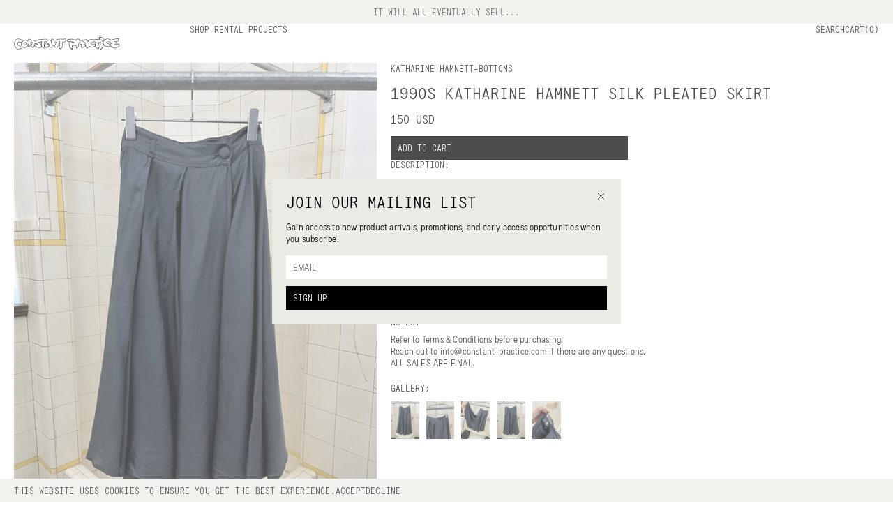

--- FILE ---
content_type: text/html
request_url: https://constant-practice.com/products/copy-of-katharine-hamnett-grey-silky-skirt
body_size: 8413
content:
<!doctype html>
<!-- 
  // design and development
 // taw.vision 2024
-->
<html lang="en">
  <head>
    <!-- Meta Pixel Code -->

    <!-- Meta Pixel Code -->
    <script>
      !(function (f, b, e, v, n, t, s) {
        if (f.fbq) return;
        n = f.fbq = function () {
          n.callMethod
            ? n.callMethod.apply(n, arguments)
            : n.queue.push(arguments);
        };
        if (!f._fbq) f._fbq = n;
        n.push = n;
        n.loaded = !0;
        n.version = "2.0";
        n.queue = [];
        t = b.createElement(e);
        t.async = !0;
        t.src = v;
        s = b.getElementsByTagName(e)[0];
        s.parentNode.insertBefore(t, s);
      })(
        window,
        document,
        "script",
        "https://connect.facebook.net/en_US/fbevents.js"
      );
      fbq("init", "428584267750475");
      fbq("track", "PageView");
    </script>
    <script
      async
      src="https://www.googletagmanager.com/gtag/js?id=G-6JB859DY5J"
    ></script>
    <script>
      window.dataLayer = window.dataLayer || [];
      function gtag() {
        dataLayer.push(arguments);
      }
      gtag("js", new Date());

      gtag("config", "G-6JB859DY5J");
    </script>
    <noscript
      ><img
        height="1"
        width="1"
        style="display: none"
        src="https://www.facebook.com/tr?id=428584267750475&ev=PageView&noscript=1"
    /></noscript>
    <!-- End Meta Pixel Code -->
    <!-- End Meta Pixel Code -->
    <meta charset="utf-8" />
    <meta
      name="viewport"
      content="width=device-width, initial-scale=1, maximum-scale=1"
    />
    
		<link href="../_app/immutable/assets/Nav.4d506ec7.css" rel="stylesheet">
		<link href="../_app/immutable/assets/10.467246f4.css" rel="stylesheet"><title>1990s Katharine Hamnett Silk Pleated Skirt - Size XXS | Constant Practice</title><!-- HEAD_svelte-uh64oq_START --><meta name="title" content="1990s Katharine Hamnett Silk Pleated Skirt - Size XXS | Constant Practice"><meta property="og:title" content="1990s Katharine Hamnett Silk Pleated Skirt - Size XXS | Constant Practice"><meta name="twitter:title" content="1990s Katharine Hamnett Silk Pleated Skirt - Size XXS | Constant Practice"><meta name="description" content="Curated new and vintage designer fashion from Cav Empt, Comme des Garcons, Issey Miyake, Junya Watanabe, Yohji Yamamoto and more."><meta property="og:description" content="Curated new and vintage designer fashion from Cav Empt, Comme des Garcons, Issey Miyake, Junya Watanabe, Yohji Yamamoto and more."><meta name="twitter:description" content="Curated new and vintage designer fashion from Cav Empt, Comme des Garcons, Issey Miyake, Junya Watanabe, Yohji Yamamoto and more."><meta property="og:image" content="https://cdn.shopify.com/s/files/1/0054/8713/2775/products/3914E744-D0DB-40A2-A4DF-695037B9F1D5_1_105_c.jpg?v=1677257045"><meta name="twitter:image" content="https://cdn.shopify.com/s/files/1/0054/8713/2775/products/3914E744-D0DB-40A2-A4DF-695037B9F1D5_1_105_c.jpg?v=1677257045"><meta name="twitter:image:alt" content="Curated new and vintage designer fashion from Cav Empt, Comme des Garcons, Issey Miyake, Junya Watanabe, Yohji Yamamoto and more."><meta property="og:type" content="website"><meta name="twitter:card" content="summary_large_image"><link rel="apple-touch-icon" sizes="180x180" href="/favicon/apple-touch-icon.png"><link rel="icon" type="image/png" sizes="32x32" href="/favicon/favicon-32x32.png"><link rel="icon" type="image/png" sizes="16x16" href="/favicon/favicon-16x16.png"><link rel="manifest" href="/favicon/site.webmanifest"><link rel="mask-icon" href="/favicon/safari-pinned-tab.svg" color="#b4bdaa"><link rel="shortcut icon" href="/favicon/favicon.ico"><meta name="msapplication-TileColor" content="#e9ece5"><meta name="msapplication-config" content="/favicon/browserconfig.xml"><meta name="theme-color" content="#ffffff"><!-- HEAD_svelte-uh64oq_END -->
  </head>
  <div style="display: contents">



<div class="h-[34.55px]"></div>

  <div class="mono border-b border-black/40 md:border-b-0 w-screen z-[9999] bg-cp fixed top-0 text-center py-[10px] text-sm"><div class="flex justify-center items-center uppercase mono"><p class="text-[#333]">IT WILL ALL EVENTUALLY SELL...</p></div></div>



<div class="fixed h-[55px] bg-white z-50 mono uppercase w-screen px-[15px] border-b border-black/40 md:border-b-0 md:grid grid-cols-5 gap-[20px] md:px-[20px]"><div class="hidden md:relative md:flex justify-center md:justify-start items-center w-screen md:w-auto left-0 h-[55px]"><a href="/shop" class=""><div class="group z-[9999]"><img class="h-[18px] md:max-w-full md:left-0" src="/logo.svg" alt="constant practice logo"></div></a></div>
  <div class="col-span-4 hidden justify-between md:flex child:flex child:gap-[20px] child:py-[20px]"><div class="child:h-min hover:child:bg-cp"><a href="/shop">Shop</a>
        <a href="/rental">Rental</a>
        <a href="/projects">Projects</a></div>
    <div class="child:!uppercase child:p-0 flex items-start hover:child:bg-cp"><button>Search</button>

      <button class="">Cart(0)</button></div></div>
  <div class="md:hidden justify-between z-[999] relative h-full items-center flex">

    <button>Menu
    </button>
    <div class="pointer-events-none absolute w-screen flex justify-center top-[18px] left-[-15px] z-[9999]"><a href="/shop" class="pointer-events-auto"><div class="group w-fit"><img class="h-[18px] md:w-fit md:left-0" src="/logo.svg" alt="constant practice logo"></div></a></div>
    <button class="">Cart(0)</button></div>
  <div class="hidden"><div class="bg-white z-[99999999999] md:bg-cp w-screen md:min-w-[400px] md:w-[33vw] full-dynamic flex flex-col justify-between absolute top-0 right-0 !h-[calc(100dvh-34.55px)] svelte-19tezjh"><div class="flex justify-between px-[15px] md:px-[20px] p-[20px] h-[55px] border-black/40 border-b md:border-0"><p class="svelte-19tezjh"></p>
    <div class="pointer-events-none absolute w-screen flex justify-center top-[18px] left-0 z-[9999999999]"><a href="/shop" class="pointer-events-auto svelte-19tezjh"><div class="group w-fit"><img class="h-[18px] md:w-fit md:left-0" src="/logo.svg" alt="constant practice logo"></div></a></div>
    <button class="md:mt-0"><p class="!p-0 !text-right w-full !cursor-pointer svelte-19tezjh">close</p></button></div>
  <div class="flex-1 -mb-[1px] md:-mb-0 flex-shrink min-h-0 overflow-y-scroll overflow-x-hidden flex flex-col gap-[20px] md:h-[calc(100vh-173.66px)] py-[20px] md:py-0 pb-[110px] md:pb-0"><div class="mx-[15px] md:w-auto md:mx-[20px] flex group divide-x divide-black child:flex-1"><div class=""><p class="text-left flex justify-start w-full h-1/2 svelte-19tezjh">Your cart is empty
            </p></div></div></div>

  <div class="w-[calc(100vw-40px)] left-[20px] bottom-[20px] border-x border-x-black md:border-x-0 md:w-full px-0 md:px-[20px] md:pb-[20px] child:!p-[15px] child:md:!p-[10px] fixed md:static flex flex-col justify-between child:cursor-pointer md:gap-[10px]"><div class="bg-white flex justify-between w-full border-t border-black/40 md:border-t-0"><span>Total:</span>
      <span>0 USD</span></div>
    <button class="md:!py-[10px] bg-black text-white md:!text-left w-full border-t border-black/40 md:border-t-0 svelte-19tezjh">CHECK OUT
    </button></div>
</div></div></div>
<div class="pt-[75px] md:pt-[55px] min-h-[calc(100vh-89px)] !min-h-[calc(100vh-53px)]">
  

  <div class="px-[15px] md:px-[20px] w-full child:pb-[60px]"><div class="md:gap-[20px] grid grid-cols-1 md:grid-cols-7">
      <div class="overflow-x-scroll flex flex-row gap-[10px] -mx-[15px] px-[15px] mb-[20px] hide-scrollbar md:col-span-3 md:w-full md:grid md:gap-[15px] md:mx-0 md:mb-0 md:px-0"><div class="flex-shrink-0 flex-grow-0 md:mb-0 last:mb-0 relative"><div class="absolute -top-[55px]" id="main-0"></div>
            <div class="h-[400px] w-auto md:h-auto md:w-full last:mb-0"><div class="!w-auto h-[400px] md:!w-full md:h-full pulse-bg flex flex-col gap-[10px]"><img loading="eager" id="" src="https://cdn.shopify.com/s/files/1/0054/8713/2775/products/3914E744-D0DB-40A2-A4DF-695037B9F1D5_1_105_c.jpg?v=1677257045&amp;auto=format" alt="1990s Katharine Hamnett Silk Pleated Skirt - Size XXS" class="duration-600  w-full opacity-0 !shadow-none object-cover transition-opacity ease-in  !w-auto h-[400px] md:!w-full md:h-full" srcset="https://cdn.shopify.com/s/files/1/0054/8713/2775/products/3914E744-D0DB-40A2-A4DF-695037B9F1D5_1_105_c.jpg?v=1677257045&amp;width=1500 1500w,https://cdn.shopify.com/s/files/1/0054/8713/2775/products/3914E744-D0DB-40A2-A4DF-695037B9F1D5_1_105_c.jpg?v=1677257045&amp;width=1200 1200w,https://cdn.shopify.com/s/files/1/0054/8713/2775/products/3914E744-D0DB-40A2-A4DF-695037B9F1D5_1_105_c.jpg?v=1677257045&amp;width=900 900w,https://cdn.shopify.com/s/files/1/0054/8713/2775/products/3914E744-D0DB-40A2-A4DF-695037B9F1D5_1_105_c.jpg?v=1677257045&amp;width=600 600w" style="object-position: center"></div></div>
          </div><div class="flex-shrink-0 flex-grow-0 md:mb-0 last:mb-0 relative"><div class="absolute -top-[55px]" id="main-1"></div>
            <div class="h-[400px] w-auto md:h-auto md:w-full last:mb-0"><div class="!w-auto h-[400px] md:!w-full md:h-full pulse-bg flex flex-col gap-[10px]"><img loading="eager" id="" src="https://cdn.shopify.com/s/files/1/0054/8713/2775/products/E18D9BC8-9BE0-4E6E-A6FC-D9BCEA864054_1_105_c.jpg?v=1677257044&amp;auto=format" alt="1990s Katharine Hamnett Silk Pleated Skirt - Size XXS" class="duration-600  w-full opacity-0 !shadow-none object-cover transition-opacity ease-in  !w-auto h-[400px] md:!w-full md:h-full" srcset="https://cdn.shopify.com/s/files/1/0054/8713/2775/products/E18D9BC8-9BE0-4E6E-A6FC-D9BCEA864054_1_105_c.jpg?v=1677257044&amp;width=1500 1500w,https://cdn.shopify.com/s/files/1/0054/8713/2775/products/E18D9BC8-9BE0-4E6E-A6FC-D9BCEA864054_1_105_c.jpg?v=1677257044&amp;width=1200 1200w,https://cdn.shopify.com/s/files/1/0054/8713/2775/products/E18D9BC8-9BE0-4E6E-A6FC-D9BCEA864054_1_105_c.jpg?v=1677257044&amp;width=900 900w,https://cdn.shopify.com/s/files/1/0054/8713/2775/products/E18D9BC8-9BE0-4E6E-A6FC-D9BCEA864054_1_105_c.jpg?v=1677257044&amp;width=600 600w" style="object-position: center"></div></div>
          </div><div class="flex-shrink-0 flex-grow-0 md:mb-0 last:mb-0 relative"><div class="absolute -top-[55px]" id="main-2"></div>
            <div class="h-[400px] w-auto md:h-auto md:w-full last:mb-0"><div class="!w-auto h-[400px] md:!w-full md:h-full pulse-bg flex flex-col gap-[10px]"><img loading="eager" id="" src="https://cdn.shopify.com/s/files/1/0054/8713/2775/products/A4A23C4C-E54C-46AD-8267-5A8A102BDEBA_1_105_c.jpg?v=1677257045&amp;auto=format" alt="1990s Katharine Hamnett Silk Pleated Skirt - Size XXS" class="duration-600  w-full opacity-0 !shadow-none object-cover transition-opacity ease-in  !w-auto h-[400px] md:!w-full md:h-full" srcset="https://cdn.shopify.com/s/files/1/0054/8713/2775/products/A4A23C4C-E54C-46AD-8267-5A8A102BDEBA_1_105_c.jpg?v=1677257045&amp;width=1500 1500w,https://cdn.shopify.com/s/files/1/0054/8713/2775/products/A4A23C4C-E54C-46AD-8267-5A8A102BDEBA_1_105_c.jpg?v=1677257045&amp;width=1200 1200w,https://cdn.shopify.com/s/files/1/0054/8713/2775/products/A4A23C4C-E54C-46AD-8267-5A8A102BDEBA_1_105_c.jpg?v=1677257045&amp;width=900 900w,https://cdn.shopify.com/s/files/1/0054/8713/2775/products/A4A23C4C-E54C-46AD-8267-5A8A102BDEBA_1_105_c.jpg?v=1677257045&amp;width=600 600w" style="object-position: center"></div></div>
          </div><div class="flex-shrink-0 flex-grow-0 md:mb-0 last:mb-0 relative"><div class="absolute -top-[55px]" id="main-3"></div>
            <div class="h-[400px] w-auto md:h-auto md:w-full last:mb-0"><div class="!w-auto h-[400px] md:!w-full md:h-full pulse-bg flex flex-col gap-[10px]"><img loading="lazy" id="" src="https://cdn.shopify.com/s/files/1/0054/8713/2775/products/36BB7956-1462-41A4-BDFF-5BB6487F9489_1_105_c.jpg?v=1677257045&amp;auto=format" alt="1990s Katharine Hamnett Silk Pleated Skirt - Size XXS" class="duration-600  w-full opacity-0 !shadow-none object-cover transition-opacity ease-in  !w-auto h-[400px] md:!w-full md:h-full" srcset="https://cdn.shopify.com/s/files/1/0054/8713/2775/products/36BB7956-1462-41A4-BDFF-5BB6487F9489_1_105_c.jpg?v=1677257045&amp;width=1500 1500w,https://cdn.shopify.com/s/files/1/0054/8713/2775/products/36BB7956-1462-41A4-BDFF-5BB6487F9489_1_105_c.jpg?v=1677257045&amp;width=1200 1200w,https://cdn.shopify.com/s/files/1/0054/8713/2775/products/36BB7956-1462-41A4-BDFF-5BB6487F9489_1_105_c.jpg?v=1677257045&amp;width=900 900w,https://cdn.shopify.com/s/files/1/0054/8713/2775/products/36BB7956-1462-41A4-BDFF-5BB6487F9489_1_105_c.jpg?v=1677257045&amp;width=600 600w" style="object-position: center"></div></div>
          </div><div class="flex-shrink-0 flex-grow-0 md:mb-0 last:mb-0 relative"><div class="absolute -top-[55px]" id="main-4"></div>
            <div class="h-[400px] w-auto md:h-auto md:w-full last:mb-0"><div class="!w-auto h-[400px] md:!w-full md:h-full pulse-bg flex flex-col gap-[10px]"><img loading="lazy" id="" src="https://cdn.shopify.com/s/files/1/0054/8713/2775/products/65C97EB1-E535-42C1-9261-AB2DEB1D22BF_1_105_c.jpg?v=1677257044&amp;auto=format" alt="1990s Katharine Hamnett Silk Pleated Skirt - Size XXS" class="duration-600  w-full opacity-0 !shadow-none object-cover transition-opacity ease-in  !w-auto h-[400px] md:!w-full md:h-full" srcset="https://cdn.shopify.com/s/files/1/0054/8713/2775/products/65C97EB1-E535-42C1-9261-AB2DEB1D22BF_1_105_c.jpg?v=1677257044&amp;width=1500 1500w,https://cdn.shopify.com/s/files/1/0054/8713/2775/products/65C97EB1-E535-42C1-9261-AB2DEB1D22BF_1_105_c.jpg?v=1677257044&amp;width=1200 1200w,https://cdn.shopify.com/s/files/1/0054/8713/2775/products/65C97EB1-E535-42C1-9261-AB2DEB1D22BF_1_105_c.jpg?v=1677257044&amp;width=900 900w,https://cdn.shopify.com/s/files/1/0054/8713/2775/products/65C97EB1-E535-42C1-9261-AB2DEB1D22BF_1_105_c.jpg?v=1677257044&amp;width=600 600w" style="object-position: center"></div></div>
          </div></div>

      
      <div class="col-span-4 h-fit sticky top-[55px] child:!mb-[20px] last:child:!mb-0 top-[91px] svelte-1bzv2y7"><div class="child:!mb-[10px]">
          <div class="mono mb-[15px] uppercase flex flex-row gap-[3px]"><a href="/shop/brand/katharine-hamnett" class="hover:bg-cp">Katharine Hamnett
      </a>
    <span>-</span>
  <a href="/shop/bottoms" class="hover:bg-cp">bottoms</a></div>
          <h1 class="uppercase mono w-fit mb-[15px]">1990s Katharine Hamnett Silk Pleated Skirt</h1>

          
            <p class="mono uppercase !text-[17px] mb-[15px] flex gap-[10px]"><p class="">150 USD
                </p>
                </p></div>

        <div class="child:!mb-[15px]">
          

          
          <div class="grid lg:grid-cols-2 gap-[15px] md:gap-[20px] mono uppercase child:text-left"><button class="bg-black text-white p-[10px] w-full text-center md:text-left">ADD TO CART</button></div></div>

        
        <div class="lg:w-1/2"><p class="subtitle mono svelte-1bzv2y7">Description:</p>
            
            <p class="body"><!-- HTML_TAG_START --><p>Material: Silk<br>Condition: 9/10<br>General Notes: n/a<br>Color: Grey<br>Tagged Size: 12<br>Size: XXS<br>Model Height Reference: n/a</p><!-- HTML_TAG_END --></p></div>

        
        <div class="pdp-table lg:w-1/2 child:mt-[10px]"><p class="uppercase mt-0">Measurements (In):</p>
            <!-- HTML_TAG_START --><table>
<tbody>
<tr>
<th><strong>Waist</strong></th>
<th><strong>Front Rise</strong></th>
<th><strong>Back Rise</strong></th>
</tr>
<tr>
<th>24.5</th>
<th>n/a</th>
<th>n/a</th>
</tr>
</tbody>
</table><!-- HTML_TAG_END --><!-- HTML_TAG_START --><table>
<tbody>
<tr>
<th><strong>Inseam</strong></th>
<th><strong>Outseam</strong></th>
<th><strong>Hem</strong></th>
</tr>
<tr>
<th>n/a</th>
<th>30</th>
<th>n/a</th>
</tr>
</tbody>
</table><!-- HTML_TAG_END --></div>

        
        <div class="!mb-0 md:!mb-[20px] svelte-1bzv2y7"><p class="subtitle mono svelte-1bzv2y7">Notes:</p>
          <p class="body"><span class="false svelte-1bzv2y7">Refer to <a href="/purchase-terms">Terms &amp; Conditions</a> before
              purchasing. <br></span>
            Reach out to info@constant-practice.com if there are any questions.
            <br>
            <span class="false svelte-1bzv2y7">ALL SALES ARE FINAL.</span></p></div>

        
        <div class="hidden md:block"><p class="mono mb-[12px] uppercase">Gallery:</p>
            <div class="grid grid-cols-14 gap-[10px]"><button class="aspect-w-3 aspect-h-4 hover:cursor-pointer"><div class="w-full h-full pulse-bg flex flex-col gap-[10px]"><img loading="eager" id="#main-0" src="https://cdn.shopify.com/s/files/1/0054/8713/2775/products/3914E744-D0DB-40A2-A4DF-695037B9F1D5_1_105_c.jpg?v=1677257045&amp;auto=format" alt="1990s Katharine Hamnett Silk Pleated Skirt - Size XXS" class="duration-600  w-full opacity-0 !shadow-none object-cover transition-opacity ease-in  w-full h-full" srcset="https://cdn.shopify.com/s/files/1/0054/8713/2775/products/3914E744-D0DB-40A2-A4DF-695037B9F1D5_1_105_c.jpg?v=1677257045&amp;width=100 100w" style="object-position: center"></div>
                </button><button class="aspect-w-3 aspect-h-4 hover:cursor-pointer"><div class="w-full h-full pulse-bg flex flex-col gap-[10px]"><img loading="eager" id="#main-1" src="https://cdn.shopify.com/s/files/1/0054/8713/2775/products/E18D9BC8-9BE0-4E6E-A6FC-D9BCEA864054_1_105_c.jpg?v=1677257044&amp;auto=format" alt="1990s Katharine Hamnett Silk Pleated Skirt - Size XXS" class="duration-600  w-full opacity-0 !shadow-none object-cover transition-opacity ease-in  w-full h-full" srcset="https://cdn.shopify.com/s/files/1/0054/8713/2775/products/E18D9BC8-9BE0-4E6E-A6FC-D9BCEA864054_1_105_c.jpg?v=1677257044&amp;width=100 100w" style="object-position: center"></div>
                </button><button class="aspect-w-3 aspect-h-4 hover:cursor-pointer"><div class="w-full h-full pulse-bg flex flex-col gap-[10px]"><img loading="eager" id="#main-2" src="https://cdn.shopify.com/s/files/1/0054/8713/2775/products/A4A23C4C-E54C-46AD-8267-5A8A102BDEBA_1_105_c.jpg?v=1677257045&amp;auto=format" alt="1990s Katharine Hamnett Silk Pleated Skirt - Size XXS" class="duration-600  w-full opacity-0 !shadow-none object-cover transition-opacity ease-in  w-full h-full" srcset="https://cdn.shopify.com/s/files/1/0054/8713/2775/products/A4A23C4C-E54C-46AD-8267-5A8A102BDEBA_1_105_c.jpg?v=1677257045&amp;width=100 100w" style="object-position: center"></div>
                </button><button class="aspect-w-3 aspect-h-4 hover:cursor-pointer"><div class="w-full h-full pulse-bg flex flex-col gap-[10px]"><img loading="eager" id="#main-3" src="https://cdn.shopify.com/s/files/1/0054/8713/2775/products/36BB7956-1462-41A4-BDFF-5BB6487F9489_1_105_c.jpg?v=1677257045&amp;auto=format" alt="1990s Katharine Hamnett Silk Pleated Skirt - Size XXS" class="duration-600  w-full opacity-0 !shadow-none object-cover transition-opacity ease-in  w-full h-full" srcset="https://cdn.shopify.com/s/files/1/0054/8713/2775/products/36BB7956-1462-41A4-BDFF-5BB6487F9489_1_105_c.jpg?v=1677257045&amp;width=100 100w" style="object-position: center"></div>
                </button><button class="aspect-w-3 aspect-h-4 hover:cursor-pointer"><div class="w-full h-full pulse-bg flex flex-col gap-[10px]"><img loading="eager" id="#main-4" src="https://cdn.shopify.com/s/files/1/0054/8713/2775/products/65C97EB1-E535-42C1-9261-AB2DEB1D22BF_1_105_c.jpg?v=1677257044&amp;auto=format" alt="1990s Katharine Hamnett Silk Pleated Skirt - Size XXS" class="duration-600  w-full opacity-0 !shadow-none object-cover transition-opacity ease-in  w-full h-full" srcset="https://cdn.shopify.com/s/files/1/0054/8713/2775/products/65C97EB1-E535-42C1-9261-AB2DEB1D22BF_1_105_c.jpg?v=1677257044&amp;width=100 100w" style="object-position: center"></div>
                </button></div></div></div></div>

    
    <div><div class="pb-[20px] uppercase mono flex"><p class="">More from Katharine Hamnett</p>
      <a class="bg-cp ml-[20px] hover:bg-cp/0" href="/shop/brand/katharine-hamnett">View All</a></div>
    <div>
      <div class="flex gap-[15px] md:gap-[20px] parent overflow-scroll -mx-[15px] px-[15px] md:-mx-[20px] md:px-[20px] w-screen hide-scrollbar"><div class="imageWidth shrink-0 svelte-2g30px"><a href="/products/1980s-katharine-hamnett-cotton-canvas-military-trousers-size-xs"><div class="mono uppercase group"><div class="aspect-w-3 aspect-h-4"><div class="w-full h-full pulse-bg flex flex-col gap-[10px]"><img loading="lazy" id="" src="https://cdn.shopify.com/s/files/1/0054/8713/2775/files/IMG_1889.jpg?v=1761078192&amp;auto=format" alt="1980s Katharine Hamnett Cotton Canvas Military Trousers - Size XS" class="duration-600  w-full opacity-0 !shadow-none object-cover transition-opacity ease-in  w-full h-full" srcset="https://cdn.shopify.com/s/files/1/0054/8713/2775/files/IMG_1889.jpg?v=1761078192&amp;width=1000 1000w,https://cdn.shopify.com/s/files/1/0054/8713/2775/files/IMG_1889.jpg?v=1761078192&amp;width=750 750w,https://cdn.shopify.com/s/files/1/0054/8713/2775/files/IMG_1889.jpg?v=1761078192&amp;width=500 500w" style="object-position: center"></div></div>

    <div class="mt-[10px]"><div class="flex justify-between gap-[10px]"><p class="md:w-4/5">1980s Katharine Hamnett Cotton Canvas Military Trousers</p>
        <div class="flex gap-[5px]"><p class="">$250</p>
          </div></div>
      <p class="mt-[6px]">XS</p></div></div></a>
          </div><div class="imageWidth shrink-0 svelte-2g30px"><a href="/products/1980s-katharine-hamnett-multi-pocket-light-cotton-shirt-size-l"><div class="mono uppercase group"><div class="aspect-w-3 aspect-h-4"><div class="w-full h-full pulse-bg flex flex-col gap-[10px]"><img loading="lazy" id="" src="https://cdn.shopify.com/s/files/1/0054/8713/2775/files/IMG_6299.jpg?v=1730757798&amp;auto=format" alt="1980s Katharine Hamnett Multi Pocket Light Cotton Shirt - Size L" class="duration-600  w-full opacity-0 !shadow-none object-cover transition-opacity ease-in  w-full h-full" srcset="https://cdn.shopify.com/s/files/1/0054/8713/2775/files/IMG_6299.jpg?v=1730757798&amp;width=1000 1000w,https://cdn.shopify.com/s/files/1/0054/8713/2775/files/IMG_6299.jpg?v=1730757798&amp;width=750 750w,https://cdn.shopify.com/s/files/1/0054/8713/2775/files/IMG_6299.jpg?v=1730757798&amp;width=500 500w" style="object-position: center"></div></div>

    <div class="mt-[10px]"><div class="flex justify-between gap-[10px]"><p class="md:w-4/5">1980s Katharine Hamnett Multi Pocket Light Cotton Shirt</p>
        <div class="flex gap-[5px]"><p class="">$1,000</p>
          </div></div>
      <p class="mt-[6px]">L</p></div></div></a>
          </div><div class="imageWidth shrink-0 svelte-2g30px"><a href="/products/copy-of-1980s-katharine-hamnett-silk-multi-pocket-cargo-shirt-size-m"><div class="mono uppercase group"><div class="aspect-w-3 aspect-h-4"><div class="w-full h-full pulse-bg flex flex-col gap-[10px]"><img loading="lazy" id="" src="https://cdn.shopify.com/s/files/1/0054/8713/2775/files/image_f460530b-c6d0-47f1-b61f-656841e64abb.jpg?v=1707436286&amp;auto=format" alt="1980s Katharine Hamnett Silk Multi-Pocket Cargo Shirt - Size M" class="duration-600  w-full opacity-0 !shadow-none object-cover transition-opacity ease-in  w-full h-full" srcset="https://cdn.shopify.com/s/files/1/0054/8713/2775/files/image_f460530b-c6d0-47f1-b61f-656841e64abb.jpg?v=1707436286&amp;width=1000 1000w,https://cdn.shopify.com/s/files/1/0054/8713/2775/files/image_f460530b-c6d0-47f1-b61f-656841e64abb.jpg?v=1707436286&amp;width=750 750w,https://cdn.shopify.com/s/files/1/0054/8713/2775/files/image_f460530b-c6d0-47f1-b61f-656841e64abb.jpg?v=1707436286&amp;width=500 500w" style="object-position: center"></div></div>

    <div class="mt-[10px]"><div class="flex justify-between gap-[10px]"><p class="md:w-4/5">1980s Katharine Hamnett Silk Multi-Pocket Cargo Shirt</p>
        <div class="flex gap-[5px]"><p class="">$1,000</p>
          </div></div>
      <p class="mt-[6px]">M</p></div></div></a>
          </div><div class="imageWidth shrink-0 svelte-2g30px"><a href="/products/copy-of-katahrine-heanett-grey-pants-with-side-fly"><div class="mono uppercase group"><div class="aspect-w-3 aspect-h-4"><div class="w-full h-full pulse-bg flex flex-col gap-[10px]"><img loading="lazy" id="" src="https://cdn.shopify.com/s/files/1/0054/8713/2775/files/image_c1ead33b-0811-422f-996e-131f4d7762ad.heic?v=1687381418&amp;auto=format" alt="1980s Katharine Hamnett Women’s Tapered Trousers - Size M" class="duration-600  w-full opacity-0 !shadow-none object-cover transition-opacity ease-in  w-full h-full" srcset="https://cdn.shopify.com/s/files/1/0054/8713/2775/files/image_c1ead33b-0811-422f-996e-131f4d7762ad.heic?v=1687381418&amp;width=1000 1000w,https://cdn.shopify.com/s/files/1/0054/8713/2775/files/image_c1ead33b-0811-422f-996e-131f4d7762ad.heic?v=1687381418&amp;width=750 750w,https://cdn.shopify.com/s/files/1/0054/8713/2775/files/image_c1ead33b-0811-422f-996e-131f4d7762ad.heic?v=1687381418&amp;width=500 500w" style="object-position: center"></div></div>

    <div class="mt-[10px]"><div class="flex justify-between gap-[10px]"><p class="md:w-4/5">1980s Katharine Hamnett Women’s Tapered Trousers</p>
        <div class="flex gap-[5px]"><p class="">$250</p>
          </div></div>
      <p class="mt-[6px]">M</p></div></div></a>
          </div><div class="imageWidth shrink-0 svelte-2g30px"><a href="/products/copy-of-1980s-katharine-hamnett-high-neck-khaki-raf-mk3-jacket-size-m"><div class="mono uppercase group"><div class="aspect-w-3 aspect-h-4"><div class="w-full h-full pulse-bg flex flex-col gap-[10px]"><img loading="lazy" id="" src="https://cdn.shopify.com/s/files/1/0054/8713/2775/files/image_f220495f-9f40-49f5-bcde-37ca6af46833.heic?v=1685547040&amp;auto=format" alt="1980s Katharine Hamnett High Neck Khaki RAF MK3 Jacket - Size M" class="duration-600  w-full opacity-0 !shadow-none object-cover transition-opacity ease-in  w-full h-full" srcset="https://cdn.shopify.com/s/files/1/0054/8713/2775/files/image_f220495f-9f40-49f5-bcde-37ca6af46833.heic?v=1685547040&amp;width=1000 1000w,https://cdn.shopify.com/s/files/1/0054/8713/2775/files/image_f220495f-9f40-49f5-bcde-37ca6af46833.heic?v=1685547040&amp;width=750 750w,https://cdn.shopify.com/s/files/1/0054/8713/2775/files/image_f220495f-9f40-49f5-bcde-37ca6af46833.heic?v=1685547040&amp;width=500 500w" style="object-position: center"></div></div>

    <div class="mt-[10px]"><div class="flex justify-between gap-[10px]"><p class="md:w-4/5">1980s Katharine Hamnett High Neck Khaki RAF MK3 Jacket</p>
        <div class="flex gap-[5px]"><p class="">$1,500</p>
          </div></div>
      <p class="mt-[6px]">M</p></div></div></a>
          </div><div class="imageWidth shrink-0 svelte-2g30px"><a href="/products/copy-of-hamnett-white-pants"><div class="mono uppercase group"><div class="aspect-w-3 aspect-h-4"><div class="w-full h-full pulse-bg flex flex-col gap-[10px]"><img loading="lazy" id="" src="https://cdn.shopify.com/s/files/1/0054/8713/2775/files/image_828597f1-5d8c-4d8b-a656-5ba534049ef3.heic?v=1685546855&amp;auto=format" alt="1980s Katharine Hamnett Pleated Trousers with Buttoned Waistband - Size M" class="duration-600  w-full opacity-0 !shadow-none object-cover transition-opacity ease-in  w-full h-full" srcset="https://cdn.shopify.com/s/files/1/0054/8713/2775/files/image_828597f1-5d8c-4d8b-a656-5ba534049ef3.heic?v=1685546855&amp;width=1000 1000w,https://cdn.shopify.com/s/files/1/0054/8713/2775/files/image_828597f1-5d8c-4d8b-a656-5ba534049ef3.heic?v=1685546855&amp;width=750 750w,https://cdn.shopify.com/s/files/1/0054/8713/2775/files/image_828597f1-5d8c-4d8b-a656-5ba534049ef3.heic?v=1685546855&amp;width=500 500w" style="object-position: center"></div></div>

    <div class="mt-[10px]"><div class="flex justify-between gap-[10px]"><p class="md:w-4/5">1980s Katharine Hamnett Pleated Trousers with Buttoned Waistband</p>
        <div class="flex gap-[5px]"><p class="">$450</p>
          </div></div>
      <p class="mt-[6px]">M</p></div></div></a>
          </div><div class="imageWidth shrink-0 svelte-2g30px"><a href="/products/copy-of-1980s-katharine-hamnett-oversized-red-floral-rayon-cargo-shirt-size-os"><div class="mono uppercase group"><div class="aspect-w-3 aspect-h-4"><div class="w-full h-full pulse-bg flex flex-col gap-[10px]"><img loading="lazy" id="" src="https://cdn.shopify.com/s/files/1/0054/8713/2775/products/08571773-6BE2-48DB-BE62-DA14382B2EEE_1_105_c.jpg?v=1681395421&amp;auto=format" alt="1980s Katharine Hamnett Oversized Red Floral Cargo Shirt - Size OS" class="duration-600  w-full opacity-0 !shadow-none object-cover transition-opacity ease-in  w-full h-full" srcset="https://cdn.shopify.com/s/files/1/0054/8713/2775/products/08571773-6BE2-48DB-BE62-DA14382B2EEE_1_105_c.jpg?v=1681395421&amp;width=1000 1000w,https://cdn.shopify.com/s/files/1/0054/8713/2775/products/08571773-6BE2-48DB-BE62-DA14382B2EEE_1_105_c.jpg?v=1681395421&amp;width=750 750w,https://cdn.shopify.com/s/files/1/0054/8713/2775/products/08571773-6BE2-48DB-BE62-DA14382B2EEE_1_105_c.jpg?v=1681395421&amp;width=500 500w" style="object-position: center"></div></div>

    <div class="mt-[10px]"><div class="flex justify-between gap-[10px]"><p class="md:w-4/5">1980s Katharine Hamnett Oversized Red Floral Cargo Shirt</p>
        <div class="flex gap-[5px]"><p class="">$500</p>
          </div></div>
      <p class="mt-[6px]">OS</p></div></div></a>
          </div><div class="imageWidth shrink-0 svelte-2g30px"><a href="/products/copy-of-1980s-katharine-hamnett-white-boilers-suit-size-m"><div class="mono uppercase group"><div class="aspect-w-3 aspect-h-4"><div class="w-full h-full pulse-bg flex flex-col gap-[10px]"><img loading="lazy" id="" src="https://cdn.shopify.com/s/files/1/0054/8713/2775/products/2C6797A7-31D5-40E6-BD46-72A5D038CD78_1_102_o.jpg?v=1681395413&amp;auto=format" alt="1980s Katharine Hamnett White Boiler Suit - Size M" class="duration-600  w-full opacity-0 !shadow-none object-cover transition-opacity ease-in  w-full h-full" srcset="https://cdn.shopify.com/s/files/1/0054/8713/2775/products/2C6797A7-31D5-40E6-BD46-72A5D038CD78_1_102_o.jpg?v=1681395413&amp;width=1000 1000w,https://cdn.shopify.com/s/files/1/0054/8713/2775/products/2C6797A7-31D5-40E6-BD46-72A5D038CD78_1_102_o.jpg?v=1681395413&amp;width=750 750w,https://cdn.shopify.com/s/files/1/0054/8713/2775/products/2C6797A7-31D5-40E6-BD46-72A5D038CD78_1_102_o.jpg?v=1681395413&amp;width=500 500w" style="object-position: center"></div></div>

    <div class="mt-[10px]"><div class="flex justify-between gap-[10px]"><p class="md:w-4/5">1980s Katharine Hamnett White Boiler Suit</p>
        <div class="flex gap-[5px]"><p class="">$850</p>
          </div></div>
      <p class="mt-[6px]">M</p></div></div></a>
          </div></div></div></div>

      <div><div class="pb-[20px] uppercase mono flex"><p class="">More bottoms</p>
      <a class="bg-cp ml-[20px] hover:bg-cp/0" href="/shop/bottoms">View All</a></div>
    <div>
      <div class="flex gap-[15px] md:gap-[20px] parent overflow-scroll -mx-[15px] px-[15px] md:-mx-[20px] md:px-[20px] w-screen hide-scrollbar"><div class="imageWidth shrink-0 svelte-2g30px"><a href="/products/aw1994-issey-miyake-grey-sweatpants-with-woven-detailing-size-m-copy"><div class="mono uppercase group"><div class="aspect-w-3 aspect-h-4"><div class="w-full h-full pulse-bg flex flex-col gap-[10px]"><img loading="lazy" id="" src="https://cdn.shopify.com/s/files/1/0054/8713/2775/files/IMG_0036.jpg?v=1764170952&amp;auto=format" alt="aw1994 Issey Miyake Grey Sweatpants with Woven Detailing - Size M" class="duration-600  w-full opacity-0 !shadow-none object-cover transition-opacity ease-in  w-full h-full" srcset="https://cdn.shopify.com/s/files/1/0054/8713/2775/files/IMG_0036.jpg?v=1764170952&amp;width=1000 1000w,https://cdn.shopify.com/s/files/1/0054/8713/2775/files/IMG_0036.jpg?v=1764170952&amp;width=750 750w,https://cdn.shopify.com/s/files/1/0054/8713/2775/files/IMG_0036.jpg?v=1764170952&amp;width=500 500w" style="object-position: center"></div></div>

    <div class="mt-[10px]"><div class="flex justify-between gap-[10px]"><p class="md:w-4/5">aw1994 Issey Miyake Grey Sweatpants with Woven Detailing</p>
        <div class="flex gap-[5px]"><p class="">$350</p>
          </div></div>
      <p class="mt-[6px]">M</p></div></div></a>
          </div><div class="imageWidth shrink-0 svelte-2g30px"><a href="/products/aw2016-rick-owens-bleach-vomit-bodybag-size-os"><div class="mono uppercase group"><div class="aspect-w-3 aspect-h-4"><div class="w-full h-full pulse-bg flex flex-col gap-[10px]"><img loading="lazy" id="" src="https://cdn.shopify.com/s/files/1/0054/8713/2775/files/IMG_2266.jpg?v=1761765213&amp;auto=format" alt="aw2016 Rick Owens Bleach Vomit Bodybag - Size OS" class="duration-600  w-full opacity-0 !shadow-none object-cover transition-opacity ease-in  w-full h-full" srcset="https://cdn.shopify.com/s/files/1/0054/8713/2775/files/IMG_2266.jpg?v=1761765213&amp;width=1000 1000w,https://cdn.shopify.com/s/files/1/0054/8713/2775/files/IMG_2266.jpg?v=1761765213&amp;width=750 750w,https://cdn.shopify.com/s/files/1/0054/8713/2775/files/IMG_2266.jpg?v=1761765213&amp;width=500 500w" style="object-position: center"></div></div>

    <div class="mt-[10px]"><div class="flex justify-between gap-[10px]"><p class="md:w-4/5">aw2016 Rick Owens Bleach Vomit Bodybag</p>
        <div class="flex gap-[5px]"><p class="">$3,500</p>
          </div></div>
      <p class="mt-[6px]">OS</p></div></div></a>
          </div><div class="imageWidth shrink-0 svelte-2g30px"><a href="/products/1980s-katharine-hamnett-cotton-canvas-military-trousers-size-xs"><div class="mono uppercase group"><div class="aspect-w-3 aspect-h-4"><div class="w-full h-full pulse-bg flex flex-col gap-[10px]"><img loading="lazy" id="" src="https://cdn.shopify.com/s/files/1/0054/8713/2775/files/IMG_1889.jpg?v=1761078192&amp;auto=format" alt="1980s Katharine Hamnett Cotton Canvas Military Trousers - Size XS" class="duration-600  w-full opacity-0 !shadow-none object-cover transition-opacity ease-in  w-full h-full" srcset="https://cdn.shopify.com/s/files/1/0054/8713/2775/files/IMG_1889.jpg?v=1761078192&amp;width=1000 1000w,https://cdn.shopify.com/s/files/1/0054/8713/2775/files/IMG_1889.jpg?v=1761078192&amp;width=750 750w,https://cdn.shopify.com/s/files/1/0054/8713/2775/files/IMG_1889.jpg?v=1761078192&amp;width=500 500w" style="object-position: center"></div></div>

    <div class="mt-[10px]"><div class="flex justify-between gap-[10px]"><p class="md:w-4/5">1980s Katharine Hamnett Cotton Canvas Military Trousers</p>
        <div class="flex gap-[5px]"><p class="">$250</p>
          </div></div>
      <p class="mt-[6px]">XS</p></div></div></a>
          </div><div class="imageWidth shrink-0 svelte-2g30px"><a href="/products/1980s-parachute-ramie-oversized-cargo-pants-size-xs-copy-copy"><div class="mono uppercase group"><div class="aspect-w-3 aspect-h-4"><div class="w-full h-full pulse-bg flex flex-col gap-[10px]"><img loading="lazy" id="" src="https://cdn.shopify.com/s/files/1/0054/8713/2775/files/IMG_9383_d5c86ddf-2566-469c-938e-a6ce7b676b7c.jpg?v=1760499365&amp;auto=format" alt="1980s Parachute Oversized Cargo Pants - Size XS" class="duration-600  w-full opacity-0 !shadow-none object-cover transition-opacity ease-in  w-full h-full" srcset="https://cdn.shopify.com/s/files/1/0054/8713/2775/files/IMG_9383_d5c86ddf-2566-469c-938e-a6ce7b676b7c.jpg?v=1760499365&amp;width=1000 1000w,https://cdn.shopify.com/s/files/1/0054/8713/2775/files/IMG_9383_d5c86ddf-2566-469c-938e-a6ce7b676b7c.jpg?v=1760499365&amp;width=750 750w,https://cdn.shopify.com/s/files/1/0054/8713/2775/files/IMG_9383_d5c86ddf-2566-469c-938e-a6ce7b676b7c.jpg?v=1760499365&amp;width=500 500w" style="object-position: center"></div></div>

    <div class="mt-[10px]"><div class="flex justify-between gap-[10px]"><p class="md:w-4/5">1980s Parachute Oversized Cargo Pants</p>
        <div class="flex gap-[5px]"><p class="">$800</p>
          </div></div>
      <p class="mt-[6px]">XS</p></div></div></a>
          </div><div class="imageWidth shrink-0 svelte-2g30px"><a href="/products/1980s-italian-vintage-poplin-pants-with-asymmetrical-pockets-size-s-copy"><div class="mono uppercase group"><div class="aspect-w-3 aspect-h-4"><div class="w-full h-full pulse-bg flex flex-col gap-[10px]"><img loading="lazy" id="" src="https://cdn.shopify.com/s/files/1/0054/8713/2775/files/IMG_1077.jpg?v=1757451220&amp;auto=format" alt="1980s Vintage Italian Poplin Pants with Asymmetrical Pockets - Size S" class="duration-600  w-full opacity-0 !shadow-none object-cover transition-opacity ease-in  w-full h-full" srcset="https://cdn.shopify.com/s/files/1/0054/8713/2775/files/IMG_1077.jpg?v=1757451220&amp;width=1000 1000w,https://cdn.shopify.com/s/files/1/0054/8713/2775/files/IMG_1077.jpg?v=1757451220&amp;width=750 750w,https://cdn.shopify.com/s/files/1/0054/8713/2775/files/IMG_1077.jpg?v=1757451220&amp;width=500 500w" style="object-position: center"></div></div>

    <div class="mt-[10px]"><div class="flex justify-between gap-[10px]"><p class="md:w-4/5">1980s Vintage Italian Poplin Pants with Asymmetrical Pockets</p>
        <div class="flex gap-[5px]"><p class="">$150</p>
          </div></div>
      <p class="mt-[6px]">S</p></div></div></a>
          </div><div class="imageWidth shrink-0 svelte-2g30px"><a href="/products/1980s-vintage-japanese-designer-high-waisted-trousers-size-l-copy"><div class="mono uppercase group"><div class="aspect-w-3 aspect-h-4"><div class="w-full h-full pulse-bg flex flex-col gap-[10px]"><img loading="lazy" id="" src="https://cdn.shopify.com/s/files/1/0054/8713/2775/files/IMG_0780.jpg?v=1757689408&amp;auto=format" alt="1980s Vintage Japanese Designer High Waisted Trousers - Size L" class="duration-600  w-full opacity-0 !shadow-none object-cover transition-opacity ease-in  w-full h-full" srcset="https://cdn.shopify.com/s/files/1/0054/8713/2775/files/IMG_0780.jpg?v=1757689408&amp;width=1000 1000w,https://cdn.shopify.com/s/files/1/0054/8713/2775/files/IMG_0780.jpg?v=1757689408&amp;width=750 750w,https://cdn.shopify.com/s/files/1/0054/8713/2775/files/IMG_0780.jpg?v=1757689408&amp;width=500 500w" style="object-position: center"></div></div>

    <div class="mt-[10px]"><div class="flex justify-between gap-[10px]"><p class="md:w-4/5">1980s Vintage Japanese Designer High Waisted Trousers</p>
        <div class="flex gap-[5px]"><p class="">$250</p>
          </div></div>
      <p class="mt-[6px]">L</p></div></div></a>
          </div><div class="imageWidth shrink-0 svelte-2g30px"><a href="/products/1980s-issey-miyake-slant-sideseam-pockets-size-xs-copy"><div class="mono uppercase group"><div class="aspect-w-3 aspect-h-4"><div class="w-full h-full pulse-bg flex flex-col gap-[10px]"><img loading="lazy" id="" src="https://cdn.shopify.com/s/files/1/0054/8713/2775/files/IMG_7650_2163cb76-b19e-4e8d-b6b9-6d2c51899ddc.jpg?v=1752179324&amp;auto=format" alt="1980s Issey Miyake Slant Sideseam Pockets - Size XS" class="duration-600  w-full opacity-0 !shadow-none object-cover transition-opacity ease-in  w-full h-full" srcset="https://cdn.shopify.com/s/files/1/0054/8713/2775/files/IMG_7650_2163cb76-b19e-4e8d-b6b9-6d2c51899ddc.jpg?v=1752179324&amp;width=1000 1000w,https://cdn.shopify.com/s/files/1/0054/8713/2775/files/IMG_7650_2163cb76-b19e-4e8d-b6b9-6d2c51899ddc.jpg?v=1752179324&amp;width=750 750w,https://cdn.shopify.com/s/files/1/0054/8713/2775/files/IMG_7650_2163cb76-b19e-4e8d-b6b9-6d2c51899ddc.jpg?v=1752179324&amp;width=500 500w" style="object-position: center"></div></div>

    <div class="mt-[10px]"><div class="flex justify-between gap-[10px]"><p class="md:w-4/5">1980s Issey Miyake Slant Sideseam Pockets</p>
        <div class="flex gap-[5px]"><p class="">$350</p>
          </div></div>
      <p class="mt-[6px]">XS</p></div></div></a>
          </div><div class="imageWidth shrink-0 svelte-2g30px"><a href="/products/1980s-issey-miyake-mohair-sweatpants-with-padded-top-stitch-design-size-l-copy"><div class="mono uppercase group"><div class="aspect-w-3 aspect-h-4"><div class="w-full h-full pulse-bg flex flex-col gap-[10px]"><img loading="lazy" id="" src="https://cdn.shopify.com/s/files/1/0054/8713/2775/files/IMG_7505_06075d43-5705-48d2-aadc-cb5d9428c397.jpg?v=1752003256&amp;auto=format" alt="1980s Issey Miyake Mohair Sweatpants with Padded Top Stitch Design - Size L" class="duration-600  w-full opacity-0 !shadow-none object-cover transition-opacity ease-in  w-full h-full" srcset="https://cdn.shopify.com/s/files/1/0054/8713/2775/files/IMG_7505_06075d43-5705-48d2-aadc-cb5d9428c397.jpg?v=1752003256&amp;width=1000 1000w,https://cdn.shopify.com/s/files/1/0054/8713/2775/files/IMG_7505_06075d43-5705-48d2-aadc-cb5d9428c397.jpg?v=1752003256&amp;width=750 750w,https://cdn.shopify.com/s/files/1/0054/8713/2775/files/IMG_7505_06075d43-5705-48d2-aadc-cb5d9428c397.jpg?v=1752003256&amp;width=500 500w" style="object-position: center"></div></div>

    <div class="mt-[10px]"><div class="flex justify-between gap-[10px]"><p class="md:w-4/5">1980s Issey Miyake Mohair Sweatpants with Padded Top Stitch Design</p>
        <div class="flex gap-[5px]"><p class="">$650</p>
          </div></div>
      <p class="mt-[6px]">L</p></div></div></a>
          </div></div></div></div>

      </div></div>
<div class="w-full p-[20px] bg-[#E9ECE5] md:grid-cols-5 mono z-30 relative grid gap-10 md:gap-5 md:pt-20"><div class="order-2 md:order-1 md:col-span-3 grid grid-cols-2 md:grid-cols-3 gap-5"><div class="flex flex-col gap-[10px]"><a href="/about" class="uppercase w-min">About</a>
      <a href="mailto:info@constant-practice.com" class="w-fit uppercase">Contact Us</a>
      <p class="text-black/50">© <span class="md:hidden lg:inline">2026 
        </span><span class="hidden sm:inline">CONSTANT PRACTICE</span></p></div>
    <div class="flex flex-col items-center md:items-start gap-[10px] text-center left-0 w-screen pointer-events-none md:w-auto md:text-left absolute md:static"><a href="/privacy-policy" class="pointer-events-auto uppercase w-fit">Privacy Policy</a><a href="/website-terms" class="pointer-events-auto uppercase w-fit">Website Terms</a><a href="/purchase-terms" class="pointer-events-auto uppercase w-fit">Purchase Terms</a></div>
    <div class="flex flex-col gap-[10px] items-end md:items-start"><a href="https://www.instagram.com/constant_practice" target="”_blank”" class="text-right md:text-left w-fit uppercase">Instagram</a><a href="https://www.tiktok.com/@constant_practice" target="”_blank”" class="text-right md:text-left w-fit uppercase">TikTok</a><a href="https://www.youtube.com/channel/UC8Tv2bmddqf5k0HsNNi9DUw" target="”_blank”" class="text-right md:text-left w-fit uppercase">YouTube</a></div></div>

  <div class="md:col-span-2 order-1 md:order-4"><div class="h-full flex flex-col justify-between"><p class="mono uppercase mb-[10px]">Subscribe for email updates and promotions
  </p>
  <div class="flex gap-[10px]"><input class="placeholder:text-black flex-1 px-[10px] rounded-none md:placeholder:text-black/60 outline-none w-full" placeholder="EMAIL" type="text" value="">

      <button class="uppercase bg-black text-white p-[10px] text-left">Sign Up</button></div></div></div></div>


			
			<script>
				{
					__sveltekit_cu2jko = {
						base: new URL("..", location).pathname.slice(0, -1),
						env: {"PUBLIC_BANNER":"IT WILL ALL EVENTUALLY SELL..."}
					};

					const element = document.currentScript.parentElement;

					const data = [null,{"type":"data","data":{routes:void 0},"uses":{}},{"type":"data","data":{body:{product:{availableForSale:true,id:"gid://shopify/Product/8117660057913",productType:"Bottoms",handle:"copy-of-katharine-hamnett-grey-silky-skirt",collections:{edges:[{node:{handle:"katharine-hamnett",title:"Katharine Hamnett",products:{nodes:[{title:"1980s Katharine Hamnett Cotton Canvas Military Trousers - Size XS",images:{nodes:[{originalSrc:"https://cdn.shopify.com/s/files/1/0054/8713/2775/files/IMG_1889.jpg?v=1761078192"}]},handle:"1980s-katharine-hamnett-cotton-canvas-military-trousers-size-xs",priceRange:{maxVariantPrice:{amount:"250.0"}},compareAtPriceRange:{maxVariantPrice:{amount:"0.0"}},variants:{nodes:[{title:"Default Title"}]}},{title:"1980s Katharine Hamnett Multi Pocket Light Cotton Shirt - Size L",images:{nodes:[{originalSrc:"https://cdn.shopify.com/s/files/1/0054/8713/2775/files/IMG_6299.jpg?v=1730757798"}]},handle:"1980s-katharine-hamnett-multi-pocket-light-cotton-shirt-size-l",priceRange:{maxVariantPrice:{amount:"1000.0"}},compareAtPriceRange:{maxVariantPrice:{amount:"0.0"}},variants:{nodes:[{title:"Default Title"}]}},{title:"1980s Katharine Hamnett Silk Multi-Pocket Cargo Shirt - Size M",images:{nodes:[{originalSrc:"https://cdn.shopify.com/s/files/1/0054/8713/2775/files/image_f460530b-c6d0-47f1-b61f-656841e64abb.jpg?v=1707436286"}]},handle:"copy-of-1980s-katharine-hamnett-silk-multi-pocket-cargo-shirt-size-m",priceRange:{maxVariantPrice:{amount:"1000.0"}},compareAtPriceRange:{maxVariantPrice:{amount:"0.0"}},variants:{nodes:[{title:"Default Title"}]}},{title:"1980s Katharine Hamnett Women’s Tapered Trousers - Size M",images:{nodes:[{originalSrc:"https://cdn.shopify.com/s/files/1/0054/8713/2775/files/image_c1ead33b-0811-422f-996e-131f4d7762ad.heic?v=1687381418"}]},handle:"copy-of-katahrine-heanett-grey-pants-with-side-fly",priceRange:{maxVariantPrice:{amount:"250.0"}},compareAtPriceRange:{maxVariantPrice:{amount:"0.0"}},variants:{nodes:[{title:"Default Title"}]}},{title:"1980s Katharine Hamnett High Neck Khaki RAF MK3 Jacket - Size M",images:{nodes:[{originalSrc:"https://cdn.shopify.com/s/files/1/0054/8713/2775/files/image_f220495f-9f40-49f5-bcde-37ca6af46833.heic?v=1685547040"}]},handle:"copy-of-1980s-katharine-hamnett-high-neck-khaki-raf-mk3-jacket-size-m",priceRange:{maxVariantPrice:{amount:"1500.0"}},compareAtPriceRange:{maxVariantPrice:{amount:"0.0"}},variants:{nodes:[{title:"Default Title"}]}},{title:"1980s Katharine Hamnett Pleated Trousers with Buttoned Waistband - Size M",images:{nodes:[{originalSrc:"https://cdn.shopify.com/s/files/1/0054/8713/2775/files/image_828597f1-5d8c-4d8b-a656-5ba534049ef3.heic?v=1685546855"}]},handle:"copy-of-hamnett-white-pants",priceRange:{maxVariantPrice:{amount:"450.0"}},compareAtPriceRange:{maxVariantPrice:{amount:"0.0"}},variants:{nodes:[{title:"Default Title"}]}},{title:"1980s Katharine Hamnett Oversized Red Floral Cargo Shirt - Size OS",images:{nodes:[{originalSrc:"https://cdn.shopify.com/s/files/1/0054/8713/2775/products/08571773-6BE2-48DB-BE62-DA14382B2EEE_1_105_c.jpg?v=1681395421"}]},handle:"copy-of-1980s-katharine-hamnett-oversized-red-floral-rayon-cargo-shirt-size-os",priceRange:{maxVariantPrice:{amount:"500.0"}},compareAtPriceRange:{maxVariantPrice:{amount:"0.0"}},variants:{nodes:[{title:"Default Title"}]}},{title:"1980s Katharine Hamnett White Boiler Suit - Size M",images:{nodes:[{originalSrc:"https://cdn.shopify.com/s/files/1/0054/8713/2775/products/2C6797A7-31D5-40E6-BD46-72A5D038CD78_1_102_o.jpg?v=1681395413"}]},handle:"copy-of-1980s-katharine-hamnett-white-boilers-suit-size-m",priceRange:{maxVariantPrice:{amount:"850.0"}},compareAtPriceRange:{maxVariantPrice:{amount:"0.0"}},variants:{nodes:[{title:"Default Title"}]}}]}}},{node:{handle:"home-2",title:"Home",products:{nodes:[{title:"Constant Practice Batwing Qzip",images:{nodes:[{originalSrc:"https://cdn.shopify.com/s/files/1/0054/8713/2775/files/IMG_2934.jpg?v=1765494517"}]},handle:"constant-practice-q-zip",priceRange:{maxVariantPrice:{amount:"325.0"}},compareAtPriceRange:{maxVariantPrice:{amount:"0.0"}},variants:{nodes:[{title:"S"},{title:"M"},{title:"L"},{title:"XL"}]}},{title:"1980s Issey Miyake Liner Jacket with Shoulder Drawcords - Size M",images:{nodes:[{originalSrc:"https://cdn.shopify.com/s/files/1/0054/8713/2775/files/IMG_2893.jpg?v=1765311950"}]},handle:"1980s-issey-miyake-liner-jacket-with-shoulder-drawcords-size-m",priceRange:{maxVariantPrice:{amount:"1500.0"}},compareAtPriceRange:{maxVariantPrice:{amount:"0.0"}},variants:{nodes:[{title:"Default Title"}]}},{title:"1980s Issey Miyake Gathered Balloon Blouson - Size M",images:{nodes:[{originalSrc:"https://cdn.shopify.com/s/files/1/0054/8713/2775/files/IMG_2745.jpg?v=1765306181"}]},handle:"1980s-issey-miyake-gathered-light-cotton-blouson-size-m",priceRange:{maxVariantPrice:{amount:"2500.0"}},compareAtPriceRange:{maxVariantPrice:{amount:"0.0"}},variants:{nodes:[{title:"Default Title"}]}},{title:"1980s Marithe Francois Girbaud Double Closure Jacket - Size L",images:{nodes:[{originalSrc:"https://cdn.shopify.com/s/files/1/0054/8713/2775/files/IMG_2774.jpg?v=1765170532"}]},handle:"1980s-marithe-francois-girbaud-double-closure-jacket-size-l-copy",priceRange:{maxVariantPrice:{amount:"650.0"}},compareAtPriceRange:{maxVariantPrice:{amount:"0.0"}},variants:{nodes:[{title:"Default Title"}]}},{title:"aw2002 Issey Miyake Grey Oversized Twisted Wool Scarf - Size OS",images:{nodes:[{originalSrc:"https://cdn.shopify.com/s/files/1/0054/8713/2775/files/IMG_0182_2fc31998-fa58-4496-bed4-cb92e4f049c1.jpg?v=1764702273"}]},handle:"aw2002-issey-miyake-oversized-twisted-wool-scarf-size-os-1",priceRange:{maxVariantPrice:{amount:"800.0"}},compareAtPriceRange:{maxVariantPrice:{amount:"0.0"}},variants:{nodes:[{title:"Default Title"}]}},{title:"aw2002 Issey Miyake Black Oversized Twisted Wool Scarf - Size OS",images:{nodes:[{originalSrc:"https://cdn.shopify.com/s/files/1/0054/8713/2775/files/6F7323D6-B623-4AEF-9B9B-2F270F1F2D17_1_105_c.jpg?v=1705679481"}]},handle:"aw2002-issey-miyake-black-oversized-twisted-wool-scarf-size-os",priceRange:{maxVariantPrice:{amount:"800.0"}},compareAtPriceRange:{maxVariantPrice:{amount:"0.0"}},variants:{nodes:[{title:"Default Title"}]}},{title:"aw2002 Issey Miyake Red Oversized Twisted Wool Scarf - Size OS",images:{nodes:[{originalSrc:"https://cdn.shopify.com/s/files/1/0054/8713/2775/files/IMG_2377.jpg?v=1764612666"}]},handle:"aw2002-issey-miyake-red-oversized-twisted-wool-scarf-size-os",priceRange:{maxVariantPrice:{amount:"800.0"}},compareAtPriceRange:{maxVariantPrice:{amount:"0.0"}},variants:{nodes:[{title:"Default Title"}]}},{title:"1980s Issey Miyake Heavy Twill Bomber with Button-in Lining - Size L",images:{nodes:[{originalSrc:"https://cdn.shopify.com/s/files/1/0054/8713/2775/files/IMG_0090.jpg?v=1764693859"}]},handle:"1980s-issey-miyake-heavy-twill-bomber-with-button-in-lining-size-m",priceRange:{maxVariantPrice:{amount:"800.0"}},compareAtPriceRange:{maxVariantPrice:{amount:"0.0"}},variants:{nodes:[{title:"Default Title"}]}}]}}}]},descriptionHtml:"\u003Cp>Material: Silk\u003Cbr>Condition: 9/10\u003Cbr>General Notes: n/a\u003Cbr>Color: Grey\u003Cbr>Tagged Size: 12\u003Cbr>Size: XXS\u003Cbr>Model Height Reference: n/a\u003C/p>\n\u003Cp>Measurements (Inches):\u003C/p>\n\u003Ctable data-number-column=\"false\" style=\"width: 435.047px;\" data-mce-style=\"width: 435.047px;\">\n\u003Ctbody>\n\u003Ctr style=\"height: 19px;\">\n\u003Cth data-colwidth=\"150\" colspan=\"1\" rowspan=\"1\" style=\"width: 96px;\" colorname=\"Light blue\" data-mce-style=\"width: 96px;\">\u003Cstrong data-renderer-mark=\"true\">Waist\u003C/strong>\u003C/th>\n\u003Cth data-colwidth=\"150\" colspan=\"1\" rowspan=\"1\" style=\"width: 105px;\" colorname=\"Light blue\" data-mce-style=\"width: 105px;\">\u003Cstrong data-renderer-mark=\"true\">Front Rise\u003C/strong>\u003C/th>\n\u003Cth data-colwidth=\"150\" colspan=\"1\" rowspan=\"1\" style=\"width: 99px;\" colorname=\"Light blue\" data-mce-style=\"width: 99px;\">\u003Cstrong data-renderer-mark=\"true\">Back Rise\u003C/strong>\u003C/th>\n\u003C/tr>\n\u003Ctr style=\"height: 31.75px;\">\n\u003Cth data-colwidth=\"150\" style=\"width: 96px;\" colorname=\"Light blue\" data-mce-style=\"width: 96px;\">24.5\u003C/th>\n\u003Cth data-colwidth=\"150\" style=\"width: 105px;\" colorname=\"Light blue\" data-mce-style=\"width: 105px;\">n/a\u003C/th>\n\u003Cth data-colwidth=\"150\" style=\"width: 99px;\" colorname=\"Light blue\" data-mce-style=\"width: 99px;\">n/a\u003C/th>\n\u003C/tr>\n\u003C/tbody>\n\u003C/table>\n\u003Ctable style=\"width: 435.047px;\" data-number-column=\"false\" data-mce-style=\"width: 435.047px;\">\n\u003Ctbody>\n\u003Ctr style=\"height: 19px;\">\n\u003Cth style=\"width: 102.047px;\" rowspan=\"1\" colspan=\"1\" data-colwidth=\"150\" data-mce-style=\"width: 102.047px;\" colorname=\"Light blue\">\u003Cstrong data-renderer-mark=\"true\">Inseam\u003C/strong>\u003C/th>\n\u003Cth style=\"width: 102.047px;\" data-colwidth=\"150\" data-mce-style=\"width: 102.047px;\" colorname=\"Light blue\">\u003Cstrong data-renderer-mark=\"true\">Outseam\u003C/strong>\u003C/th>\n\u003Cth style=\"width: 102.047px;\" data-colwidth=\"150\" data-mce-style=\"width: 102.047px;\" colorname=\"Light blue\">\u003Cstrong>Hem\u003C/strong>\u003C/th>\n\u003C/tr>\n\u003Ctr style=\"height: 27.0938px;\">\n\u003Cth style=\"width: 102.047px;\" data-colwidth=\"150\" data-mce-style=\"width: 102.047px;\" colorname=\"Light blue\">n/a\u003C/th>\n\u003Cth style=\"width: 102.047px;\" data-colwidth=\"150\" data-mce-style=\"width: 102.047px;\" colorname=\"Light blue\">30\u003C/th>\n\u003Cth style=\"width: 102.047px;\" data-colwidth=\"150\" data-mce-style=\"width: 102.047px;\" colorname=\"Light blue\">n/a\u003C/th>\n\u003C/tr>\n\u003C/tbody>\n\u003C/table>\n\u003Cul>\n\u003Cli>Refer to \u003Cspan style=\"color: #00aaff;\">\u003Ca title=\"Terms &amp; Conditions - Purchase Transaction\" href=\"https://constant-practice.com/pages/terms-conditions-purchase-transaction\" style=\"color: #00aaff;\">Terms &amp; Conditions\u003C/a> \u003C/span>before purchasing.\u003C/li>\n\u003Cli>Reach out to \u003Cspan style=\"color: #00aaff;\">info@constant-practice.com\u003C/span> if there are any questions.\u003C/li>\n\u003Cli>\u003Cspan>All SALES ARE FINAL. \u003C/span>\u003C/li>\n\u003C/ul>\n\u003Cp>\u003Cbr> \u003C/p>",images:{nodes:[{originalSrc:"https://cdn.shopify.com/s/files/1/0054/8713/2775/products/3914E744-D0DB-40A2-A4DF-695037B9F1D5_1_105_c.jpg?v=1677257045"},{originalSrc:"https://cdn.shopify.com/s/files/1/0054/8713/2775/products/E18D9BC8-9BE0-4E6E-A6FC-D9BCEA864054_1_105_c.jpg?v=1677257044"},{originalSrc:"https://cdn.shopify.com/s/files/1/0054/8713/2775/products/A4A23C4C-E54C-46AD-8267-5A8A102BDEBA_1_105_c.jpg?v=1677257045"},{originalSrc:"https://cdn.shopify.com/s/files/1/0054/8713/2775/products/36BB7956-1462-41A4-BDFF-5BB6487F9489_1_105_c.jpg?v=1677257045"},{originalSrc:"https://cdn.shopify.com/s/files/1/0054/8713/2775/products/65C97EB1-E535-42C1-9261-AB2DEB1D22BF_1_105_c.jpg?v=1677257044"}]},priceRange:{maxVariantPrice:{amount:"150.0"}},compareAtPriceRange:{maxVariantPrice:{amount:"0.0"}},title:"1990s Katharine Hamnett Silk Pleated Skirt - Size XXS",variants:{nodes:[{availableForSale:true,quantityAvailable:1,title:"Default Title",id:"gid://shopify/ProductVariant/44415598297401"}]}},extraProducts:[{node:{title:"aw1994 Issey Miyake Grey Sweatpants with Woven Detailing - Size M",totalInventory:1,images:{edges:[{node:{originalSrc:"https://cdn.shopify.com/s/files/1/0054/8713/2775/files/IMG_0036.jpg?v=1764170952"}}]},handle:"aw1994-issey-miyake-grey-sweatpants-with-woven-detailing-size-m-copy",priceRange:{maxVariantPrice:{amount:"350.0"}},compareAtPriceRange:{maxVariantPrice:{amount:"0.0"}},variants:{edges:[{node:{title:"Default Title"}}]}}},{node:{title:"aw2016 Rick Owens Bleach Vomit Bodybag - Size OS",totalInventory:1,images:{edges:[{node:{originalSrc:"https://cdn.shopify.com/s/files/1/0054/8713/2775/files/IMG_2266.jpg?v=1761765213"}}]},handle:"aw2016-rick-owens-bleach-vomit-bodybag-size-os",priceRange:{maxVariantPrice:{amount:"3500.0"}},compareAtPriceRange:{maxVariantPrice:{amount:"0.0"}},variants:{edges:[{node:{title:"Default Title"}}]}}},{node:{title:"1980s Katharine Hamnett Cotton Canvas Military Trousers - Size XS",totalInventory:1,images:{edges:[{node:{originalSrc:"https://cdn.shopify.com/s/files/1/0054/8713/2775/files/IMG_1889.jpg?v=1761078192"}}]},handle:"1980s-katharine-hamnett-cotton-canvas-military-trousers-size-xs",priceRange:{maxVariantPrice:{amount:"250.0"}},compareAtPriceRange:{maxVariantPrice:{amount:"0.0"}},variants:{edges:[{node:{title:"Default Title"}}]}}},{node:{title:"1980s Parachute Oversized Cargo Pants - Size XS",totalInventory:1,images:{edges:[{node:{originalSrc:"https://cdn.shopify.com/s/files/1/0054/8713/2775/files/IMG_9383_d5c86ddf-2566-469c-938e-a6ce7b676b7c.jpg?v=1760499365"}}]},handle:"1980s-parachute-ramie-oversized-cargo-pants-size-xs-copy-copy",priceRange:{maxVariantPrice:{amount:"800.0"}},compareAtPriceRange:{maxVariantPrice:{amount:"0.0"}},variants:{edges:[{node:{title:"Default Title"}}]}}},{node:{title:"1980s Vintage Italian Poplin Pants with Asymmetrical Pockets - Size S",totalInventory:1,images:{edges:[{node:{originalSrc:"https://cdn.shopify.com/s/files/1/0054/8713/2775/files/IMG_1077.jpg?v=1757451220"}}]},handle:"1980s-italian-vintage-poplin-pants-with-asymmetrical-pockets-size-s-copy",priceRange:{maxVariantPrice:{amount:"150.0"}},compareAtPriceRange:{maxVariantPrice:{amount:"0.0"}},variants:{edges:[{node:{title:"Default Title"}}]}}},{node:{title:"1980s Vintage Japanese Designer High Waisted Trousers - Size L",totalInventory:1,images:{edges:[{node:{originalSrc:"https://cdn.shopify.com/s/files/1/0054/8713/2775/files/IMG_0780.jpg?v=1757689408"}}]},handle:"1980s-vintage-japanese-designer-high-waisted-trousers-size-l-copy",priceRange:{maxVariantPrice:{amount:"250.0"}},compareAtPriceRange:{maxVariantPrice:{amount:"0.0"}},variants:{edges:[{node:{title:"Default Title"}}]}}},{node:{title:"1980s Issey Miyake Slant Sideseam Pockets - Size XS",totalInventory:1,images:{edges:[{node:{originalSrc:"https://cdn.shopify.com/s/files/1/0054/8713/2775/files/IMG_7650_2163cb76-b19e-4e8d-b6b9-6d2c51899ddc.jpg?v=1752179324"}}]},handle:"1980s-issey-miyake-slant-sideseam-pockets-size-xs-copy",priceRange:{maxVariantPrice:{amount:"350.0"}},compareAtPriceRange:{maxVariantPrice:{amount:"0.0"}},variants:{edges:[{node:{title:"Default Title"}}]}}},{node:{title:"1980s Issey Miyake Mohair Sweatpants with Padded Top Stitch Design - Size L",totalInventory:1,images:{edges:[{node:{originalSrc:"https://cdn.shopify.com/s/files/1/0054/8713/2775/files/IMG_7505_06075d43-5705-48d2-aadc-cb5d9428c397.jpg?v=1752003256"}}]},handle:"1980s-issey-miyake-mohair-sweatpants-with-padded-top-stitch-design-size-l-copy",priceRange:{maxVariantPrice:{amount:"650.0"}},compareAtPriceRange:{maxVariantPrice:{amount:"0.0"}},variants:{edges:[{node:{title:"Default Title"}}]}}}],productType:"bottoms"}},"uses":{"params":["slug"]}}];

					Promise.all([
						import("../_app/immutable/entry/start.ccbe5d7d.js"),
						import("../_app/immutable/entry/app.8a5b00ee.js")
					]).then(([kit, app]) => {
						kit.start(app, element, {
							node_ids: [0, 2, 10],
							data,
							form: null,
							error: null
						});
					});
				}
			</script>
		</div>
</html>


--- FILE ---
content_type: image/svg+xml
request_url: https://constant-practice.com/logo.svg
body_size: 43023
content:
<?xml version="1.0" encoding="UTF-8"?>
<svg id="Layer_2" data-name="Layer 2" xmlns="http://www.w3.org/2000/svg" viewBox="0 0 921.31 108.84">
  <defs>
    <style>
      .cls-1 {
        fill: #000000;
        stroke-width: 0px;
      }
    </style>
  </defs>
  <g id="Layer_1-2" data-name="Layer 1">
    <g>
      <path class="cls-1" d="M446.02,17.36c.26,0,.42.21.51.65.14.67.22,1.36.31,2.04.09.6.25.8.71.8h.03c.35,0,.7-.06,1.04-.09-.08.06-.15.11-.22.18-.57.5-.77,1.16-.44,1.92.21.49.12.77-.23,1.03-.11.08-.21.19-.29.31-.21.29-.26.71-.03.98.36.43.44.93.43,1.54,0,.46.16.77.58.78.2,0,.39.1.57.2.17.09.24.49.12.67-.21.33-.45.62-.66.95-.2.33-.07.76.24.83.13.03.28.07.41.07.07,0,.13,0,.19-.03.21-.07.42-.16.58-.16.23,0,.39.17.37.78,0,.2.16.33.31.4.19.08.4.16.41.45,0,.24-.01.52-.1.74-.17.41-.36.83-.61,1.16-.41.55-.66,1.15-.82,1.86-.17.78-.48,1.53-.91,2.16-.25.36-.49.53-.79.53-.16,0-.33-.05-.52-.14-.17-.08-.25-.27-.13-.47.16-.3.36-.56.53-.85.14-.25.09-.52-.09-.64-.09-.06-.18-.08-.27-.08-.16,0-.3.09-.39.24-.2.35-.26.74-.33,1.14-.05.31-.17.6-.43.7-.83.29-1.29,1.11-1.76,1.88-.35.57-.74,1.1-1.18,1.57-.72.77-1.53,1.09-2.41,1.09-.17,0-.34-.01-.51-.03-.83-.1-1.67-.28-2.51-.42-.59-.1-1.19-.16-1.78-.27-.17-.03-.34-.05-.51-.05-.47,0-.94.11-1.42.25-1.27.38-2.58.65-3.88.93-.12.03-.24.04-.37.04-.48,0-1.03-.19-2.02-.6.14-.08.25-.15.36-.22.2-.13.24-.34.07-.49-.2-.18-.41-.28-.61-.28-.18,0-.34.09-.47.27-.17.26-.34.36-.52.36-.13,0-.27-.05-.41-.13-.85-.47-1.74-.57-2.66-.57h-.17c-.37,0-.75,0-1.13.01.51.53.38,1.07.09,1.69-.16.37-.06.83-.08,1.25-.07,2.06-.23,4.12-.57,6.15-.22,1.3-.27,2.61-.21,3.92.08,1.83.18,3.65.19,5.48,0,1.64-.11,3.28-.4,4.9-.44,2.45-.85,4.9-.92,7.39,0,.09.02.24-.03.27-.04.02-.07.03-.09.03-.1,0-.07-.18-.16-.21-.05-.02-.1-.03-.15-.03-.11,0-.19.05-.23.14-.11.26-.17.53-.24.8-.66,2.51-.56,5.11-1.06,7.64-.18.92-.2,1.87-.23,2.8-.05,1.05-.35,2.02-.85,2.96-1.15,2.14-2.28,4.28-3.42,6.42-.25.47-.54.97-1.08,1.15-.86.28-1.23.95-1.7,1.54-.26.34-.48.72-.66,1.1-.27.58-.82.81-1.39,1.01-.05.01-.09.02-.13.02-.17,0-.31-.11-.3-.28.03-.62-.07-1.21-.47-1.75-.72.21-1.21.61-1.46,1.28-.37,1.02-.79,2.02-1.17,3.04-.26.71-.49,1.43-.73,2.14-.04.11-.12.2-.23.2-.03,0-.07,0-.1-.03-.12-.06-.24-.2-.26-.32-.03-.18.03-.37.05-.56.09-.56.16-1.11.27-1.67.05-.27.22-.62-.1-.75-.07-.03-.12-.04-.17-.04-.26,0-.24.37-.36.54-.19.27-.2.64-.65.94-.07-.98.11-1.78.4-2.6.36-1.02.77-2.03.71-3.14,0-.18.03-.4-.24-.45-.03,0-.06,0-.09,0-.18,0-.31.12-.43.25-.2.21-.47.39-.6.63-.59,1.03-1.17,2.06-1.69,3.12-.23.46-.29.99-.42,1.49-.14.51-.41.95-.87,1.28-.05.03-.11.05-.18.05-.14,0-.29-.08-.33-.2-.15-.47-.05-.93,0-1.39.05-.47.24-.95.02-1.39-.3-.61-.2-1.23-.07-1.8.26-1.1.31-2.21.38-3.33.2-3.27.45-6.55.2-9.83-.09-1.17-.12-2.34-.2-3.5-.08-1.21-.27-2.43-.28-3.64,0-2.01,0-4.03-.01-6.04-.02-2.29.24-4.58.4-6.87.12-1.68.56-3.33.55-5.03,0-1.12,0-2.23-.14-3.36-.2-1.62-.55-3.25-.43-4.89.29-3.73.38-7.48.91-11.2,0,0,0,0,0,0-.1-.07-.2-.14-.3-.23-.15-.14-.39-.21-.59-.28-.99-.31-1.98-.64-2.99-.9-1.71-.44-3.44-.83-5.18-1.28-1.04-.27-2.11-.5-3.06-1.19-.52-.37-1.1-.37-1.65-.47-.58-.1-1.15-.16-1.73-.24.79.41,1.53.9,2.19,1.48.43.38.82.77.79,1.44-.02.56.36.97.72,1.35.39.4.54.86.51,1.42-.06.83.15,1.6.56,2.31.33.58.56,1.19.63,1.86.03.33.08.66.29.93.4.53.36,1.15.26,1.77-.12.71-.26,1.41-.44,2.11-.2.8-.28,1.13-.16,1.55.12.41.37.7.56.86-1.31,4.51-2.65,8.98-4.36,13.33-.05.13-.07.28-.14.4-1.03,1.73-1.56,3.61-2.08,5.48-.14.48-.43.93-.66,1.39-1.29,2.5-2.71,4.92-4.25,7.28-.82,1.25-1.77,2.42-2.68,3.62-1.27,1.67-2.61,3.3-3.43,5.21-.09.21-.22.4-.35.59-.16.24-.37.39-.7.42-.38.03-.76.09-1.13.18-.13.03-.24.05-.35.05-.25,0-.45-.1-.58-.38-.1-.2-.24-.3-.43-.3-.08,0-.16.01-.26.05-.12.04-.23.06-.34.06-.31,0-.56-.16-.76-.43-.16-.21-.35-.39-.5-.62-.29-.46-.71-.7-1.24-.7-.13,0-.27.01-.41.04.4-.47.43-.96.15-1.47-.06-.11-.18-.24-.29-.26h-.01c-.1,0-.27.11-.33.21-.17.27-.3.56-.44.85-.14.29-.25.59-.4.87-.25.45-.51.66-.87.66-.18,0-.4-.05-.65-.15-.31-.12-.43-.32-.43-.61,0-.31.01-.62,0-.93,0-.41-.06-.54-.45-.54-.07,0-.15,0-.24.01-.05,0-.1,0-.14,0-.25,0-.44-.06-.6-.26-.11-.14-.22-.28-.33-.43-.33-.44-.69-.79-1.23-.79-.16,0-.35.03-.55.11-.02,0-.04,0-.06,0-.07,0-.15-.03-.22-.05-.1-.04-.18-.05-.26-.05-.18,0-.32.1-.42.33-.15.34-.34.66-.81.68.11-.28.04-.53-.15-.73-.26-.28-.37-.61-.44-.96-.14-.75-.3-1.49-.43-2.24-.08-.45-.04-.89.04-1.35.29-1.74.54-3.49.65-5.26.03-.44.17-.9.34-1.32.27-.65,3.07-7.39,3.48-7.92.76-.98,1.49-1.99,2.27-2.96.97-1.22,1.65-2.57,2.17-4,.81-2.23,1.59-4.47,2.38-6.72.03-.09.07-.18.1-.27.32-1.08,1.64-6.83-1.54-9.41-.79-.84-2.28-2.17-4.42-2.64-.46-.1-.93-.16-1.44-.16-1.35,0-2.92.41-5.08,1.5-3.14,1.59-5.77,3.75-7.87,5.89,0,.34,0,.68,0,1.02,0,.16-.07.32,0,.47.42.95.06,1.86-.01,2.79-.02.24-.07.47-.01.7.35,1.42,0,2.81-.09,4.21-.04.66-.15,1.32-.23,1.98-.07.62-.13,1.24-.52,1.81-.19.27-.24.6-.3.9-.26,1.31-.48,2.62-.52,3.96-.04,1.33-.18,2.64-.75,3.91-.19.43-.09.93-.13,1.39-.05.58-.04,1.14-.42,1.69s-.27,1.22-.28,1.85c0,.62.05,1.25.03,1.88-.01.45-.2.63-.68.63-.11,0-.24,0-.38-.03-.62-.08-1.24-.17-1.85-.3-.22-.05-.43-.07-.61-.07-.46,0-.8.16-1.04.53-.12.18-.23.27-.37.27-.11,0-.23-.05-.38-.16-.68-.46-1.44-.63-2.35-.64-.51,0-1.02-.13-1.53-.18-.02,0-.04,0-.05,0-.29,0-.55.22-.83.22-.1,0-.21-.03-.32-.11-.33-.25-.19-.61-.24-.92-.07-.36-.25-.68-.51-1-.35-.45-.62-.94-.85-1.43-.15-.33-.33-.56-.86-.56-.03,0-.05,0-.08,0h-.03c-.22,0-.39-.14-.46-.3-.22-.5-.46-.99-1.21-1.27-.07-.02-.12-.07-.17-.12.19.73.37,1.46.53,2.2.17.8.43,1.58.65,2.37.07.26.15.53.21.79.1.47.07.58-.51.77-.49.16-.68.48-.73.9-.03.26-.04.58.07.81.41.77.15,1.62.38,2.4.05.19-.07.3-.28.3-.05,0-.11,0-.17-.02-.14-.03-.27-.1-.41-.12-.03,0-.06,0-.09,0,.08,1.01.18,2.01.08,3.05.07.39.1.78.07,1.17-.06.9-.24,1.1-1.26,1.34-.37.09-.46.3-.45.58,0,.27.09.54.12.81.08.59.18,1.17.21,1.76.03.52-.23.81-.65.81-.14,0-.3-.03-.48-.11-.57-.24-1.08-.58-1.54-.99-.36-.33-.79-.41-1.23-.41-.12,0-.25,0-.37.02-.43.03-.52.48-.7.8-.04.08-.09.16-.15.23-.11.14-.26.21-.41.21-.12,0-.24-.04-.35-.12-.53-.41-.85-.96-1.16-1.53-.06-.11-.18-.18-.31-.18-.06,0-.13.02-.19.06-.09.06-.13.24-.12.35,0,.13.11.25.16.37.2.51-.12.97-.63.97-.03,0-.06,0-.09,0-.19-.02-.39-.05-.55-.13-1.18-.61-2.29-1.31-3.28-2.18-.33-.29-.47-.81-1.03-.81-.05,0-.1,0-.16.01h0c-.09,0-.25-.25-.33-.4-.24-.39-.46-.8-.68-1.2-.22-.41-.43-.87-.84-1.09-.58-.31-.74-.79-.9-1.32-.08-.26-.16-.53-.3-.77-.51-.82-.64-1.69-.42-2.62.04-.18.07-.36.07-.54,0-.89-.37-1.67-.74-2.46-.72-.33-.78-.89-.73-1.57,0-.12-.01-.24-.05-.36-.26-.48-.51-.95-.62-1.52-.35-1.88-1.16-3.59-1.81-5.36-.68-1.86-.37-.36-.87-2.24-.45-1.69-1.1-3.32-1.66-4.98-.39-1.15-.91-2.26-1.4-3.37-.95-2.15-1.82-4.32-2.53-6.52-.13-.41-.3-.82-.47-1.22-.1-.24-.35-1.06-.88-1.06-.16,0-.36.08-.58.28-.59.58-.94,1.32-1.38,2-.95,1.45-4.83,6.23-5.63,7.4-2.46,3.47-4.88,6.93-7.58,10.09-.11.13-.21.29-.29.45-.17.33-.75,1.36-.1,1.85.2.2.5.27.81.27.51,0,1.05-.18,1.27-.3.7-.38,1.39-.79,2.08-1.21.94-.57,6.09-1.67,7.75-1.67.1,0,.19,0,.27.01.12.01.24.02.37.02.16,0,.31-.01.46-.05.21-.05.41-.07.62-.07.3,0,.59.05.89.18.33.14.67.17,1,.17.12,0,.25,0,.37,0,1.1-.06,2.2-.1,3.29-.17.5-.03.99-.1,1.49-.14.07,0,.13-.01.2-.01.16,0,.31.04.43.22-.16.42-1.1.09-.85.76.07.18.19.24.34.24.23,0,.52-.13.75-.13h.03c.18,0,.36,0,.64,0-.23.4-.52.56-.83.71-.4.2-.79.4-1.2.58-.54.24-.84.6-.77,1.3.04.39-.12.6-.4.6-.05,0-.1,0-.15-.02-.16-.04-.32-.05-.47-.05-.48,0-.91.16-1.33.39-.35.19-.74.29-1.11.44-.12.05-.25.15-.18.32.05.12.15.26.25.33.32.22.67.26,1.02.26.06,0,.11,0,.17,0,.72-.02,1.43-.07,2.14-.09h0c.07,0,.17.08.2.15s0,.2-.05.25c-.26.25-.54.47-.78.73-.23.24-.13.61.19.63.63.05,1.13.3,1.48.9.03.04.05.09.08.12.24.24.81.14.72.7-.06.37-.5.32-.77.45-1.51.7-3.01,1.4-4.53,2.03-1.06.44-1.95,1.14-2.79,1.9-.64.58-1.23,1.24-1.93,1.74-.17.12-.32.32-.39.53-.17.55-.45,1-.73,1.46-.22.35-.4.88-.14,1.2.1.13.2.18.3.18.23,0,.46-.25.68-.39.65-.42,1.18-1.01,1.75-1.56.12-.11.26-.2.38-.29.02.48-.25.75-.55.98-.45.35-.85.75-1.05,1.35-.06.17-.15.37-.03.55.06.09.13.12.21.12.09,0,.17-.04.26-.08.76-.31,1.36-.89,1.88-1.57.69-.92,1.46-1.75,2.3-2.5.11.47.03.88-.28,1.18-1.37,1.31-2.68,2.69-4.31,3.53-.49.25-7.64,1.98-8.42,2.27-.27.1-.6.05-.87.16-.81.31-1.67.36-2.54.36-.38,0-.76,0-1.14,0-.18,0-.36,0-.54,0h0c-.08,0-.17-.05-.26-.09-.03-.01-.05-.08-.06-.12s0-.1.02-.12c.24-.27.62-.24.93-.35.39-.14.41-.24.22-.76-.1-.28-.24-.42-.39-.42-.07,0-.14.03-.21.08-.2.15-.35.39-.57.49-.3.13-.64.22-.99.23-.37,0-.75,0-1.12,0-.99,0-1.98-.01-2.97-.02-.08,0-.17-.07-.3-.13.06-.44.37-.57.72-.58.18,0,.37,0,.55,0,.65,0,1.31.02,1.96.03.18,0,.36.06.54.07.08,0,.16,0,.23,0,.61,0,1.03-.17.86-.34-.21-.21-.43-.25-.65-.25-.16,0-.33.02-.48.02h-.02c-.2,0-.41,0-.61,0h-.3c-.71,0-1.42,0-2.15-.12-.13-.02-.26-.03-.39-.03-.1,0-.19,0-.28.03-.2.05-.39.08-.58.08-.51,0-1.01-.17-1.54-.47-.3-.18-.59-.28-.86-.28-.26,0-.5.1-.73.33-.19.18-.43.27-.68.27-.39,0-.83-.2-1.21-.54-1.22-1.09-2.44-2.21-3.67-3.33-.31-.28-.61-.62-.86-.97-.36-.49,1.27-.33,1.01-1.03-.03-.1-.1-.19-.12-.28-.12-.58.35-1.03-.2-1.75-.47-.62-.21-1.31-.23-1.95-.02-.6.03-1.2.13-1.77.1-.57.25-1.13.48-1.63.35-.77.43-1.57.18-2.53-.26-.97-.06-1.64.52-2.66.31.39,0,.61-.03.91-.05.49-.19.96-.08,1.49.02.08.09.21.17.25.05.03.09.04.13.04.1,0,.17-.07.19-.15.21-1,.92-1.61,1.67-2.18.42-.31.7-.75.95-1.19.46-.77,1.08-1.43,1.42-2.29.08-.2.23-.37.39-.51,1.45-1.28,2.64-2.82,4.24-4,1.27-.94,2.14-2.26,3.1-3.5.03-.04-.01-.2-.06-.23-.04-.02-.1-.04-.16-.04-.04,0-.09,0-.1.03-.3.26-.58.54-.87.8-.36.32-.71.65-1.19.84-.19.08-.38.12-.58.12-.17,0-.35-.03-.54-.11.49,0,.76-.29.9-.65.37-1,1.13-1.73,1.73-2.58.57-.81,1.19-1.61,1.87-2.34,1.07-1.16,1.88-2.51,2.83-3.76.81-1.08,1.63-2.16,2.41-3.27.36-.51.94-.81,1.33-1.3.03-.03.07-.08.1-.08h0s.08,0,.12,0c.83,0,1.08-.56,1.43-1.1.33-.51.82-.91.95-1.54.06-.3.24-.56.39-.82.27-.47.55-.94.84-1.4-.27.09-.56.15-.84.15h-.16c-1.02,0-2.05-.11-3.07-.11-.26,0-.52,0-.78.03-.97-.46-2.08-.38-3.07-.72-1.77-.59-3.57-.7-5.4-.7-.38,0-.77,0-1.15.01-.63.01-1.25.02-1.88.02-1,0-2-.03-3.01-.12-1.29-.12-2.59-.12-3.89-.15-1.22-.03-2.43-.05-3.65-.07-.16.81-.26,1.62-.32,2.45-.15,2.15-.62,4.28-.64,6.45-.02,1.6-.29,3.19-.72,4.76-.13.49-.19.98-.19,1.48,0,.68-.1,1.37-.28,2.04-.36,1.29-.51,2.61-.62,3.93-.18,2.23-.3,4.46-.51,6.68-.2,2.09-.16,4.18-.29,6.27-.09,1.53.13,3.07.06,4.61-.07,1.42-.28,2.84-.17,4.28.07.95.25,1.89.69,2.8.52,1.07,1.1,2.13,1.85,3.13,1.24,1.66,2.39,3.36,3.98,4.88.12.11.25.23.32.36.34.64,3.51,2.38,3.03,3.1-.15.23-.22.33-.38.33-.1,0-.23-.04-.44-.11-.22-.08-3.05-1.3-3.26-1.36-.1-.03-.18-.04-.26-.04-.41,0-.52.36-.85.36-.3,0-.77-.29-1.79-1.38-.31-.33-1.49-.78-2.01-.93-.02,0-.04,0-.06,0-.07,0-.16.02-.19.05-.04.04-.04.14,0,.19.36.34,1.45,1.3,1.82,1.63.31.28.64.54.95.82.12.11.26.27.1.38-.08.05-.23.07-.37.07-.05,0-.1,0-.15,0-.43-.03-.85-.12-1.25-.27-.7-.27-1.04-.85-1.8-1-.55-.11-.53-.74-.97-1.06-.76-.56-1.63-1.02-2.34-1.63-.69-.59-1.53-1.07-2.39-1.56-.08-.05-.17-.07-.26-.07-.28,0-.53.21-.51.51,0,.07.03.13.08.17.48.41.99.8,1.47,1.21.44.38,1.48.82.83,1.43-.58-.06-.88-.54-1.2-.81-1.24-1.04-2.81-1.78-4.35-2.55-.12-.06-.25-.11-.38-.14-.07-.02-.14-.03-.22-.03-.15,0-.3.04-.43.12-.26.14-.4.21-.54.21-.12,0-.24-.06-.41-.17-.67-.42-1.28-.89-1.83-1.4-.67-.62-1.27-1.27-2.21-1.71-.13-.06-.17-.24-.25-.37h-.04c0-.07.02-.16.03-.24l.03.04c.05-.39-.34-.65-.61-.94-.04-.04-.15-.09-.21-.09-.01,0-.02,0-.03,0-.18.04-.15.16-.08.25.18.23.38.46.57.69-.31-.06-.6-.13-.74-.39-.3-.54-.6-1.08-.91-1.63.23.15.41.34.73.41,0,.01,0,.02.01.03h0s.05-.02.05-.02c-.02,0-.04-.01-.06-.02-.14-.35-.26-.7-.42-1.05-.05-.1-.16-.22-.31-.22-.03,0-.07,0-.1.01-.16.04-.18.15-.18.27-.37-.45-.51-.95-.66-1.46-.29-.97-.29-1.95-.47-2.92-.52-2.79-.79-5.59-.96-8.39-.18-3.01-.05-6.01.34-8.99.2-1.56.59-3.09.87-4.64.19-1.07.28-2.15.53-3.21.3-1.24.45-2.47.24-3.74-.02-.12.05-.28-.31-.32-.08.26-.17.52-.24.78-.07.27-.1.55-.18.82-.06.24-.17.47-.24.7-.07.27-.11.55-.19.82-.07.25-.04.54-.51.83.06-.51.09-.89.14-1.25.26-1.62.64-3.23.78-4.86.27-3.14.65-6.27,1.03-9.39-2.11-.09-4.21-.24-6.32-.47-1.05-.11-2.15-.15-3.13-.48-.75-.25-1.52-.43-2.28-.6.13.06.26.13.36.24.52.53,1.15.83,1.84,1.05.1.03.19.09.28.13.19.1.34.24.29.46-.07.3.1.49.36.63.39.21.79.4,1.19.6.12.06.26.12.2.27-.02.06-.08.08-.14.08-.04,0-.09,0-.12-.02-.25-.06-.51-.18-.75-.18h-.04c-.07,0-.13,0-.2,0-.74,0-1.46-.22-2.17-.46-.57-.2-1.12-.17-1.68-.19-.05,0-.13.04-.16.09-.05.09,0,.18.1.24.44.26.91.46,1.4.62.46.15.91.36,1.16.78.42.71,1.04,1.03,1.82,1.11.11.01.28,0,.25.25-.39-.04-.78-.1-1.17-.1-.1,0-.21,0-.31,0-.62,0-1.23.04-1.69.51-.08.08-.18.12-.29.12-.05,0-.11,0-.16-.02-.23-.07-.45-.15-.68-.23-.48-.17-.96-.36-1.46-.4-.63-.05-1.26-.1-1.89-.14-.03,0-.07,0-.1,0-.09,0-.18.03-.2.18.42.18.85.28,1.29.28h.07c.21,0,.35.1.45.28-.11.05-.22.12-.34.13-.79.06-1.57.11-2.36.14-.22,0-.44.02-.67.02-.27,0-.54-.01-.82-.07-.09-.02-.18-.03-.26-.03-.22,0-.42.07-.49.3-.09.31-.24.42-.44.42-.13,0-.29-.05-.47-.12-.15-.07-.33-.06-.49-.07-.31-.03-.62-.08-.87-.26-.24-.17-.48-.26-.72-.31-.48.09-.97.19-1.41.22-.16.01-9.51.02-9.77.03-.1,0-.33.1-.4.18-.52.56-.22,1.45-.03,1.7.34.45,2.51,1.11,4.9,2.6,2.93,1.82,8.92,5.03,9.04,5.43.06.21.26.44.44.64.73.81,1.43,1.65,2.22,2.4.89.85,1.65,1.8,2.57,2.61.14.13.18.28.24.43.24.58.52,1.14.84,1.69.51.85.66,1.74.95,2.61.48,1.43,1.28,2.75,1.92,4.11.34.73.76,1.42,1.45,1.96.54.42.71,1.09.97,1.66.64,1.41,1.14,2.84,1.31,4.34.1.91-.25,1.68-.75,2.34-.43.56-.42,1.07-.31,1.73.2,1.17.48,2.32.6,3.49.03.26.12.51.2.76.12.41.09.83-.04,1.25-.21.67-.41,1.35-.63,2.03-.05.16-.09.33-.26.41-.52.26-.77.76-1.1,1.19-.28-.26-.72-.26-.94-.63-.05-.09-.13-.11-.22-.11-.14,0-.31.06-.49.06-.08,0-.15-.01-.23-.04.78-.34.39-.91.58-1.41-.43.05-.5.34-.63.58-.23.41-.45.8-1.01.8-.03,0-.06,0-.09,0-.02,0-.03,0-.05,0-.34,0-.5.3-.57.62-.1.47-.25.92-.63,1.33-.17.18-.31.3-.52.3-.03,0-.05,0-.08,0-.09-.01-.17-.02-.25-.02-.28,0-.52.1-.69.48-.1.22-.35.37-.64.37h-.05c-.06,0-.12,0-.19,0-.23,0-.45.02-.68.02-.21,0-.42-.02-.62-.08-.03-.34.23-.45.5-.56.46-.2.9-.43,1.28-.76.26-.22.53-.43.54-.81-.79-.18-1.66-.04-2.47-.17h0s-.04,0-.06,0c0,0-.01,0-.02,0-.38-.09-.76-.13-1.14-.13-1.13,0-2.28.33-3.44.67-.8.23-1.56.6-2.38.84-.95.28-1.86.39-2.75.39-1.42,0-2.77-.28-4.15-.56-.18-.04-.37-.1-.51-.2-.81-.58-1.81-.93-2.79-1.31-1.91-.75-3.81-1.56-5.96-2.42.48,1.04,1.58,1.23,2.43,1.76-.15.02-.29.03-.43.03-.45,0-.83-.11-1.14-.23-.91-.34-2.02-.36-2.85-.84-.1-.06-.22-.13-.33-.13-.01,0-.03,0-.04,0-.15.02-.3.03-.43.03-1.06,0-1.72-.6-2.47-1.04-2.2-1.33-4.38-2.75-6.66-4.13-.68-.41-1.45-.73-2.35-1.17.09.7.81.92.9,1.44-1.15-.73-2.59-1.18-3.6-2.07-.37-.32-.77-.62-.71-1.15.07-.61-.68-.89-.91-1.39-.01-.03-.1-.04-.17-.04h-.03c-.08,0-.15,0-.22,0-.87,0-1.47-.31-1.59-.93-.09-.46-.23-.88-.53-1.27-.23-.3-.05-.46.39-.63.54-.2,1.13-.05,1.64-.29.05-.03.1-.04.13-.04.11,0,.16.1.22.16.42.45.96.84,1.1,1.43.06.26.22.41.46.41.11,0,.23-.03.38-.1.49-.22.37-.51.11-.77-.61-.62-1.02-1.38-1.99-1.77-.29-.11-.41-.32-.83-.32-.07,0-.14,0-.23.02-.03,0-.06,0-.09,0-.48,0-.98-.53-1.28-.96-.12-.18-.11-.46-.29-.58-1.03-.67-.55-1.45-.21-2.22.07-.17.27-.35.26-.51-.07-.7.03-1.32.77-1.86.3-.22.14-.63-.05-.94-.28-.43-.05-.7.43-.94.96-.49,1.19-1.2.66-1.94.04-.04.08-.05.12-.05.06,0,.12.03.18.04.24.07.46.1.64.1.59,0,.9-.32.91-.95,0-.65.01-.64.87-.74.52-.07.85-.32.89-.75.02-.14.02-.29.03-.43.03-.22-.37-.47-.05-.64.1-.06.22-.08.34-.08.24,0,.5.1.73.18.51.19,1.03.38,1.48.64,1.12.67,2.36,1.11,3.57,1.62,1.98.83,4.03,1.57,5.71,2.75.69.48,1.46.78,2.24,1.08,1.88.73,3.65,1.6,5.26,2.62,1.37.88,2.9,1.47,4.32,2.22.12.07.26.12.39.12.05,0,.1,0,.15-.03.19-.09.38-.13.56-.13.39,0,.76.16,1.13.28.17.05.35.19.52.19.08,0,.16-.03.24-.12.22-.24.03-.48-.12-.75-.58-1.06-1.48-1.96-2.19-2.96-.39-.55-.98-.97-1.42-1.5-.31-.37-1.16-1.74-1.54-2.05-.34-.27-1.15-1.25-1.52-1.59-.14-.13-.26-.26-.41-.38-2.19-1.65-4.22-3.5-6.59-5.07-1.16-.77-2.36-1.51-3.59-2.24-1.21-.72-2.44-1.31-3.85-1.72-1.31-.38-2.57-.99-3.77-1.68-.37-.21-.77-.39-1.17-.54-.12-.05-.48-.07-.96-.07-1.52,0-4.27.18-4.5.23-.24-.03-.45-.08-.65-.14-.66,3.98-1.37,7.92-2.34,11.8-.03.14-.03.28-.09.41-.77,1.84-1.06,3.76-1.36,5.68-.08.49-.3.98-.47,1.46-.94,2.63-2,5.2-3.18,7.71-.62,1.33-1.39,2.6-2.1,3.88-1,1.81-2.07,3.57-2.63,5.56-.06.22-.17.42-.27.63-.12.25-.3.43-.6.49-.35.07-.69.18-1.02.3-.15.06-.28.09-.41.09-.19,0-.36-.09-.49-.32-.1-.17-.22-.25-.37-.25-.09,0-.18.03-.29.08-.14.06-.27.09-.39.09-.25,0-.47-.12-.66-.35-.16-.2-.37-.35-.52-.57-.28-.38-.63-.57-1.05-.57-.17,0-.35.03-.54.09.32-.51.3-1.01-.01-1.48-.07-.1-.19-.22-.29-.22-.1,0-.24.14-.29.24-.13.29-.22.6-.32.9-.1.3-.17.61-.28.91-.2.52-.44.75-.84.75-.15,0-.32-.03-.51-.09-.3-.09-.43-.28-.46-.56-.03-.31-.05-.62-.09-.93-.05-.36-.1-.49-.35-.49-.09,0-.2.01-.34.04-.09.02-.17.03-.25.03-.18,0-.33-.05-.46-.2-.12-.13-.23-.26-.35-.39-.32-.37-.66-.66-1.1-.66-.18,0-.38.05-.61.17-.02.01-.05.02-.09.02-.06,0-.12-.02-.18-.03-.07-.02-.14-.03-.19-.03-.2,0-.33.12-.4.38-.1.35-.24.7-.68.76.07-.29-.01-.53-.21-.72-.27-.25-.41-.57-.51-.92-.21-.73-.43-1.46-.62-2.19-.12-.43-.13-.89-.1-1.35.09-1.77.14-3.54.05-5.31-.02-.45.06-.92.18-1.36.18-.68,2.07-7.69,2.4-8.27.6-1.06,1.17-2.14,1.79-3.19.77-1.32,1.26-2.74,1.59-4.22.52-2.3,1-4.63,1.51-6.96.02-.09.05-.18.07-.28.18-1.11.81-6.99-2.39-9.23-.81-.75-2.33-1.92-4.36-2.17-.23-.03-.46-.04-.7-.04-1.4,0-2.97.52-5.18,2.06-1.15.8-2.2,1.69-3.16,2.63-.02.85-.05,1.71-.09,2.64-.11-.14-.18-.18-.19-.24-.06-.65-.12-1.3-.17-1.95-.3.31-.6.62-.88.93.05,1.08.09,2.16.11,3.23.04,1.81,0,3.63.03,5.45.02.98.13,1.96.22,2.94.13,1.33.29,2.65.42,3.98.2,2.11.13,4.25-.34,6.4-.07.31-.12.63-.16.95,0,.06.1.15.17.16h.01c.08,0,.2-.05.26-.11.1-.09.19-.21.24-.32.35-.78.66-1.56.77-2.36.18-1.24.14-2.46.11-3.67-.03-1.14-.17-2.27-.1-3.42.02-.31-.08-.62-.1-.93.39,1.22.75,2.44.55,3.78-.08.54.1,1.09.2,1.62.13.74.17,1.48-.05,2.24-.25.87-.25,1.75-.73,2.6-.22.38-.44.76-.7,1.13-.14.2-.3.3-.48.3-.12,0-.26-.04-.41-.13-.08-.05-.16-.07-.23-.07-.16,0-.31.11-.38.27-.59,1.22-1.56,2.27-2.67,3.3-.7.65-1.21,1.4-1.79,2.11-.21.25-.39.48-.77.63-.66.27-1.07.76-1.38,1.23-.75,1.11-1.63,2.19-1.96,3.4-.02.07-.12.14-.18.2-.03,0-.06,0-.08,0-.14,0-.18-.1-.25-.17-.07-.08-.16-.12-.26-.12-.09,0-.18.03-.27.1-.19.15-.4.32-.47.51-.26.63-.91,1.04-1.46,1.52-.16.13-.36.2-.56.2-.15,0-.31-.04-.43-.12-.19-.12-.39-.24-.51-.41-.25-.35-.59-.51-1.08-.51-.1,0-.2,0-.31.02-.04,0-.07,0-.11,0-.31,0-.47-.18-.49-.41-.04-.31,0-.63-.02-.94-.03-.47-.05-.94-.11-1.41-.05-.36-.3-.64-.62-.89-.13-.1-.28-.16-.41-.16-.18,0-.35.1-.44.3-.16.35-.26.71-.38,1.06-.09.28-.14.56-.48.77h0c.35-1.94.7-3.9,1.04-5.85.1-.61-.07-1.18-.21-1.75-.39-1.64-.8-3.27-1.2-4.91-.08-.3-.17-.61-.29-.9-.52-1.21-.65-2.5-.83-3.78-.2-1.43-.24-2.89-.43-4.32-.19-1.39-.23-2.81-.3-4.22-.63.59-1.12,1.27-1.32,2.15-.08.35-.25.66-.66.7-.33.03-.51.25-.7.48-.6.78-1.08,5.88-1.19,6.49-.18,1.08-.86,2.01-1.01,2.97-.06.76,1.52,1.8,1.57,2.2.04.28,0,.56-.03.84-.2,1.65-.93,3.08-1.83,4.42-1.5,2.22-3.41,4.11-5.22,6.11-.73.81-1.66,1.41-2.43,2.21-.84.89-1.7,1.77-2.66,2.55-1.56,1.26-3.22,2.36-5.16,2.82-1.67.4-3.37.64-5.07.89-.06,0-.12.01-.18.01-.22,0-.44-.05-.67-.05-.07,0-.15,0-.23.02-.88.15-1.75.47-2.65.47h-.06c-.18,0-.36-.01-.54-.01-.25,0-.5.02-.73.09-1.29.41-2.59.32-3.88.37-.48.02-.96.03-1.44.03-1.95,0-3.9-.15-5.83-.37-1.94-.23-3.89-.5-5.58-1.53-.65-.4-.79-.46-.49-1.25.28-.77.04-1.2-.43-1.65-2.17-2.03-4.21-4.19-6.44-6.13-.15.43-.33.84-.58,1.21-.3.45-.48,1-.37,1.66.03.17-.02.35-.03.52l.02-.02c-.2.19-.25.48-.27.78-.04.47-.06.46.36.53.04,0,.09.03.13.05-.62,1.25-1.29,2.43-2.09,3.51-.42.57-.83,1.16-1.35,1.62-.28.25-.48.64-.71.98-.03.05,0,.2.03.29,0,.02.07.04.11.04.01,0,.03,0,.04,0,.51-.44,1.18-.61,1.56-1.27-.04.22.01.48-.16.65-.22.21-.41.46-.62.68-.74.75-1.57,1.38-2.27,2.21-.35.42-.8.72-1.24,1.02-1.02.7-2.06,1.36-3.19,1.81-1.18.46-2.35.93-3.56,1.29-.35.1-.68.32-1.01.5,0,0-.01.01-.02.02.07.11.15.21.22.31.82-.14,1.68-.09,2.44-.51.33-.18.69-.3,1.05-.4,1.5-.43,2.89-1.11,4.15-2.13.81-.65,1.67-1.23,2.52-1.8.64-.43,1.2-.97,1.76-1.52.71-.7,1.4-1.44,2.1-2.15.1-.11.21-.22.33-.31.07-.05.14-.07.22-.07.05,0,.11,0,.16.02-.17.42-.37.81-.72,1.05-.14.09-.24.28-.34.43-.05.07-.07.19,0,.27.01.02.04.02.07.02.03,0,.06,0,.08-.02.62-.55,1.23-1.11,1.63-1.96.17-.38.43-.69.66-1.03.06-.1.13-.18.24-.19-.24.93-.67,1.69-1.18,2.4-.53.74-1.1,1.44-1.44,2.36-.12.33-.37.5-.59.71-.15.15-.31.33-.24.61.16.64-.14.99-.52,1.38.03,0,.05,0,.08,0,.3,0,.49-.2.6-.37.18-.3.46-.36.68-.55.03.1.1.23.07.26-.16.24-.33.46-.52.66-1.09,1.15-2.23,2.22-3.49,3.09-.46.32-.86.78-1.35,1-.71.31-1.36.78-2.09,1.04-.35.13-.68.33-1.03.45-.07.03-.16.06-.24.06s-.16-.03-.24-.12c-.01-.01-.02-.03-.02-.04-1.31.58-2.62,1.15-3.98,1.63-1.1.39-2.2.73-3.31,1.1-.11.04-.22.06-.27.24.03.23.28.17.43.22.29.1.6.15.9.24.05.02.12.1.12.16,0,.07-.03.17-.09.2-.49.26-1.04.27-1.57.37-.03,0-.05,0-.07,0-.18,0-.33-.12-.39-.29-.18-.48-.53-.58-.95-.58-.06,0-.12,0-.18,0-.21.01-.41.03-.62.03-.26,0-.51-.03-.76-.11-.08-.03-.17-.04-.26-.04-.07,0-.14,0-.2.03-1.24.32-2.54.26-3.79.5-.19.04-.4.07-.6.07-.15,0-.3-.02-.44-.05-.69-.18-1.39-.08-2.08-.17-.08-.01-.18-.03-.26-.03-.07,0-.14.01-.19.04-.25.14-.5.19-.75.19-.39,0-.78-.13-1.16-.23-1.38-.38-2.77-.75-4.13-1.18-1.08-.33-2.04-.93-3.02-1.49-.87-.5-1.7-1.08-2.55-1.6-2.42-1.48-4.58-3.31-6.78-5.08-1.46-1.17-2.69-2.56-3.94-3.94-.94-1.03-1.88-2.05-2.72-3.16-.41-.53-.99-.88-1.67-.88-.05,0-.09,0-.14,0-.03,0-.06,0-.09,0-.43,0-.7-.2-1.04-.44-.71-.52-1.02-1.28-1.29-2.02-1-2.81-2.29-5.51-3.43-8.26-.96-2.34-1.69-4.74-2.1-7.24-.33-2.02-.62-4.06-.9-6.09-.42-2.95-.26-5.89.44-8.77.65-2.68,1.71-5.22,3.29-7.52.84-1.21,1.73-2.38,2.66-3.52.46-.57.89-1.17,1.33-1.76.84-1.11,1.68-2.21,2.5-3.33.25-.34.49-.7.7-1.07.24-.42.24-.9-.01-1.06-.27-.17-.56-.33-.87-.33-.14,0-.29.04-.44.12-.33.19-.61.46-.92.68-.03.02-.08.03-.12.03-.04,0-.07,0-.09-.02-.05-.03-.08-.15-.06-.2.2-.42.39-.84.62-1.25.36-.64.73-1.28,1.11-1.91.3-.5.62-.98.94-1.46.38-.58.82-1.13,1.12-1.77.21-.46.54-.85.9-1.2.49-.49,1.01-.95,1.51-1.43.16-.16.31-.34.43-.54.16-.27.38-.46.64-.65.74-.54,1.3-1.26,2.19-1.67.79-.37,1.42-1.07,2.16-1.55s1.53-.91,2.35-1.25c.43-.18.85-.36,1.27-.56,1.31-.63,2.73-.85,4.13-1.16,1.56-.34,3.14-.54,4.73-.54.1,0,.21,0,.32,0,.93.02,1.85.09,2.77.21,2.19.27,4.37.58,6.55.87.19.03.38.06.57.09,1.17.23,2.34.51,3.53.67.58.08,1.1.34,1.66.45.49.1.97.24,1.47.34.68.14,1.34.36,1.99.62.34.13.68.26,1.02.37.18.05.37.1.56.15.43.1.74.32,1.05.66.47.51.98.98,1.43,1.52.12.14.27.3.43.37.93.39,1.86.76,2.8,1.12.05.02.12.03.18.03.09,0,.18-.02.27-.03.04,0,.08-.01.11-.01.22,0,.37.14.41.34.11.46.45.77.78.97.9.55,1.54,1.43,2.49,1.9.78.93,1.77,1.72,2.09,2.98.07.28.13.52-.14.72-.06.04-.1.12-.13.19-.05.1-.15.22-.13.31.14.79-.66,1.31-.57,2.09.03.2.02.43-.15.54-.47.3-.42.68-.23,1.11.14.33.19.67.09,1.02-.04.15-.1.32-.07.45.28.97-.44,1.48-.95,2.07-.14.17-.33.29-.55.29-.02,0-.04,0-.06,0-.04,0-.07,0-.11,0-.42,0-.59.28-.68.66-.1.45-.35.78-.8.91-.24.07-.36.31-.56.39-.56.24-.79.58-.52,1.17.03.07.04.15.04.23.01.16-.03.3-.2.37-.04.01-.07.03-.1.05-.51.25-.9.58-.68,1.4-.46-.28-.7-.45-.97-.58-.3-.15-.58-.32-.87-.32-.21,0-.43.09-.66.35-.13.14-.3.21-.47.21-.22,0-.46-.1-.68-.27-.66-.52-1.34-1.01-2.02-1.51-.16-.11-.33-.22-.51-.28-.77-.28-1.52-.58-2.31-.78-1.73-.43-3.47-.82-5.21-1.2-.44-.1-.87-.19-1.31-.29-.01.02-.02.04-.03.06-1.36-.3-2.72-.58-4.07-.87-.79-.16-1.6-.28-2.41-.39-.18-.02-.36-.03-.54-.03-.17,0-.34,0-.51.03-.48.05-.9.24-1.21.63-.62.79-1.28,1.54-1.76,2.45-.7,1.29-1.49,2.53-2.22,3.81-.37.64-.72,1.28-.96,1.98-.45,1.28-1.04,2.48-1.9,3.57-.66.84-1.12,1.85-1.65,2.79-.55.98-1.07,1.97-1.63,2.95-.4.7-.51,1.4-.39,2.22.36,2.41,1.26,4.62,2.42,6.74.46.85.94,1.69,1.46,2.51,1.14,1.78,2.55,3.31,4.33,4.47,1.72,1.12,3.35,2.37,4.93,3.67.49.4.99.65,1.66.73.61.07,1.25.3,1.54,1.04.21.52.79.75,1.31.88.79.2,1.56.47,2.3.8.13.06.26.13.41.13.05,0,.1,0,.15-.03.07-.02.12-.03.17-.03.13,0,.2.09.2.28,0,.5.32.67.75.69.46.03.93.08,1.39.08.16,0,.31,0,.47-.02.22-.02.45-.03.67-.04h0c.75-.21,1.5-.48,2.22-.78.64-.26,1.31-.43,1.94-.72.45-.2.91-.37,1.33-.64.13-.08.26-.14.38-.14.14,0,.27.07.4.26.09.13.19.18.28.18.09,0,.18-.03.27-.07,1.01-.43,1.98-.97,2.91-1.57.12-.08.25-.19.38-.19h.06c.54,0,.89-.41,1.26-.79.64-.64,1.23-1.34,1.77-2.1-.2-.48-.31-1-.32-1.58-.02-.88.02-1.76.02-2.64,0-1.77.3-3.56.15-5.29-.11-1.33-.07-2.66.08-4,.12-1.11.4-2.2.54-3.29.12-1.01.44-1.99.64-2.98.12-.62.6-1.12.69-1.73.07-.42.22-.8.44-1.17.12-.2.25-.38.27-.62.07-1.01.77-1.83,1.08-2.77.05-.17.22-.34.37-.46.65-.51,1.11-1.19,1.69-1.75.43-.42.92-.83,1.26-1.33,1.05-1.5,2.16-2.94,2.93-4.58.2-.43.42-.85.66-1.26-.08,0-.16.02-.24.02-.05,0-.09,0-.13,0,.31-.31.62-.62.92-.94-.12.05-.24.09-.37.11,1.77-1.74,3.54-3.31,5.47-4.86,0,.03,0,.05,0,.08.72-.49,1.5-.91,2.35-1.25-.38.35-.77.68-1.28.9-.44.18-.73.43-.87.73.39-.27.79-.51,1.19-.75.06-.03.13-.07.2-.07h.02c.07,0,.15,0,.22,0,.9,0,1.62-.49,2.33-.96.75-.51,1.51-.98,2.37-1.29.35-.12.67-.31,1-.47.14-.07.3-.14.32-.31.07-.58.48-.73,1-.87.58-.16,1.23-.1,1.73-.45.36-.25.75-.34,1.15-.46,1.25-.38,2.51-.66,3.81-.66.16,0,.31,0,.47.01.05,0,.09,0,.14,0,.29,0,.58-.04.87-.09.33-.05.66-.08.99-.08.77,0,1.52.14,2.26.42.45.17.93.24,1.41.34.26.05.51.05.77.05h.12c.34,0,.68,0,1.01.12.62.22,1.26.39,1.89.56,2.72.75,5.04,2.24,7.32,3.81.78.53,1.53,1.11,2.26,1.71.75.6,1.6,1.13,2.24,1.84.78.87,1.69,1.61,2.51,2.45.57.57,1.08,1.19,1.54,1.83.07-3.02.31-6.05.71-9.09.17-1.31.15-2.61.23-3.92.02-.31.02-.64.13-.95.33-.91.59-1.82.81-2.73.15-.61.48-1.18,1.24-1.57.34-.17.55-.42.67-.7.25-.6.98-.59,1.55-.76.01,0,.03,0,.04,0,.07,0,.17.05.25.07.29.07.46.11.59.11.19,0,.28-.09.51-.32.34-.36.46-.49.73-.49.16,0,.37.05.7.12.14.03.28.06.43.06h.02c.17,0,.32-.09.36-.22.04-.16.05-.31.05-.47,0-.2.02-.39.15-.58.13-.2.3-.31.52-.31.11,0,.23.03.36.09.11.05.22.16.33.16.05,0,.1-.02.16-.07.21-.19.34-.27.45-.27.16,0,.26.16.48.34.47.4.85.79,1.08,1.3.08.17.19.35.45.42.25-.08.31-.24.31-.39,0-.28-.03-.55-.09-.82-.13-.71-.14-.71,1.04-1.14.33.58.71,1.15,1.4,1.52.18.1.36.2.54.2.16,0,.32-.08.48-.31.03-.05.17-.11.24-.11h.02c.63.12,1.33.11,1.68.62.41.6.9,1.17,1.07,1.87.08.34.24.67.45.97.28.42.39.81.16,1.34-.29.66.17,1.22.5,1.77.25.43.69.69,1.32.77-.45.67-.51,1.32-.14,1.94.26.46.44.93.57,1.41,1.68-1.08,3.53-2.19,4.86-2.83,2.49-.99,4.01-1.76,6.75-1.76.9,0,1.94.08,3.18.27,1.56.18,8.75,1.25,11.25,3.02.94.57,1.9,1.1,2.93,1.51.81.33,1.56.75,2.26,1.28.44.34.83.69.88,1.36.04.56.44.93.81,1.27.4.36.59.8.62,1.36.02.65.2,1.24.48,1.79.27-.43.97-.66,1.41-1.08.04.01.09.02.13.02.11,0,.23-.04.39-.12.38-.19,2.26-.96,3.52-2.02,1.71-1.45,5.32-2.78,6.9-3.04,1.31-.22,6.14-1.24,10.68-2.2,3.23-.69,11.15-.84,15.31-.88,0-.03,0-.05,0-.08-.04-.13-.13-.25-.28-.35-.16-.1-.32-.2-.5-.27-1.38-.54-2.76-1.07-4.13-1.6-.36-.14-.73-.26-.9-.61,1.83.59,3.75.78,5.62,1.21.16.04.31.05.47.05.42,0,.83-.11,1.23-.22.07-.02.14-.11.16-.18.04-.14-.05-.26-.19-.31-.35-.13-.72-.25-1.08-.36-.6-.18-1.19-.35-1.78-.55-.15-.05-.38-.14-.21-.37.93.08,1.86.28,2.79.28.35,0,.71-.03,1.06-.1.07-.01.13-.02.2-.02.26,0,.54.07.8.1.35.03.7.05,1.06.05.47,0,.93-.03,1.39-.07.31-.03.45-.33.3-.58-.18-.28-.43-.45-.78-.54-.79-.21-1.56-.49-2.35-.69-.81-.2-1.51-.54-2.09-1.21.57-.2,1.22-.21,1.66-.64.06-.06.19-.08.33-.08.12,0,.24.01.35.02.62.05,1.25.13,1.87.17.91.05,1.83.1,2.74.1h.09c.4,0,.79-.05,1.03-.43.13-.21.36-.25.6-.25.1,0,.21,0,.31,0,1.82.03,3.63.09,5.44.09.25,0,.51,0,.76,0,1.82-.02,3.65.03,5.45-.28.43-.07.89-.1,1.34-.1.18,0,.35,0,.52.01.16,0,.32.01.48.01.47,0,.92-.03,1.38-.07.49-.05.99-.1,1.49-.1.08,0,.16,0,.23,0,.29.01.58.01.88.01,2.16,0,4.3-.26,6.45-.37.28-.01.6-.02.84-.13.93-.43,1.95-.42,2.95-.44,2.35-.05,4.71-.05,7.07-.07.24,0,.48,0,.71-.05.28-.05.4-.21.23-.47-.07-.11-.11-.23-.16-.34.16-.12.34-.15.52-.15.06,0,.12,0,.18,0,.62.04,1.23.06,1.85.06,1.31,0,2.6-.09,3.89-.26,1.03-.13,2.05-.2,3.08-.2,1.56,0,3.11.15,4.66.42.19.03.42.09.61.09.09,0,.17-.01.23-.05.22-.12.43-.16.64-.16.4,0,.79.15,1.18.18.66.06,1.21.37,1.59.84.83,1.02,2.03,1.44,3.31,1.73.33.07.66.15.98.24,1.36.38,2.63.94,3.65,1.83.66.58,1.29,1.17,2.07,1.62.58.34.97.85,1.37,1.33.27.32-.09.74.11,1.13.09.18.03.42,0,.62-.03.24.05.41.24.58.21.18.42.36.61.56.2.2.36.44.19.7-.33.52-.15.87.41,1.16.21.1.38.27.56.42.15.14.23.93.1,1.1-.04.05-.14.09-.22.09h-.01c-.19-.01-.38-.08-.57-.09h0c-.26,0-.49.39-.32.57.22.23.48.43.73.63.03.02.06.05.08.07.77-.9,1.56-1.8,2.13-2.83.24-.43.68-.69,1.19-.88,1.26-.48,2.19-1.24,2.74-2.32.15-.3.43-.44.75-.55.41-.15.84-.27,1.26-.4l.1.49c.05,0,.1,0,.16,0,.72,0,1.15-.34,1.43-.85-.22.02-.44.05-.66.07.55-.5,1.38-.55,2.16-.61.53-.04,2.57-.56,4.54-.56,1.42,0,2.81.27,3.56,1.18,1.01,1.39,1.52,2.06,2.44,3.48.5.77.82,1.6,1.23,2.4.7,1.35,1.42,2.68,2.06,4.04.79,1.66,1.49,3.35,1.8,5.12.16.91.26,1.81.53,2.71.28.94.55,1.87.83,2.81.63,2.1,1.08,4.25,1.54,6.4.12.56.2,1.01.27,1.41.05.11.1.22.15.33.71,1.43,1.56,2.82,1.99,4.36.43,1.55.9,3.08,1.35,4.62-.21-1.11-.5-2.22-.64-3.33-.35-2.74-.93-5.48-.94-8.23,0-1.21,0-2.43,0-3.64,0-1.68.04-3.36-.03-5.05-.04-1.14-.23-2.27-.37-3.41-.21-1.76-.5-3.52-.45-5.29.01-.51-.14-1.02-.18-1.53-.03-.43-.07-.85.25-1.25.28-.34.19-.75.17-1.15-.03-.71.04-1.42-.1-2.11-.34-1.69.08-3.36-.18-5.04-.02-.12-.06-.24-.03-.35.27-.96.26-1.93.09-2.91-.03-.19-.03-.43.11-.57.42-.43.26-.89.11-1.35-.03-.1-.01-.28.08-.32.05-.02.1-.03.14-.03.16,0,.22.16.35.24.23.14.41.22.56.22.21,0,.34-.15.42-.45.04-.15-.01-.3.3-.31.24,0,.38-.09.5-.24.22-.3.33-.43.51-.43.12,0,.26.06.49.17.62.3,1.24.45,1.9.45.32,0,.65-.04.99-.1.16-.03.28-.05.38-.05.26,0,.35.12.5.4.02.04.02.08.05.11.25.25.04.68.61.8.1.02.18.03.25.03.48,0,.57-.39.86-.58.08-.05.17-.1.24-.16.18-.17.14-.52.5-.52h.04c.35.03.75.21.86.5.19.49.7.64,1.2.64.15,0,.3-.01.44-.03.2-.03.36-.05.51-.05.3,0,.53.07.81.29.24.19.43.27.62.27.2,0,.39-.1.62-.29.39-.31.54-.76,1.12-.98.37.27.39.57.33.89-.07.32-.01.63.43.85.05.02.12.05.12.08.09,1.03,1.31,1.94.85,3.05-.16.4.07.84.41,1.24.87,1.02,1.39,2.13,1.67,3.25.31,1.2.37,2.43.27,3.64-.02.19-.07.39-.04.58.02.15.17.28.4.28.02,0,.04,0,.06,0,.13-.01.25-.05.35-.05s.19.04.25.19c.59-.48,1.21-.93,1.86-1.34,1.06-.67,6.99-3.55,10.15-4.57,2.25-.57,3.81-1.06,5.88-1.06,1.32,0,2.85.2,4.91.71.65.14,2.23.52,4.05,1.05.58-.17,1.04-.52,1.46-.96-.34-.45-.67-.89-1-1.33.39-.06.86-.02,1.11-.22.84-.66,1.96-.6,3.05-.63.41-.01.81-.05,1.22-.05.11,0,.22,0,.33.01.13,0,.26.01.39.01,1.03,0,1.94-.28,2.8-.72-.1-.27-.26-.32-.42-.32-.1,0-.21.03-.29.03-2.09.15-4.27.05-6.33.39-.37.06-.74.09-1.12.09-.66,0-1.35-.09-2.07-.3-1.14-.33-2.31-.31-3.42-1.05-.04-.31.19-.33.44-.34,1.9-.06,3.81-.05,5.52-.56.53-.16,1.06-.31,1.56-.51.72-.29,1.5-.41,2.3-.41.18,0,.35,0,.53.02.57.04,1.14.05,1.7.05s1.06-.01,1.59-.03c1.93-.06,3.83-.17,5.72-.29.16-.01.34-.01.49-.07.19-.07.4-.16.33-.46-.06-.26-.24-.45-.47-.52-.39-.11-.8-.2-1.19-.22-1.25-.05-2.5-.06-3.77-.1-.28,0-.56-.01-.83-.02-.09-.32.03-.36.17-.36.06,0,.11,0,.16,0h.02c2.42-.11,4.83-.15,7.22-.15,5.33,0,10.58.24,15.71.57,1.82.12,3.64.28,5.42.28.54,0,1.07-.01,1.61-.05,1.33-.09,2.66.02,3.96-.15.48-.07.96-.09,1.45-.09.44,0,.88.02,1.32.06,1.25.11,2.49.14,3.72.14,1.61,0,3.2-.05,4.78-.05h.32c.5,0,1-.02,1.5-.02.44,0,.87.01,1.3.06.36.04.71.06,1.06.06,1.4,0,2.76-.3,4.09-.77,1.27-.46,2.55-.7,3.83-.89.66-.1,1.25-.34,1.84-.68.62-.36,1.25-.69,1.89-.99.13-.06.25-.09.35-.09M305.43,28.16s.06-.01.08-.05c-.09,0-.17,0-.26,0h0c.06,0,.12.06.18.06M302.07,30.58c.06,0,.11,0,.14-.03.68-.38,1.29-.81,1.39-1.57-.89.14-1.39.67-1.9,1.2-.1.11-.07.26.08.34.08.04.19.06.29.06M305.19,30.44c.7,0,1.46-.7,1.37-1.21-.03-.14-.16-.24-.33-.24h0c-.82.01-1.44.3-1.88.81-.09.11,0,.27.14.35.22.12.47.22.61.28.03,0,.06,0,.09,0M143.63,33.52c.2-.14.42-.28.64-.43-.08-.23-.21-.47-.41-.74-.14.43-.2.81-.23,1.17M294.8,36.24c.06-.07.11-.14.16-.21.04-.04.07-.08.11-.12-.03,0-.05,0-.08,0-.03,0-.05,0-.08,0-.09.02-.19.05-.23.11-.03.04.04.14.09.2,0,0,.02.01.02.02M180.6,41.08c-.07,0-.13-.02-.19-.05.08.21.14.42.19.64,0-.28,0-.55.22-.65-.08.04-.15.05-.22.05M83.82,64.25c-.23,0-.29-.21-.38-.38-.06-.12-.14-.24-.26-.24-.03,0-.07,0-.12.03-.16.09-.22.3-.18.47.22,1.07.8,1.84,1.71,2.44.22-.56.09-1.1.5-1.62.04.61.09,1.1.1,1.61.03.83.32,1.42.93,1.98.79.73,1.58,1.43,2.47,2.03,1.04.72,2.16,1.03,3.35,1.03.32,0,.65-.02.98-.07.18-.02.35-.04.53-.04.45,0,.89.09,1.3.31.25.13.49.2.74.2.22,0,.45-.05.69-.16.72-.32,1.48-.42,2.24-.43.33,0,.66-.04.96-.2.5-.26.6-.42.29-.88-.3-.44-.16-.71.11-1.02.27-.3.65-.51.54-1.06-.03-.18.22-.22.37-.28,1.31-.5,2.36-1.4,3.27-2.51.54-.66,1.19-1.2,1.77-1.82.83-.91,1.57-1.88,2.21-2.94.14-.24.26-.6.56-.6.05,0,.09,0,.14.02.32.1.6.43.6.73,0,.37-.05.85-.41,1.1-.73.5-.96.96-.85,1.8.02.17.05.34.07.52.02.26-.1.62.24.71.03,0,.05,0,.07,0,.2,0,.37-.2.49-.36.51-.62.79-1.46,1.56-1.82.14-.07.18-.35.26-.55.09-.22.11-.52.26-.67,1.08-1.12.58-2.55.67-3.84.03-.44.03-.88.08-1.33.18-1.46-.06-2.78-1.04-3.87-.57-.63-1.11-1.29-1.62-1.98-.45-.6-.85-1.24-.88-2.06,0-.24-.11-.48-.33-.57-.54-.23-.91-.7-1.38-1.03-.22-.15-.37-.3-.52-.52-.25-.38-.62-.57-.99-.57s-.71.18-.96.54c-.61-.87-1.37-1.16-2.2-1.16-.46,0-.94.09-1.41.22-.93.25-1.86.49-2.8.63-.94.13-1.7.59-2.4,1.2-.65.56-1.3,1.13-1.88,1.79-.71.82-1.52,1.52-2.47,2.02-.98.51-1.64,1.35-2.23,2.3-.6.97-1.03,2.04-1.58,3.04-.69,1.25-1.42,2.49-2.14,3.73-.16.28-.29.57-.46.84-.62.96-1,1.96-.51,3.09.02.04-.04.12-.07.18h-.01M287.9,47.73h.02s-.05-.05-.07-.07c.02.03.04.05.06.07M287.34,47.87c.01.09.03.18.04.27.01.07.02.14.03.22,0,0,0-.02,0-.03-.01-.06-.02-.12-.03-.18-.01-.09-.03-.18-.04-.27,0-.02,0-.04,0-.06.04,0,.07,0,.11-.01-.04,0-.08,0-.11,0,0,.02,0,.05.01.07M127.9,69.34c-.13-.73-.3-1.45-.38-2.18-.2-1.66-1.05-3.2-.81-4.94.01-.08-.02-.16-.05-.23-.54-1.73-.65-3.54-.89-5.32-.08-.58-.15-1.16-.18-1.75-.1-2.04-.18-4.08-.53-6.09-.01-.08-.02-.16-.03-.24-.01-.06-.03-.12-.08-.15-.03.38-.09.76-.2,1.14-.05.16,0,.31.02.46.03.44.01.88-.05,1.3.05.49.1.98.14,1.48.24,2.69.28,5.42.72,8.08.12.73.4,1.44.42,2.19.05,2.23,1.03,4.23,1.89,6.26M284.36,52.22c.74-.42,1.19-1.06,1.36-1.94-.04-.01-.07-.02-.1-.02-.11,0-.19.07-.24.14-.33.45-.68.89-.97,1.36-.07.12-.04.3-.04.46M284.13,52.51c.08-.04.14-.09.17-.17-.06.06-.11.11-.17.17M282.62,54.42c.84-.33,1.23-.99,1.39-1.81-.64.48-1.32.93-1.39,1.81M281.7,55.8c.54-.27.93-.64.88-1.31-.58.36-.77.65-.88,1.31M281.39,56.16c.08-.02.18-.02.22-.07.03-.05.03-.14.03-.21-.08.02-.16.03-.21.07-.05.04-.03.14-.04.21M63.61,80.04c.25-.13.46-.27.64-.45.4-.41.88-.7,1.23-1.2.23-.34.48-.66.72-.99-.15-.18-.28-.37-.39-.56-.58.95-1.24,1.81-1.94,2.64-.11.14-.27.25-.26.57M11.33,82.63s0,.07.02.07c0,0,.02-.01.04-.03-.02,0-.04-.02-.06-.03,0-.01,0-.03,0-.04-.01-.01-.02-.03-.03-.04.01-.14.02-.27-.07-.39,0-.01,0-.03.01-.05-.11-.09-.22-.18-.33-.27h0s-.03-.07-.03-.07l-.02.07c.11.09.23.19.35.28,0,.01.01.02.02.03-.05.14-.03.27.07.39,0,.02,0,.04,0,.07.01,0,.02.01.03.02M233.61,87.9s.1-.02.13-.06c.29-.4.19-.76,0-1.12,0-.01-.05-.01-.17-.04-.11.4-.3.79-.05,1.18.02.03.05.04.09.04M62.7,91.27s.05,0,.08-.01c.05-.05.12-.09.18-.16.02-.03,0-.12-.02-.17,0,0-.03-.02-.05-.02-.01,0-.02,0-.02,0-.06.06-.12.13-.18.2-.05.06-.06.12,0,.16,0,0,.01,0,.02,0M62.94,96.48s.02,0,.03-.01c.05-.06.03-.1-.04-.1-.02,0-.04.03-.06.05,0,.02.02.05.03.06.01,0,.03.01.04.01M59.22,98.85c-.07,0-.14-.02-.23-.05-.09-.03-.18-.04-.27-.04-.39,0-.7.28-.95.59-.21.25-.44.4-.69.54,0,0,0,0,.01,0-.03.08-.05.17-.06.27,0,.15.09.28.21.28.02,0,.05,0,.07-.01.41-.16.82-.33,1.23-.51.01-.01.02-.02.04-.03.41-.34.87-.61,1.35-.79.57-.21,1.1-.48,1.56-.94.09-.09.09-.2.09-.3.04-.03.05-.08.02-.15.1.03.19.13.3.13.03,0,.06,0,.09-.03.02-.01.03-.04.03-.07,0-.02-.02-.07-.03-.07h0c-.13,0-.26.02-.39.03h0s-.02.1-.02.15c0,0-.02.01-.03.01-.08.01-.05.06-.05.06s0,0-.04-.04c-.1-.11-.05-.16.01-.21.23-.18.47-.36.7-.54.14-.1.29-.2.33-.42-.04-.02-.08-.03-.12-.03-.14,0-.24.14-.35.21-.72.46-1.43.93-2.15,1.39-.15.09-.3.18-.4.36-.08.15-.17.2-.29.2M61.61,97.72h.03M446.02,13.59c-.66,0-1.32.15-1.96.45-.73.34-1.45.72-2.17,1.14-.21.12-.39.2-.5.22-1.23.18-2.87.47-4.56,1.07-1.02.37-1.94.55-2.81.55-.22,0-.43-.01-.66-.03-.56-.06-1.13-.08-1.71-.08h-.81s-.69.02-.69.02h-.32c-.81,0-1.62.01-2.43.03-.78.01-1.56.03-2.35.03-1.12,0-2.24-.03-3.38-.13-.56-.05-1.11-.07-1.66-.07-.66,0-1.31.04-1.95.12-.61.08-1.24.07-1.87.08-.61,0-1.22.01-1.84.05-.45.03-.91.04-1.36.04-1.32,0-2.66-.1-4.02-.19l-1.16-.08c-6.05-.4-11.12-.58-15.96-.58-2.4,0-4.81.05-7.25.15-.06,0-.12,0-.15,0-1.27,0-2.43.56-3.18,1.55-.11.15-.21.3-.3.46h-.01c-.27-.02-.53-.03-.79-.03-1.33,0-2.58.23-3.71.68-.33.13-.67.23-1.01.33-1.28.39-2.68.42-4.16.46l-.62.02c-1.64.06-2.61.81-3.14,1.43-.5.58-.83,1.41-.93,2.22-.31-.02-.62-.02-.93-.02-2.25,0-4.01.45-5.88.94l-.93.24c-2.47.8-6.23,2.48-8.79,3.74-.38-1.36-.98-2.62-1.79-3.75.01-1.46-.63-2.62-.96-3.22l-.09-.16c-.1-.44-.28-.85-.52-1.23-.21-1.14-.85-2.14-1.85-2.86-.65-.47-1.42-.71-2.2-.71-.45,0-.91.08-1.35.25-.39.15-.73.33-1.02.52-.26-.04-.52-.06-.8-.06h-.02c-.75-.59-1.7-.97-2.72-1.05-.09,0-.22-.01-.31-.01-.26,0-.78.03-1.38.24-.62-.26-1.21-.32-1.64-.32-.47,0-.88.07-1.15.13l-2.12,3.36,1.65-3.4c-.37-.18-1.13-.55-2.14-.55-1.18,0-2.05.48-2.64.98-.51,0-1.14.13-1.6.33-1.62.69-2.56,2.36-2.39,4.09-.25.72-.31,1.51-.16,2.31.08.49.08.89-.01,1.21-.16.57-.17,1.45-.06,2.03.06.37.03.94.01,1.59-.04.99-.08,2.22.19,3.55.03.2.01.41.01.63,0,.21,0,.41,0,.62-.17.38-.27.75-.34,1.09-.1-.2-.21-.4-.31-.6l-.54-1.04-.33-.69c-.32-.69-.66-1.38-1.08-2.03-.88-1.35-1.4-2.06-2.26-3.25l-.3-.41c-1.52-1.87-3.7-2.73-6.61-2.73-1.75,0-3.43.31-4.44.49l-.49.09c-.85.06-2.2.16-3.48.94-.16.03-.31.07-.47.12l-.35.11c-.35.11-.7.22-1.04.34-1.32.47-2.28,1.28-2.85,2.4-.04.07-.14.27-.7.49,0,0-.01,0-.02,0,0-1.04-.33-1.95-.97-2.72-.61-.73-1.29-1.55-2.38-2.18-.37-.22-.78-.58-1.25-1,0,0-.21-.19-.22-.19-1.35-1.19-3.03-2.05-5.13-2.64-.4-.11-.78-.2-1.17-.28-1-.23-1.18-.4-1.21-.43-1.04-1.28-2.52-2.07-4.18-2.22-.38-.09-.89-.2-1.52-.2-.39,0-.76.04-1.13.12-1.7-.28-3.38-.42-5.01-.42-1.2,0-2.4.08-3.57.23-1.15.15-2.29.23-3.4.23-.53,0-1.07-.02-1.6-.05-.08,0-.35-.02-.43-.02-1.33,0-2.26.51-2.82.93-.04.03-.08.06-.11.09h-.75c-1.59.01-3.17.02-4.76.05-1.18.02-2.54.05-3.95.57-.92.05-1.67.1-2.41.16-1.27.1-2.53.2-3.81.2h-.74s-.32-.02-.37-.02c-.58,0-1.17.05-1.75.1-.43.04-.78.07-1.13.07,0,0-.29,0-.29,0-.24-.01-.48-.02-.72-.02-.66,0-1.33.05-1.97.16-1.23.21-2.57.22-4,.22h-.86s-.72,0-.72,0c-1.12,0-2.24-.03-3.37-.05l-2.02-.04h-.37c-1.04,0-1.83.28-2.43.65-.61-.02-1.2-.05-1.79-.08-.28-.02-.57-.05-.85-.08-.32-.03-.64-.07-.96-.09-.22-.02-.43-.03-.62-.03-1.05,0-1.84.31-2.4.69-.37.09-.62.16-.88.25-1.17.42-2.06,1.4-2.38,2.6-.02.06-.03.12-.05.19-.48.18-.92.45-1.3.81-.15-.04-.3-.09-.45-.14-.38-.12-.77-.18-1.15-.18-1.07,0-2.11.46-2.84,1.29-.48.55-.78,1.21-.89,1.9-2.95.16-5.14.39-6.56.7l-.52.11c-4.13.87-8.82,1.87-9.99,2.06-2.16.36-6.38,1.92-8.72,3.88-.28.24-.66.47-1.04.68-.09-.1-.18-.2-.28-.3-.47-1.74-1.71-2.7-2.17-3.05-.96-.74-2.02-1.33-3.15-1.79-.7-.28-1.44-.66-2.39-1.24-3.35-2.38-11.81-3.43-12.76-3.54-1.28-.19-2.5-.3-3.62-.3-3.15,0-5.17.82-7.32,1.69l-.83.33c-.34.16-.69.33-1.04.52-.23-.26-.49-.49-.77-.68-.01-.82-.24-1.77-.88-2.77-.33-1.2-.96-2.07-1.38-2.66l-.2-.28c-1.21-1.77-3.09-2.05-3.89-2.16-.2-.04-.58-.09-.83-.1-.73-.81-1.76-1.29-2.83-1.29-.41,0-.82.07-1.22.22-.19.07-.42.15-.68.27-.41-.14-.84-.21-1.29-.21h0c-.31,0-.61.04-.91.1-.13-.01-.26-.02-.39-.02-1.28,0-2.48.57-3.32,1.54-.46.12-.85.3-1.18.51-.35.02-.7.08-1.03.19-.63.12-2.35.49-3.41,2.08-1.29.86-2.15,2.11-2.53,3.65-.19.78-.41,1.56-.69,2.33-.29.79-.33,1.49-.35,1.9-.04.6-.05,1.07-.07,1.55-.03.74-.05,1.48-.14,2.22-.05.37-.09.73-.14,1.1-.05-.04-.1-.08-.16-.12-.2-.15-.4-.3-.6-.45-.8-.66-1.64-1.3-2.5-1.89-2.47-1.69-5.16-3.41-8.44-4.32-.63-.17-1.14-.31-1.64-.49-.96-.34-1.81-.34-2.26-.34h-.3c-.32-.07-.51-.09-.68-.16-1.16-.44-2.37-.66-3.58-.66-.52,0-1.04.04-1.57.12-.1.02-.21.04-.31.04-.14-.01-.36-.02-.59-.02-1.98,0-3.75.47-4.91.83-.5.15-1.1.33-1.73.68-.43.07-.73.12-1.02.2-1.46.39-2.37,1.1-2.93,1.86-.8.31-1.51.71-2.16,1.11-.14-.02-.29-.03-.44-.03-.47,0-.93.09-1.39.26-.81.32-1.6.71-2.38,1.18-.34.14-.66.32-.95.56-2.05,1.65-3.92,3.32-5.74,5.11-.31.31-.56.66-.75,1.04-.55.63-.87,1.42-.92,2.23-.49.98-1.19,1.98-1.94,3.02l-.61.87c-.13.17-.3.31-.46.46l-.34.32c-.3.3-.58.6-.85.92-.17.19-.32.4-.53.56-.8.63-1.38,1.42-1.65,2.3-.05.14-.14.3-.23.46-.3.57-.71,1.38-.91,2.4-.36.68-.59,1.29-.72,1.92-.28.52-.57,1.14-.73,1.92-.06.3-.14.62-.22.93-.19.77-.37,1.54-.47,2.33-.05.43-.14.87-.22,1.3-.12.67-.25,1.35-.32,2.03-.18,1.72-.21,3.26-.08,4.72.06.74,0,1.62-.06,2.55-.05.81-.1,1.62-.1,2.43v.98c-.03.58-.03,1.15-.02,1.73,0,.18.01.35.03.53-.09.09-.17.18-.26.27-.62.2-1.04.49-1.22.61-.37.24-.74.45-1.09.65-.23-.04-.47-.06-.71-.06-.82,0-1.61.24-2.36.7-.16.1-.33.16-.49.23l-.42.19c-.24.11-.48.18-.72.26-.37.12-.73.25-1.1.4-.47.19-.94.37-1.41.52-.06,0-.12,0-.18.01-.65-.59-1.51-.97-2.46-1.02-.59-.24-1.15-.44-1.72-.6-.85-1.15-2.15-1.9-3.72-2.14-1.88-1.55-3.52-2.77-5.17-3.85-1.25-.82-2.3-1.91-3.21-3.34-.47-.74-.91-1.52-1.33-2.29-1.11-2.03-1.74-3.78-2-5.49.25-.35.56-.91.86-1.48l.7-1.28.47-.86c.3-.56.58-1.1.85-1.44,1.04-1.31,1.85-2.83,2.5-4.65.15-.43.41-.9.67-1.35l.78-1.32c.52-.86,1.03-1.72,1.5-2.6.17-.32.42-.66.71-1.03.59.07,1.11.16,1.63.26,1.34.28,2.68.56,4.03.86.23.05.46.08.69.09l.43.09c1.91.42,3.61.8,5.3,1.22.47.12.92.3,1.38.47l.29.1.14.1c.54.39,1.08.78,1.6,1.19.88.7,1.96,1.09,3.03,1.09.38,0,.75-.05,1.12-.14.58.33,1.22.49,1.86.49.8,0,1.59-.25,2.26-.75.64-.48,1.1-1.14,1.33-1.88.51-.52.87-1.18,1.05-1.92.43-.32.8-.72,1.11-1.17.5-.26.95-.63,1.34-1.08.65-.68,2.11-2.23,1.91-4.54.07-.47.09-.93.05-1.37.15-.4.24-.83.27-1.28.17-.34.35-.77.47-1.29.47-.79.77-1.9.41-3.37-.49-1.94-1.64-3.18-2.4-4.01-.16-.17-.31-.33-.45-.51-.34-.4-.75-.73-1.22-.96-.19-.11-.35-.29-.53-.45-.36-.32-.73-.64-1.12-.93-.7-1.32-2.07-2.19-3.61-2.23-.45-.18-.91-.36-1.37-.55-.22-.24-.45-.47-.68-.71l-.49-.51c-.84-.91-1.8-1.5-2.93-1.77l-.4-.11c-.17-.05-.43-.15-.69-.25-.93-.37-1.78-.63-2.6-.8l-.54-.13c-.32-.08-.65-.16-.98-.22l-.32-.1c-.5-.16-1.01-.31-1.54-.38-.77-.11-1.52-.27-2.27-.42l-1.06-.22c-.27-.05-.54-.1-.81-.13l-1.5-.2c-1.69-.23-3.39-.46-5.09-.67-1.05-.13-2.11-.22-3.16-.24h-.39c-1.79,0-3.65.21-5.54.62l-.68.14c-1.3.27-2.77.58-4.27,1.3-.33.16-.69.31-1.04.46-1.01.43-1.99.95-2.97,1.57-.43.28-.83.6-1.23.92-.17.14-.33.3-.52.4-1.04.47-1.78,1.14-2.33,1.63-.15.13-.3.27-.46.39-.46.33-1.11.87-1.63,1.73l-.47.39c-.3.28-.61.57-.9.86-.76.75-1.29,1.48-1.67,2.3-.12.26-.3.48-.46.72l-.39.56c-.36.54-.7,1.06-1.02,1.58-.41.67-.8,1.35-1.18,2.03-.26.47-.49.95-.72,1.44-.56,1.19-.42,2.67.26,3.8-.03.04-.07.09-.1.13l-.45.59-.44.59c-.27.36-.53.72-.81,1.07-.99,1.23-1.94,2.46-2.83,3.76-1.76,2.56-3.06,5.51-3.85,8.77-.82,3.37-.99,6.8-.51,10.2l.05.34c.27,1.95.54,3.9.87,5.84.44,2.66,1.2,5.29,2.33,8.06.41,1,.84,1.99,1.27,2.98.76,1.76,1.49,3.41,2.09,5.11.3.85.92,2.58,2.64,3.82.45.32,1.31.95,2.61,1.12.78.97,1.61,1.88,2.44,2.8l3.02-2.29-2.8,2.54c1.27,1.4,2.57,2.84,4.19,4.14l.94.76c1.94,1.57,3.96,3.2,6.24,4.6l.95.61c.56.36,1.12.72,1.7,1.05l.36.2c.97.56,2.07,1.19,3.42,1.61,1.39.43,2.79.82,4.19,1.2.69.19,1.38.38,2.22.38.47,0,.93-.06,1.38-.18.21.01.41.02.62.02.14,0,.27,0,.41.01.34.1.82.16,1.32.16.45,0,.9-.05,1.32-.13.43-.08.86-.11,1.29-.15.6-.05,1.26-.11,1.96-.24.21.03.43.05.66.07.71.54,1.59.85,2.52.85.24,0,.54-.03.77-.07.84-.13,1.69-.26,2.62-.73.79-.41,1.41-1.13,1.78-1.97,1.05-.37,2.08-.8,3.1-1.24.43-.03,1-.14,1.36-.28.3-.11.58-.24.87-.37.76-.3,1.33-.6,1.89-.91.2-.11.39-.22.6-.31.8-.35,1.38-.85,1.77-1.17,1.56-1.11,2.9-2.29,4.3-3.78.32-.34.63-.73.9-1.14.6-.89.76-2.11.5-3.17.14-.24.35-.52.56-.82l.23-.32c.35-.48.64-.95.9-1.42.33.34.73.66,1.23.97,2.34,1.42,4.71,1.79,7.15,2.07,2.28.27,4.34.4,6.27.4.53,0,1.06-.01,1.58-.03h.75c1.08-.03,2.4-.05,3.83-.45.15,0,.37,0,.38,0h0c1.14,0,2.01-.21,2.71-.37.13-.03.26-.06.39-.09.15.02.35.03.54.03.18,0,.55-.03.73-.05,1.91-.28,3.64-.53,5.4-.95,2.84-.68,5.05-2.26,6.65-3.55,1.16-.94,2.13-1.95,3.03-2.89.26-.28.56-.52.85-.76.57-.48,1.13-.96,1.63-1.52l1.13-1.22c1.51-1.63,3.08-3.32,4.43-5.31.46-.68,1.01-1.56,1.48-2.62l-.63,3.54-.32,1.79c-.35,1.95.87,3.83,2.79,4.32.15.04.3.07.45.09.68.92,1.73,1.54,2.93,1.68.2.14.37.25.5.33.76.47,1.59.7,2.45.7,1.1,0,2.17-.39,3.01-1.1l.28-.23c.26-.21.58-.47.92-.81.74-.17,1.42-.56,1.93-1.13.53-.48.84-1.05,1.04-1.74.1-.36.58-1.05.97-1.61l.46-.67c1.07-.51,1.67-1.23,1.96-1.6l.53-.67c.28-.36.56-.74.91-1.06.73-.68,1.58-1.52,2.34-2.53.93-.28,1.76-.88,2.36-1.73.33-.47.62-.94.89-1.42.62-1.12.82-2.13.96-2.87.03-.18.07-.37.12-.55.35-1.23.39-2.53.14-3.96l-.1-.51-.04-.18c.24-2.11-.31-3.87-.72-5.18-.24-.76-.71-1.4-1.31-1.86-.01-.23-.03-.46-.03-.7-.02-.84-.01-1.69-.01-2.54,0-.68,0-1.36,0-2.04.68-.68,1.08-1.63,1.12-2.63l.03-.77v-.29c.53-.45,1.07-.87,1.61-1.25,1.31-.91,2.32-1.38,3.01-1.38,1.16.12,1.97.72,2.49,1.2.13.12.26.23.4.33.87.61,1.16,3.51.83,5.51l-.48,2.21c-.35,1.61-.69,3.22-1.05,4.81-.28,1.26-.67,2.29-1.17,3.15-.39.67-.77,1.36-1.15,2.04l-.66,1.2c-.2.35-.61,1.08-2.76,9.15-.24.9-.34,1.72-.3,2.5.09,1.75.02,3.49-.05,4.96-.03.61-.04,1.54.24,2.53l.41,1.45.22.77c.18.61.41,1.15.72,1.63.16.55.43,1.06.83,1.5.72.8,1.74,1.25,2.8,1.25.19,0,.37-.01.56-.04.3-.05.75-.15,1.25-.37.54,1.04,1.47,1.82,2.65,2.17.53.16,1.06.25,1.59.25.39,0,1.26-.06,2.17-.55.7.5,1.5.79,2.35.85.56.27,1.19.41,1.84.41.58,0,1.16-.11,1.76-.34.13-.05.26-.1.4-.12,1.42-.27,2.59-1.16,3.25-2.52.24-.48.41-.88.52-1.3.35-1.28,1.09-2.59,1.87-3.99l.42-.75.56-1c.58-1.02,1.15-2.05,1.65-3.11.39-.83.77-1.67,1.14-2.53.05.09.11.18.17.28.4,1.75,1.6,3.02,3.26,3.58.47,1,1.2,1.62,1.53,1.91,1.05.91,2.13,1.44,3.01,1.87.38.19.76.36,1.1.58.62.4,1.33.6,2.03.6.24,0,.48-.02.72-.07.76.47,1.52.94,2.26,1.41,1.06.66,2.11,1.32,3.17,1.96l.3.19c.77.5,2.03,1.33,3.89,1.39.72.29,1.39.43,1.92.54.22.05.45.08.65.15.52.2,1.36.47,2.45.47.32,0,.66-.02,1.01-.08.1-.01.2-.03.29-.06.43.17.85.34,1.27.51l.39.15c.62.24,1.25.48,1.56.71.54.39,1.17.66,1.92.83,1.4.29,3.1.65,4.95.65,1.33,0,2.58-.18,3.82-.55.5-.14.98-.33,1.46-.51.3-.11.59-.23.89-.32.14-.04.29-.08.43-.12.46.88,1.26,1.56,2.25,1.86.52.16,1.08.24,1.71.24h.49s.08-.01.13-.01h.3c1.05,0,2.04-.36,2.82-.98.77-.22,1.46-.65,2.09-1.31.08-.09.16-.18.24-.27.42.16.87.24,1.33.24.11,0,.22,0,.33-.01,1.06-.09,2.03-.62,2.67-1.47l.3-.41c.64-.44,1.3-1.16,1.67-2.34l.45-1.46.19-.62c.04-.12.07-.23.1-.35l.22.39.61,1.09c.44.79,1.05,1.39,1.84,1.79.34.36.75.65,1.2.87.22.1.49.35.91.74l.35.33c.73.67,1.53,1.28,2.37,1.82.32.2,1.19.75,2.43.75.3,0,.57-.03.83-.08,1.04.52,1.99,1.03,2.67,1.59.39.4,1.46,1.48,3.22,1.67.14.01.27.02.41.02.41,0,.81-.07,1.2-.19.49.47,1.06.81,1.7,1,.43.31.94.67,1.64.93.77.3,1.57.47,2.38.51.07,0,.3.01.37.01.97,0,1.83-.26,2.54-.76.04-.03.07-.05.11-.08.2.09.41.18.62.26.67.29,1.25.52,1.35.56.47.17,1.04.35,1.74.35,1,0,2.42-.35,3.53-2.03,2.13-3.18-.87-5.75-2.38-6.91.12,0,.23.01.34.01.49,0,.98-.07,1.43-.22.37.48.86.87,1.44,1.13.14.08.79.42,1.7.46h.66s2.11.03,2.11.03c.29.26.62.48.97.64.2.1.87.41,1.79.41h.55s.52,0,.52,0h.62c1.04,0,2.26-.06,3.53-.48.31-.03.72-.1,1.19-.27.39-.12,1.86-.5,3.41-.89,4.46-1.15,4.88-1.27,5.43-1.56,1.92-.98,3.39-2.4,4.68-3.66l.52-.5c1.27-1.21,1.77-3,1.34-4.79-.02-.09-.05-.18-.07-.26.53-.24,1.06-.49,1.6-.73l.54-.25c.67-.19,1.19-.47,1.61-.79-.08,1.38.24,2.72.94,3.94.26.85.72,2.21,2.06,3.21.26.47.51.92.77,1.36.64,1.08,1.4,1.65,2.13,1.95.05.05.1.1.16.15,1.15,1,2.46,1.88,4.02,2.68.73.39,1.46.49,1.94.54.11,0,.32.02.43.02.41,0,.81-.06,1.2-.16.45.16.93.24,1.4.24.75,0,1.46-.19,2.09-.54.27.15.55.29.84.41.63.27,1.29.4,1.94.4,1.24,0,2.38-.49,3.21-1.36.85-.91,1.28-2.13,1.21-3.44-.01-.21-.03-.41-.05-.62.85-.82,1.32-1.94,1.42-3.39.03-.52.02-1.03-.04-1.56.01-.18.02-.37.02-.54.02-.02.03-.04.05-.06.71-.94.96-2.12.7-3.28.14.01.29.02.44.02.43,0,.81-.07,1.11-.14.42.06.84.1,1.25.11.26,0,.35.03.36.03.69.49,1.54.77,2.42.77.79,0,1.54-.22,2.19-.64.37.07.77.12,1.18.18.34.04.63.06.88.06,2.52,0,4.39-1.81,4.46-4.31.01-.42,0-.87-.01-1.32v-.66s-.02-.35-.02-.35c.56-1.09.63-2.09.67-2.68.03-.37.04-.62.04-.85.7-1.78.84-3.52.87-4.86.03-.99.19-2.04.44-3.29.65-1.15.78-2.25.86-2.94l.08-.6c.08-.57.15-1.14.19-1.71.02-.31.06-.62.09-.94.13-1.08.28-2.4,0-3.88,0-.02,0-.03,0-.04,0-.13.04-.28.06-.42.1-.64.25-1.57.09-2.65,1.82-1.67,3.73-3.02,5.69-4.01,1.45-.73,2.55-1.09,3.37-1.09.21,0,.41.02.63.07.86.19,1.7.7,2.48,1.53.12.12.24.24.37.35.92.75.79,3.74.3,5.4l-.72,2.03c-.56,1.59-1.12,3.17-1.69,4.75-.43,1.19-.95,2.15-1.58,2.94-.5.63-.99,1.27-1.47,1.92l-.83,1.09c-.28.36-.76.98-3.98,8.79-.37.87-.57,1.7-.62,2.52-.1,1.77-.38,3.53-.6,4.88-.11.69-.22,1.59-.03,2.63.1.58.22,1.15.33,1.73l.11.56c.12.63.32,1.2.59,1.71.1.51.31,1,.62,1.44.71,1,1.86,1.6,3.09,1.6h.11c.37-.01.99-.08,1.65-.36.42,1.17,1.31,2.11,2.52,2.6.73.29,1.4.43,2.07.43.41,0,1.13-.07,1.91-.42.7.66,1.58,1.08,2.52,1.22.67.4,1.45.62,2.27.62.41,0,.81-.05,1.25-.16.17-.04.33-.08.49-.09,1.46-.1,2.72-.83,3.56-2.05.31-.46.54-.85.72-1.25.52-1.21,1.44-2.42,2.43-3.71l.53-.7.7-.92c.73-.95,1.46-1.91,2.12-2.91,1.6-2.45,3.09-5.01,4.44-7.61l.13-.24c.25-.45.59-1.08.81-1.86.49-1.73.93-3.29,1.69-4.57.17-.29.39-.84.49-1.16,1.69-4.29,3.05-8.82,4.4-13.45.28-.96.16-1.98-.3-2.83.17-.71.31-1.41.43-2.13.1-.59.39-2.3-.55-4.02-.15-1.04-.5-2.02-1.03-2.96h0c.87.21,1.73.42,2.59.64.24.06.48.13.72.2-.16,1.7-.26,3.38-.36,5.03-.07,1.15-.14,2.29-.23,3.44-.13,1.65.09,3.18.29,4.52l.15,1.12c.11.9.1,1.79.11,2.68,0,.94-.12,1.74-.24,2.59-.12.8-.24,1.6-.3,2.41l-.13,1.7c-.14,1.76-.29,3.59-.28,5.47.01,1.43.01,2.85.01,4.28v1.73c0,.9.09,1.79.17,2.68.04.41.08.81.11,1.21.03.5.06,1,.08,1.51.03.68.07,1.36.12,2.03.21,2.76.03,5.56-.15,8.53l-.05.78c-.07,1.16-.12,1.98-.29,2.7-.13.55-.45,1.88,0,3.41-.01.07-.02.14-.03.21-.1.72-.24,1.79.16,3,.55,1.67,2.13,2.8,3.92,2.8.48,0,1.03-.11,1.52-.3.37.45.83.84,1.35,1.11.54.28,1.25.46,1.86.46,1.7,0,3.18-1.05,3.77-2.67l.28-.82c.12-.38.25-.76.39-1.14.44,0,.87-.08,1.29-.22.74-.26,2.65-.93,3.6-3.01.07-.15.14-.28.21-.37l.27-.35s.04-.05.06-.08c1.69-.73,2.45-2.15,2.79-2.79,1.14-2.15,2.27-4.28,3.42-6.41.79-1.48,1.23-3.02,1.3-4.58v-.37c.04-.7.06-1.36.16-1.87.26-1.31.37-2.55.48-3.76.08-.91.16-1.78.3-2.59.81-.79,1.29-1.99,1.25-3.11.06-2,.42-4.2.86-6.64.32-1.75.47-3.58.46-5.58,0-1.5-.07-3-.14-4.5l-.05-1.14c-.05-1.16,0-2.19.16-3.13.28-1.64.46-3.39.56-5.31.06,0,.12.01.17.02.06.03.12.06.19.09,1.16.48,2.23.88,3.47.88.38,0,.77-.04,1.15-.12,1.53-.32,2.87-.62,4.19-1.01.13-.04.25-.08.38-.09.17.06.56.11.96.16l.68.1.86.15c.6.1,1.19.21,1.78.29.33.04.66.06.98.06,1.99,0,3.79-.79,5.18-2.29.59-.63,1.12-1.33,1.62-2.14.07,0,.14,0,.2,0,.9,0,2.61-.28,3.9-2.17.7-1.02,1.2-2.19,1.48-3.48.07-.3.12-.37.14-.4.52-.69.84-1.39,1.09-1.99.28-.69.41-1.47.38-2.31-.02-.45-.15-1.6-1.02-2.6-.19-.51-.46-.95-.82-1.35-.03-.2-.06-.4-.12-.6-.21-.81-.65-1.53-1.25-2.07.26-.66.35-1.38.26-2.12.64-.99.78-2.26.33-3.41-.36-.92-1.04-1.63-1.89-2.03,0-.04-.02-.08-.03-.12-.57-2.69-2.62-3.64-4.21-3.64h0ZM265.58,66.12c.11-1.25.2-2.49.29-3.74l.18-2.53c.09-1.05.21-2.18.49-3.22.27-.98.41-2,.42-3.03,0-.19.02-.37.07-.52.55-2.03.82-3.9.84-5.7.01-1.03.16-2.14.31-3.31.08-.6.16-1.2.22-1.8h.22s.66.02.66.02c.99.02,1.98.03,2.96.12,1.11.1,2.23.14,3.35.14.65,0,1.3-.01,1.95-.02h1.09c1.39-.01,2.86.05,4.2.5.49.16.99.27,1.51.36-.22.22-.44.47-.64.76-.72,1.02-1.46,2.01-2.21,2.99-.49.64-.82,1.12-1.15,1.59-.53.76-1.04,1.48-1.57,2.06-.74.81-1.46,1.7-2.19,2.73-.12.18-.27.36-.42.54-.36.45-.8,1.01-1.2,1.71-.82.54-1.42,1.4-1.62,2.42-.09.47-.09.94-.01,1.39-.41.4-.79.79-1.16,1.17-.48.49-.95.98-1.46,1.44-.63.55-1.1,1.2-1.39,1.92-.05.13-.27.44-.45.68-.02.03-.05.07-.07.1-.14-.02-.27-.02-.41-.02-.1,0-.21,0-.32.01-.96.08-1.85.53-2.48,1.23h0ZM235.6,46.4c1.34,0,2.55-.71,3.22-1.8-.1.98-.2,1.96-.28,2.94-.09.98-.27,1.94-.45,2.91-.1.56-.21,1.11-.3,1.67-.05.31-.08.62-.12.97l-.05.46c-.13,1.09.23,2.16.94,2.96,0,.04-.01.09-.02.12-.09.52-.2,1.05-.31,1.58-.22,1.07-.44,2.15-.58,3.23-.25,1.94-.4,3.86-.44,5.75-.12-.11-.25-.22-.38-.33-.05-.04-.16-.18-.36-.6-.22-.48-.47-.95-.71-1.42-.42-.81-.81-1.58-1.04-2.27l-.17-.58c-.21-.73-.5-1.74-1.12-2.78-.22-.38-.42-.78-.59-1.19-.12-.3-.42-1.08-1.2-1.78-.44-.39-.82-.81-1.21-1.22-.41-.45-.83-.89-1.28-1.32-.5-.48-.95-.99-1.41-1.51l-.47-.52c-.55-1.2-1.74-1.88-6.23-4.46-.02-.01-.05-.03-.07-.04.03,0,.06,0,.09-.01.7.3,1.33.37,1.67.4.48.15.93.22,1.38.22.82,0,1.58-.22,2.22-.63h.46c.96-.05,1.79-.1,2.62-.16.37-.03.86-.15,1.27-.31.09.03.17.06.26.08.34.1.85.17,1.21.17.8,0,1.56-.22,2.21-.62.22,0,.34.03.47.04l.42.05c.12.01.24.02.36.02h0ZM87.93,62.45c.04-.07.08-.14.11-.22l.8-1.4c.5-.86,1-1.72,1.48-2.59.26-.48.5-.96.74-1.45.24-.49.47-.97.75-1.43.41-.66.64-.87.76-.93,1.32-.69,2.49-1.63,3.58-2.9.43-.49.92-.91,1.4-1.33.37-.33.52-.4.56-.4,1.16-.17,2.24-.45,3.24-.72.7.68,1.64,1.07,2.63,1.07h.03c.13,0,.26,0,.39-.02.09.08.18.16.28.24.32,1.02.86,1.84,1.34,2.49.58.77,1.19,1.52,1.83,2.24.06.07.19.21.1.88-.02.14-.03.28-.04.42-.97.14-2.3.68-3.22,2.42-.48.79-1.06,1.56-1.74,2.3-.19.21-.39.4-.59.59-.46.44-.91.89-1.32,1.39-.59.72-1.12,1.16-1.68,1.37-1.49.47-2.34,1.53-2.66,2.66-.19.25-.35.5-.48.75-.23.05-.46.11-.68.18-.66-.22-1.36-.33-2.1-.33-.34,0-.68.02-1.03.07-.15.02-.32.03-.49.03-.48,0-.84-.11-1.21-.36-.63-.43-1.23-.94-1.78-1.45-.01-.26-.03-.52-.05-.81l-.04-.5c-.05-.85-.4-1.64-.94-2.26h0ZM184.71,54.6c.69-.03,1.41-.06,1.96-.06h.05c.08.03.15.07.22.11,1.67.96,3.14,1.6,4.59,2.02.95.28,1.87.69,2.98,1.35,1.17.69,2.31,1.39,3.41,2.13.02.01.04.03.05.04-.75-.34-1.5-.65-2.24-.95l-.99-.41-.87-.36c-.83-.33-1.61-.65-2.22-1.02-.75-.44-1.5-.72-2.1-.94-.42-.15-1.13-.41-2.04-.41-.75,0-1.46.18-2.11.52-.47.25-.9.62-1.25,1.05.2-1.02.39-2.05.56-3.06h0ZM292.75,63.3c.81-1.12,1.59-2.23,2.38-3.33l.45-.64c.36-.52,1.24-1.64,2.2-2.87.52-.66.99-1.27,1.41-1.81.39.99.83,2.03,1.32,3.14l.25.56c.37.82.74,1.64,1.03,2.5.18.54.37,1.09.57,1.63.06.17.12.34.18.51-.37.02-.75.04-1.12.05l-1.19.06h-.05c-.66-.23-1.33-.34-2.02-.34-.38,0-.77.03-1.17.11-.17-.02-.41-.03-.54-.03-.76,0-2.16.18-3.69.46h0Z"/>
      <path class="cls-1" d="M758.35,3.78c.07,0,.16.02.25.07.41.2.89.2,1.14.7.08.17.27.34.45.34.07,0,.13-.02.18-.07.22-.21.44-.28.65-.28.38,0,.75.22,1.11.3.46.09.97.3,1.31.72-.21,0-.43.01-.74.03.41.33.77.64,1.17.64.17,0,.35-.06.55-.19l-.02.04c.22.08.45.17.67.25-.06.16-.3.35.02.46.05.02.1.02.15.02.14,0,.29-.04.43-.05h-.02c.33.49.86.65,1.38.82l.02-.04c1.52.99,3.1,1.87,4.77,2.6.52.23,1.03.5,1.55.73.03.01.07.02.11.02.07,0,.14-.02.17-.05.13-.13.07-.3-.05-.39-.68-.56-1.36-1.12-2.07-1.65-.29-.22-.56-.43-.62-.81,1.45.99,2.88,2.02,4.37,2.95.96.6,1.88,1.33,3.09,1.41.28.02.57.25.8.45.59.52,1.15,1.06,1.7,1.61.37.37.71.76.28,1.35-.23.31-.07.71.02,1.06.3,1.23.34,2.47.1,3.71-.13.69-.14,1.39.21,1.98.45.74.23,1.4-.06,2.08-.25.6-.83,1.09-.62,1.86.03.1-.12.27-.22.39-.4.52-.41.84.41.84.04,0,.08,0,.12,0,.38-.01.7-.09,1.04-.22.05-.02.1-.03.14-.03.31,0,.59.37.46.66-.17.38-.36.75-.59,1.1-.3.45-.5.86-.26,1.44.2.47-.12.94-.41,1.29-.84,1-1.76,1.91-2.95,2.52-1.13.58-2.36.82-3.52,1.29-.07.03-.16.05-.23.05-.03,0-.06,0-.07-.02-.61-.55-1.63-.5-1.99-1.39-.2-.5-.6-.69-1.1-.74-.35-.03-.7-.07-1.05-.07-.42,0-.84.06-1.25.26-.16.08-.32.11-.49.11-.19,0-.39-.05-.58-.12-.72-.29-1.44-.6-2.16-.91-.39-.17-.67-.48-.95-.79-.08-.09-.16-.17-.24-.26.02.09.05.18.09.28.13.32-.03.6-.22.84-.19.23-.4.45-.6.66-.18.19-.27.4-.26.69.01.25.05.55-.04.76-.21.46.09.98-.18,1.36-.37.52-.73,1.07-1.21,1.46.05.03.09.06.14.09.13.07.25.1.35.1.12,0,.23-.05.31-.14.07-.08.11-.18.18-.27.19-.24.28-.35.45-.35.14,0,.35.09.73.24.54.22,1.15.36,1.54.74.18.17.46.25.73.27.51.04.95.24,1.41.4.45.15.9.31,1.38.31h.12c.65,0,1.07.25,1.38.66.09.12.3.23.47.35.14-.09.25-.14.35-.21.26-.17.39-.25.55-.25.14,0,.31.06.63.19.37.15.72.26,1.1.26.05,0,.1,0,.16,0,.04,0,.08,0,.12,0,.35,0,.65.14.94.3.22.13.44.26.68.38.13.07.26.1.38.1s.24-.03.35-.09c.34-.16.52-.24.7-.24.2,0,.4.12.81.37.52.31,1.02.64,1.61.91.43.19.72.44.89.73.06-.44.12-.88.16-1.31.02-.05.06-.14.09-.2l.08-.18c1.27-2.85,3.21-5.57,5.12-8.08,2.56-3.38,5.17-6.07,7.99-8.23.14-.11.27-.23.4-.35.05-.05.1-.09.15-.14,1.17-.98,2.25-1.64,3.39-2.09,3.98-1.54,7.67-2.23,11.73-2.91,2.01-.34,3.99-.51,6.05-.52h.16c.59,0,1.2.01,1.8.04.36.01.7.09,1.1.17.25.05.5.11.76.15.36.06.72.11,1.08.17,1.05.16,2.04.32,3.01.53l.07.02c1.01.22,1.97.43,2.62.88.24.16.86.59,1.72.59h.02c.07,0,.15,0,.22-.01.11,0,.22-.01.32-.01h.01c.78,0,1.46.23,2.26.54l.53.2c2.46.94,5.01,1.91,7.34,3.12.44.23,1.05.54,1.86.54h.01c.11,0,.23,0,.34-.02.1.3.32.66.79.95.09.06.18.12.26.17-.17.34-.29.79-.16,1.31.07.28.23.63.58.93-.21.55-.19,1.18.06,1.74,0,.02.02.04.03.06-.01.01-.03.02-.04.04-.58.54-.81,1.1-.82,1.61,1.54-.76,3.1-1.37,4.66-1.95,0-.03,0-.06,0-.1-.5-.09-1.02-.18-1.55-.27.12-.45.48-.46.76-.55,2.69-.92,5.38-1.82,8.06-2.75,1.49-.51,2.99-1,4.51-1.42.16-.07.33-.13.49-.19.73-.26,1.4-.68,2.12-.95.06-.02.14-.09.15-.13.07-.6.45-.68.79-.68.09,0,.18,0,.26,0h.04c.83,0,1.63-.55,2.44-.55h.03c.2,0,.36-.14.34-.38-.03-.3.15-.39.39-.39h.07c.09,0,.18,0,.26,0,.12,0,.23.01.31.06.3.18.61.24.94.24.43,0,.89-.11,1.36-.21.52-.11,1.05-.2,1.57-.3,3.04-1.02,6.22-1.46,9.38-1.9,3.41-.48,6.77-1.14,10.12-1.92,1.54-.36,3.1-.62,4.67-.81.76-.09,1.52-.22,2.28-.33,1.04-.16,2.07-.35,3.12-.35.22,0,.43,0,.65.03.1,0,.19.01.29.01.49,0,.98-.08,1.47-.11,1.63-.1,3.25-.19,4.88-.29.07,0,.14,0,.2,0,.66,0,1.28.19,2.02.36-.51.45-1.06.71-1.4,1.17-.13.17-.38.29-.32.53.07.27.33.24.56.25.09,0,.19,0,.26.05.07.04.16.11.17.18,0,.07-.06.18-.13.21-.36.18-.73.35-1.1.51-.66.29-.74.57-.33,1.19.21.32.18.41-.09.58-.26.17-.61.16-.83.42-.2.25-.17.61.11.76.16.08.4.09.48.21.62.86,1.72.68,2.53,1.11.03.01.05.02.09.02.04,0,.09,0,.13,0,.02,0,.04,0,.05,0s.03,0,.05,0c.15,0,.34-.09.49-.09.11,0,.2.05.2.25.01.31-.49.29-.79.36-.26.07-.52.13-.78.21-.13.04-.32.07-.36.16-.47.96-1.66,1.64-1.31,2.93.02.07.12.14.19.15,0,0,.02,0,.03,0,.07,0,.18-.03.2-.08.14-.22.24-.47.37-.69.22-.38.44-.54.79-.54.1,0,.2.01.32.03.22.04.43.15.67.15.02,0,.03,0,.05,0-.15.17-.21.36-.05.56.3.37.62.74.9,1.13.35.49.29.88-.22,1.05-1.16.38-1.88,1.18-2.43,2.16-.2.37-.48.61-.81.86-.68.51-1.34,1.04-2.01,1.55-.43.33-.93.52-1.45.65-1.06.25-2.11.55-3.18.66-3.12.35-6.15,1.08-9.18,1.8-2.42.58-4.87,1.01-7.3,1.52-2.53.53-5.09.76-7.65,1.1-1.16.16-2.31.35-3.47.55-.09.05-.18.09-.28.13-.27.13-.54.29-.81.29-.14,0-.29-.04-.43-.15-.12.02-.24.04-.35.06,0,0,0,0,0,0-.1.16.03.26.12.38.37.48,9.71,2.68,11.17,2.68h.03c.27,0,.48.11.72.2.26.1.53.17.8.17.29,0,.59-.08.89-.3.28.52.51,1,.45,1.6-.05.56.1.71.71.71h.07c.11,0,.22,0,.33,0,.18,0,.37.01.54.06,0,0,0,0,0,0-.37.69-.31,1.48-.74,2.15-.05.07-.08.19-.04.26.38.71,2.8.14,1.56,1.44,1.42.15,2.12.93,2.64,1.96.22.44.62.82,1.31.82.05,0,.09,0,.14,0-.2.49-.84.56-1.07,1.06,1,.18.81,1.13,1.36,1.63.21.19.01.43-.16.53-.5.28-.72.77-1.2,1.08-.4.26-.72.63-.77,1.18-.06.58-.81.73-1.36.93-.31.12-.65.18-.96.29-.08.03-.16.13-.17.21-.03.13.1.2.23.24.12.03.25.05.37.05.17,0,.35-.03.52-.06.33-.07.67-.11,1-.14.06,0,.13-.01.2-.01.13,0,.26.03.28.2.03.21.21.45-.12.64-.26.15-.51.3-.82.36-2.85.58-12.98,1.36-16.15,4.82-.58.64-3.07,2.6-2.42,5.29.16.68,1.37.84,2.74.84s2.83-.16,3.63-.16c.11,0,.22,0,.32,0,.19,0,.37.03.54.17.08.07.18.09.28.09s.2-.02.3-.02c.38-.02.75-.05,1.12-.05.45,0,.9.05,1.35.2.13.05.28.06.43.06.31,0,.66-.07.97-.07.78-.01,1.55-.03,2.22-.47.12-.08.26-.1.39-.1.07,0,.13,0,.2.02.3.05.6.07.89.07,1.15,0,2.25-.35,3.32-.72,1.1-.39,2.33-.47,3.39-1.15.07.35.4.45.67.73-1.15.31-2.24.61-3.32.92-1.32.38-2.66.74-3.83,1.44-.4.24-.88.31-1.31.49-.28.12-.57.21-.82.35-.24.14-.55.32-.42.64.09.2.28.23.48.23.08,0,.16,0,.23,0,.81-.05,1.62-.1,2.43-.18.18-.02.35-.06.53-.06.06,0,.11,0,.17.01.26.05.51.07.77.07.9,0,1.74-.28,2.55-.67.75-.36,1.44-.8,2.1-1.26.67-.46,1.34-.91,2.13-1.2.43-.16.84-.37,1.19-.67.41-.35.87-.66,1.47-.77.31-.06.54-.22.76-.42,1.31-1.16,2.55-2.32,3.37-3.82.18-.33.39-.64.63-.96.69.52,1.37,1.05,2.04,1.58.04-.05.09-.11.13-.16.98-1.21,1.63-2.52,2.22-3.86.24-.54.54-1.04.96-1.5.28-.3.66-.47,1.06-.47.23,0,.45.06.67.18.25.14.48.32.66.52.21.23.43.35.66.35.18,0,.37-.07.57-.21.7.81,1.44,1.61,2.2,2.39-.1.14-.02.39-.09.55-.07.16-.12.33-.16.49-.16.55-.45,1.04-.45,1.65,0,.53-.52,1.05,0,1.61.05.05-.08.21-.11.32-.23.72-.2,1.48-.34,2.21-.05.25-.05.57.38.58.6.03.44.31.31.58-.28.58-.51,1.18-.77,1.77.16.16.31.33.47.5,0,0,0-.02.01-.03.27-.83.56-1.65.9-2.46.39-.91.7-1.88,1.36-2.67.59-.71,1.01-1.46,1.4-2.24.02-.04.03-.07.04-.1.39.33.79.65,1.19.96-.02.01-.04.03-.04.04-.42,1.25-.9,2.49-1.43,3.71-.1.22-.33.48.16.61.11.03.2.05.28.05.27,0,.41-.16.49-.45.12-.41.28-.81.62-1.19.24.54-.33.98-.11,1.46-.64,1.21-.73,2.58-1.57,3.74-.19.26-.28.55-.7.66-.16.04-.3.23-.39.38-.13.21-.26.41-.39.62.09-.05.19-.1.33-.13,0,.36-.09.64-.27.91-.65.98-1.38,1.92-2.17,2.82-.42.49-1,.85-1.52,1.26-.34.28-.7.53-1.06.79-.27.41-.52.81-.77,1.23-.11-.12-.23-.24-.35-.36-.36.31-.69.64-.96,1.02-.32.45-.73.83-1.28,1.08-.12.05-.24.12-.32.21-1.32,1.27-3.11,1.86-4.81,2.57-.15.06-.33.1-.45.2-1.23,1.05-2.91,1.19-4.39,1.73-1.47.54-2.99.97-4.49,1.43-1.66.51-3.31,1.01-4.97,1.48-1.32.37-2.66.67-4.04.8-.92.09-1.82.24-2.74.37-.2.03-.41.07-.39.31.01.16.16.24.32.31.45.2.91.27,1.38.27.15,0,.31,0,.47-.02.78-.07,1.56-.12,2.36-.17.07.39.06.62-.52.7-.3.04-.6.05-.9.05-.98,0-1.96-.16-2.94-.2-.12,0-.26-.06-.36-.14-1.03-.76-2.27-.91-3.51-1.06-.25-.03-.41-.2-.62-.28-.16-.06-.34-.16-.51-.16-.09,0-.16.03-.24.09-.18.16-.36.22-.53.22-.29,0-.56-.16-.82-.28-1.57-.72-3.19-1.31-4.86-1.8-.84-.25-1.63-.61-2.42-.96-1.29-.56-2.6-1.04-3.95-1.46-2.2-.68-4.27-1.65-6.12-2.98-1.81-1.29-3.59-2.62-5.36-3.95-.05-.04-.12-.07-.16-.12-1.35-1.69-3.23-2.9-4.7-4.47-.51-.54-1.04-1.08-1.56-1.62-.49-.51-.76-1.1-.74-1.81.02-.65-.74-2.19-1.31-2.55-.38-.24-.52-.51-.57-.92-.03-.31-.14-.64-.32-.89-.81-1.11-.76-2.36-.56-3.63.04-.26-.04-.58.41-.58h.01c.1-.28.18-.37.25-.37.13,0,.21.36.3.48.39-.31.32-.74.72-1.01.37-.25.01-.75-.21-.99-.32-.34-.21-.63.08-.8.81-.49,1.09-1.38,1.81-1.94.73-.56,1.43-1.16,2.13-1.76.49-.42.49-.48.05-1.01-.13-.15-.02-.21.05-.29.35-.37.68-.76,1.05-1.1.99-.9,1.74-1.96,2.36-3.13-.65.51-1.3,1-1.94,1.53-.58.48-1.14.99-1.71,1.47-.18.15-.37.32-.62.32-.02,0-.03,0-.05,0,1.19-1.11,2.39-2.2,3.58-3.3.63-.58.64-.62.13-1.12-.99-.97-1.97-1.94-2.78-3.04-.45-.61-1.14-1-1.75-1.47-.14-.11-.31-.14-.5-.14-.25,0-.52.06-.82.06h-.03c-.05-.21.16-.59-.11-.78-.24-.17-.55-.2-.87-.2h-.08c-.17,0-.35-.02-.52-.02-.12,0-.24.01-.36.04-.2.05-.4.07-.58.07-.52,0-1-.16-1.52-.18.05-.41.37-.55.62-.72.37-.26.65-.54.6-.98-.05-.41-.38-.5-.73-.57-.16-.03-.41-.02-.45-.1-.35-.97-1.46-1.19-2.01-1.94-.47-.63-.35-1.06.36-1.68.22-.19.43-.39.68-.52.02,0,.03-.02.04-.03-.49-.07-.96-.09-1.4-.09-.11,0-.41,0-.41,0-.6,0-1.18-.15-1.85-.33-.43-.11-.87-.23-1.35-.32,0,0-.03,0-.05-.02-.17-.05-.45-.14-.8-.14h-.02c-.07,0-.14,0-.21.01-.33.04-.67.05-.99.06h-.04c-.63,0-1.27-.07-1.9-.19-.25-.05-.52-.08-.79-.08h-.04c-.64,0-1.27.14-1.81.26l-.14.03c-.74.16-1.52.24-2.38.24h-.09c-.8,0-1.59-.07-2.2-.12-.85-.08-1.69-.1-2.49-.1h-1.79c-.09.01-.18.01-.28.01-.67,0-1.38-.01-2.07-.07-.07,0-.13,0-.2,0h-.04c-.83,0-1.53.41-1.99,1.13-.07.11-.11.17-.49.18h-.46c-.13,0-.22,0-.27,0-.34-.47-.87-.74-1.46-.74h0c-.5,0-.99.2-1.42.56-.05.04-.1.08-.14.11-.16.12-.36.28-.56.5-1.59,1.76-3.48,4.17-3.99,7.25-.43,2.65.24,4.66,1.99,5.96.03.02.1.11.16.18.08.09.16.19.24.28,1.92,2.04,4.54,2.35,6.33,2.4.63.02,1,.09,1.27.24.39.23.84.34,1.29.34.34,0,.69-.07,1.02-.21.04-.02.07-.02.09-.02.09,0,.25.04.41.08l.16.04c.41.1.91.24,1.49.24h.02c.24,0,.48-.03.72-.07.92.52,1.91.73,2.8.93.53.12,1.03.23,1.46.39.42.15.91.33,1.44.44.68.15,1.24.57,1.97,1.25,1.16,1.08,2.44,1.9,3.91,2.52.14.06.3.18.47.33.04.56.31,1.07.8,1.52-.07.08-.14.16-.21.25-.69.93-.15,2.7-.04,3.05.09.27.37,1.1,1.23,1.36.17.05.32.23.63.65.07.09.13.18.2.27.34.44.77.93,1.42,1.24.2.1.32.24.39.45.09.28.06.64-.05.97-.13,0-.26,0-.39,0h-.09c-.2,0-.39,0-.58.02-.89.08-1.38.51-1.63.85-.16.22-.27.47-.32.73-.25.17-.47.4-.62.71-.1.05-.3.1-.44.14-.13.04-.27.07-.4.11-.04.01-.07.02-.1.03-.16.05-.39.1-.63.23-.81.41-1.31,1.09-1.36,1.87,0,.1,0,.2,0,.3-.92.09-1.79.26-2.64.44-.22.05-.45.09-.67.13l-.42.09c-.62.12-1.2.24-1.74.25-.2,0-.37-.01-.55-.04-.27-.05-.54-.07-.83-.07-.43,0-.84.06-1.2.1-.16.02-.32.04-.49.06-1.62.15-3.25.33-4.84.5l-1.65.18c-.35.04-.99.11-1.58.58-.6.49-1.39.59-2.56.6h-.12c-2.12,0-4.17-.62-6.33-1.27-.85-.25-1.64-.61-2.72-1.24-.27-.15-.53-.31-.8-.47-1.12-.67-2.27-1.35-3.6-1.81-.31-.11-.67-.45-1.05-.81-.09-.09-.19-.18-.28-.27-1.07-.99-2.28-1.94-3.9-2.25-.01-.02-.03-.03-.05-.05-.13-.14-.3-.34-.54-.52-.4-.3-.81-.59-1.21-.88-1.03-.74-2-1.43-2.82-2.26-.32-.33-.64-.66-.96-1l1.69-.29-1.07-1.85c-.17-.29-.31-.6-.47-.93-.3-.62-.6-1.26-1.08-1.89-1.68-2.15-2.92-4.69-4.13-7.15-.03-.07-.07-.28-.09-.43-.03-.23-.08-.51-.17-.81.15-.37.26-.85.09-1.38-.16-.49-.48-.79-.79-1-.36.81-.78,1.6-1.15,2.41-.51,1.1-1.23,2.15-1.27,3.37-.03.75-.03,1.52.01,2.28.13,2.55.2,5.09-.31,7.54-.05.27-.06.55-.08.82-.11,2.15-.83,4.15-1.88,6.08-.83,1.51-1.71,3-2.43,4.54-.92,1.99-1.86,3.97-2.89,5.92-.5.96-1.08,1.9-1.38,2.93-.34,1.19-.7,2.37-1.05,3.55-.02.06-.06.09-.12.09-.03,0-.07,0-.11-.02-.17-.1-.33-.21-.52-.29h0s-.2.12-.27.19c-.05.05-.06.12-.07.19-.28,1.41-.57,2.82-.83,4.23-.09.47-.03.96,0,1.45.04.47.07.98-.64,1.38-.09-.54-.14-.95-.23-1.36-.11-.49-.2-.99-.89-1.4-.39-.24-.39-.53-.45-.81-.22-1.06-.42-2.12-.67-3.18-.06-.26-.03-.58-.5-.79-.05-.02-.1-.03-.16-.03-.3,0-.73.24-.93.56-.09.15-.15.32-.17.49-.05.48-.11.96-.11,1.44,0,2.29.03,4.58.02,6.87,0,.48-.04.96-.22,1.42-.19.49-.85.68-1.29,1-.05.03-.15.05-.26.05-.07,0-.13,0-.19,0-.26-.03-.53-.09-.8-.14-.25-.04-.44-.07-.6-.07-.4,0-.58.14-.8.51-.05.09-.07.2-.14.28-.04.05-.14.08-.23.08h-.02c-.12,0-.2-.06-.19-.15,0-.17,0-.35.05-.51.26-.93-.14-1.73-1.69-2.3-.44-.16-.67-.41-.74-.72-.1-.53-.27-1.06-.36-1.59-.25-1.44-.59-2.89-1.14-4.34-.16-.43-.31-.87-.76-1.23-.47-.37-.73-.76-.94-1.19-.17-.35-.43-.69-.66-1.03-.12-.18-.29-.31-.56-.42-.58-.24-.88-.52-.65-.72.47-.42.26-.86.02-1.36-.11-.23-.07-.49,0-.72.31-1.16.33-2.38.87-3.49.16-.34.14-.74.2-1.11.05-.27.09-.54.14-.81.34-2.18,1.35-4.18,2.23-6.21,1.09-2.51,2.24-5.01,3.44-7.48.74-1.52,1.15-3.1,1.38-4.73.18-1.29-.16-2.59-1.04-3.87-.39-.57-.56-1.1-.62-1.67-.16-1.65-.04-3.26.31-4.84.21-.97.46-1.94.57-2.92.29-2.6.83-5.14,1.44-7.67.17-.69.5-1.36.89-1.99.07-.11.14-.22.21-.33-.44.22-.9.41-1.36.56-.3.1-.61.18-.92.26-1.2.32-2.33.79-3.16,2-.38.56-.91.91-1.52.96-.35.03-.71.19-1.06.19-.2,0-.41-.05-.61-.22-.06-.05-.14-.07-.23-.07-.17,0-.37.06-.54.09-1.26.25-2.51.38-3.76.38-1.14,0-2.26-.11-3.39-.34-.91-.19-1.84-.32-2.78-.38-.07.39-.13.79-.18,1.19-.21,1.79-.7,3.54-1.34,5.24-.21.55-.32,1.13-.39,1.72-.09.74-.27,1.47-.53,2.17-.54,1.4-.87,2.86-1.14,4.33-.46,2.47-.85,4.96-1.34,7.42-.46,2.31-.68,4.67-1.06,7-.28,1.71-.23,3.46-.49,5.18-.24,1.59-.65,3.15-.7,4.78-.03,1.08.04,2.16.41,3.23.44,1.27.93,2.53,1.62,3.76,1.14,2.03,2.17,4.09,3.69,6.01.12.14.24.3.3.45.29.76.81,1.53.21,2.27-.18.22-.27.33-.41.33-.11,0-.26-.06-.5-.19-.22-.12-.43-.3-.67-.35-1.26-.23-2.03-.9-2.63-1.75-.29-.41-.66-.78-1.2-1.02-.03-.01-.08-.02-.12-.02-.06,0-.12.01-.15.03-.05.04-.06.16-.02.21.34.43.7.86,1.06,1.28.3.35.63.69.93,1.05.12.14.25.34.07.44-.06.03-.14.04-.23.04-.11,0-.23-.02-.33-.04-.47-.09-.9-.25-1.31-.47-.72-.39-1.47-.71-2.26-.97-.58-.2-1.21-.38-1.64-.79-.75-.73-1.63-1.37-2.32-2.15-.83-.93-1.92-1.7-3.01-2.55-.07.41.27.6.47.83.47.52.97,1.03,1.44,1.55.43.49.68,1.01.72,1.72-.49-.43-.89-.73-1.19-1.07-1.21-1.34-2.82-2.38-4.38-3.44-.12-.08-.26-.16-.4-.22-.12-.05-.23-.07-.33-.07-.12,0-.24.03-.37.09-.26.11-.42.16-.55.16-.16,0-.28-.08-.48-.25-.67-.56-1.27-1.17-1.8-1.82-.64-.78-1.22-1.6-2.17-2.22-.14-.09-.15-.3-.22-.45h-.05c.02-.09.05-.18.07-.28l.02.05c.1-.43-.29-.77-.54-1.14-.04-.05-.17-.12-.24-.12h0c-.2.02-.18.16-.11.27.17.29.35.57.53.85-.33-.11-.63-.23-.75-.54-.25-.65-.52-1.3-.79-1.95.23.2.41.44.73.56,0,.01,0,.03.01.04h0s.05-.01.05-.01c-.02,0-.04-.02-.06-.03-.1-.41-.2-.82-.32-1.23-.04-.14-.16-.29-.37-.29-.02,0-.03,0-.05,0-.18.03-.22.15-.23.28-.35-.56-.43-1.13-.54-1.72-.2-1.13-.08-2.22-.15-3.33-.22-3.2-.18-6.38-.03-9.54.16-3.4.67-6.75,1.44-10.03.41-1.72,1-3.39,1.49-5.09.33-1.17.56-2.37.96-3.52.47-1.35.78-2.71.71-4.16,0-.14.09-.3-.3-.4-.11.28-.24.56-.35.85-.11.3-.18.6-.29.9-.1.26-.24.5-.33.76-.11.3-.19.6-.31.89-.11.27-.11.6-.65.86.12-.57.2-.98.31-1.39.48-1.78,1.08-3.54,1.42-5.34.14-.72.28-1.43.43-2.14-.11,0-.22,0-.33,0-.06,0-.12,0-.18,0-.09,0-.17,0-.26,0-.49,0-.98-.05-1.45-.17-1.64-.43-3.33-.43-5.01-.5-1.9-.09-3.81-.05-5.72-.08h-.02c-.07,0-.14,0-.22,0-.24,0-.47-.03-.58-.32-.21-.51-.61-.55-1-.56-.17,0-.35,0-.52,0-.67,0-1.34.02-2.01.05-.58.03-1.16.12-1.74.15-.08,0-.18.01-.28.01-.15,0-.29-.02-.35-.11-.38-.53-.98-.56-1.49-.83.57-.79,1.24-1.18,2-1.4.74-.22,1.47-.53,2.21-.76.33-.1.57-.29.75-.63.16-.3.05-.67-.24-.72-.51-.08-1.02-.13-1.54-.13-.24,0-.47,0-.71.03-.23.02-.48.1-.71.1-.07,0-.14,0-.21-.03-.37-.12-.75-.16-1.13-.16-.07,0-.14,0-.21,0-.1.67-.11,1.5.3,2.04.07.09.14.17.21.25-.49.45-.75.96-.78,1.53-.17.15-.32.28-.46.33-1.46.63-2.74,1.47-3.89,2.56-.73.68-1.28,1.11-1.96,1.26-.53.12-1.02.3-1.44.46-.43.16-.93.28-1.46.4-.89.2-1.87.43-2.79.95-.24-.05-.47-.07-.72-.07-.58,0-1.1.14-1.51.25l-.16.05c-.16.04-.31.08-.41.08-.02,0-.05,0-.09-.02-.33-.13-.66-.2-1-.2h-.02c-.45,0-.89.12-1.29.35-.26.15-.64.23-1.27.25-1.8.07-4.4.4-6.31,2.46-.08.09-.16.18-.24.28-.06.07-.14.16-.16.18-1.73,1.32-2.38,3.33-1.93,5.98.53,3.07,2.45,5.47,4.06,7.21.2.22.4.37.56.49.05.03.09.07.14.11.43.35.93.54,1.42.54h.01c.59,0,1.13-.28,1.46-.75.06,0,.14-.01.28-.01h.46c.38,0,.42.07.49.18.46.72,1.16,1.11,1.98,1.11h.02c.08,0,.16,0,.24-.01.79-.07,1.59-.09,2.35-.09h1.43c.91,0,1.88-.03,2.86-.13.63-.07,1.46-.14,2.29-.15h.09c.83,0,1.58.07,2.29.22l.14.03c.54.11,1.15.24,1.8.24h.02c.29,0,.57-.03.83-.09.64-.14,1.29-.21,1.93-.21.33,0,.66.01,1,.05.07,0,.14,0,.21,0,.35,0,.64-.09.81-.15.03,0,.05-.02.05-.02.48-.09.93-.21,1.35-.33.67-.18,1.25-.35,1.85-.35,0,0,.3,0,.41,0,.95,0,2.04-.09,3.06-.6.12.01.24.02.36.03.55.04.93.07,1.26.2-.16,1.11.36,2.06.66,2.6.07.12.16.29.21.41l-.93-.09c-.32,1.66.38,2.73,1.13,3.45-.11.31-.16.7-.05,1.15-.45.69-.55,1.73.52,2.72.01.01.03.02.04.03,0,.02-.02.04-.03.06-.25.56-.26,1.19-.05,1.74-.35.3-.51.66-.57.93-.13.52,0,.97.17,1.31-.09.06-.17.12-.26.17-.46.3-.68.66-.78.96-.11-.01-.23-.02-.34-.02-.82,0-1.43.32-1.87.56-2.32,1.23-4.86,2.23-7.32,3.19l-.53.21c-.8.31-1.48.56-2.26.56h-.06c-.09,0-.18,0-.27-.01-.08,0-.15,0-.22,0-.87,0-1.49.44-1.73.61-.65.46-1.6.68-2.61.91h-.07c-.96.24-1.95.4-3,.57-.36.06-.72.12-1.08.18-.26.05-.51.1-.76.16-.4.09-.74.16-1.1.18-.66.03-1.33.05-1.97.06h-.16c-2,0-3.93-.15-5.89-.46-4.07-.65-7.77-1.3-11.76-2.81-1.15-.43-2.23-1.08-3.41-2.05-.05-.04-.1-.09-.15-.14-.13-.12-.26-.24-.41-.35-2.83-2.13-5.47-4.8-8.06-8.15-.14-.18-.29-.37-.43-.56.19,1.02.38,2.04.55,3.06.38,2.31.65,4.63.77,6.97.08,1.52.33,3.03.34,4.56,0,.64-.24,1.05-.74,1.33-.42.23-.87.39-1.34.59-.25.42.02.94-.2,1.44-.1.03-.19.04-.29.04-.23,0-.47-.05-.71-.05-.12,0-.26.01-.38.06-.04.01-.08.02-.12.02-.33,0-.56-.5-.92-.5-.03,0-.07,0-.11.01-.05.01-.1.02-.15.02-.4,0-.67-.41-1.03-.41-.04,0-.09,0-.13.02-.37.31,0,.7-.18.95-.45.62-.73,1.32-1.07,2-.14.28-.38.37-.67.37-.05,0-.11,0-.16,0-.07,0-.14-.01-.2-.01-.39,0-.75.13-.87.55-.16.54-.51.71-1.01.91-.58.23-1.13.43-1.7.43-.31,0-.63-.06-.97-.22-.12-.05-.25-.06-.39-.06-.09,0-.17,0-.25,0-1.19,0-2.18-.38-3.13-1.15-.96-.78-2.03-1.46-2.97-2.28-1.13-.98-2.02-2.11-2.49-3.57-.89-2.74-1.98-5.42-2.4-8.3-.2-1.35-.3-2.7-.48-4.05-.2-1.56-.42-3.13-.67-4.68-.11-.7-.33-1.38-.46-2.07-.18-.9-.28-1.82-.49-2.72-.35-1.54-.73-3.07-1.15-4.59-.8-2.88-1.6-5.76-2.22-8.69-.33-1.54-.78-3.06-1.18-4.59-.06-.21-.12-.42-.2-.62-.27-.7-.51-1.04-.82-1.04-.26,0-.55.23-.95.68-.25.29-.49.59-.69.91-.28.46-.55.89-1.07,1.15-.45.22-.68.69-.96,1.09-2.64,3.75-5.01,7.64-6.91,11.82-.56,1.24-1.21,2.44-1.8,3.66-.28.59-.54,1.19-.79,1.79-.11.27.08.58.36.59.22.01.45.03.68.03.16,0,.31,0,.46-.03,1.24-.17,2.47-.37,3.71-.56.27-.04.54-.09.81-.1,2.01-.1,4.02-.24,6.04-.27.06,0,.12,0,.17,0,.97,0,1.94.15,2.91.23.16.01.33.03.48.09.73.33,1.48.59,2.26.62-.04.49-.3.45-.49.5-1.22.32-2.39.75-3.33,1.63-.17.16-.29.35-.24.57.05.22.23.38.45.41.43.07.86.1,1.39.16.33.6.7,1.26,1.07,1.93-.78.87-1.65,1.52-2.6,2.05-.19.1-.45.13-.58.28-.78.85-1.74,1.46-2.71,2.04-.19.11-.31.34-.25.56.09.37.19.74.37,1.07.19.35.56.49.96.49h.01c.16,0,.33,0,.49,0,.38,0,.76.02,1.13.14.09.03.2.11.23.2.06.18-.07.31-.21.37-.86.34-1.72.68-2.59,1-1.17.44-2.37.81-3.51,1.32-.94.42-1.82.98-2.71,1.5-.18.1-.36.27-.45.46-.31.64-.84,1.14-1.21,1.72-.38.6-.88.96-1.47,1.22-1.04.47-2.11.89-3.18,1.29-.6.23-1.27.3-1.71.87-.12.15-.37.24-.57.28-.92.18-1.75.56-2.59.96-1.24.59-2.61.74-3.94.98-.03,0-.06,0-.09,0-.17,0-.36-.08-.54-.12-.13-.03-.26-.05-.39-.05-.35,0-.68.12-1.01.31-.57.33-1.15.51-1.71.51-.6,0-1.2-.2-1.79-.64-.78-.58-1.57-1.16-2.34-1.77-.38-.31-.57-.74-.71-1.24-.37-1.39-.4-2.77-.09-4.16.11-.49.12-.97-.09-1.44-.29-.68-.09-1.29.3-1.85.7-.99,1.19-2.06,1.52-3.23.2-.73.55-1.42.8-2.14.24-.72.44-1.46.47-2.23.04-1.04.57-1.99.54-3.04,0-.14.12-.33.24-.4.63-.37.74-1,.98-1.62.74-1.92,1.41-3.88,2.42-5.69.18-.33.33-.7.4-1.06.09-.42.2-.83.35-1.23-.14.06-.28.14-.42.23-.18.12-.39.22-.61.31-.31.12-.49.19-.64.19-.22,0-.36-.16-.69-.58-.26-.32-.55-.5-.87-.5-.19,0-.4.07-.62.2-.79.48-1.56.99-2.35,1.49-.37.24-.66.52-1.18.63-.44.09-.56.48-.85.72-.41-.06-.51-.37-.8-.54-.48-.27-.73-.42-.97-.42-.21,0-.4.11-.73.36-.42.32-.89.41-1.38.41s-1.02-.1-1.52-.14c-.38-.03-1-.45-1.24-.87-.16-.29-.36-.33-.7-.34-.45,0-.92-.06-1.37-.12-.41-.05-.89-.09-.73-.58.05-.15-.07-.28-.24-.37-.96-.5-1.28-1.23-1.43-2.02-.03-.17-.09-.34-.18-.5-.55-.87-.33-1.69-.02-2.51.29-.75.45-1.51.27-2.31-.15-.64-.07-1.21.78-1.56.31-.13.38-.28.09-.62-.53-.61-.27-1.11.44-1.62.35-.26.61-.58.89-.88.13-.14.26-.24.42-.24.12,0,.25.05.42.15.12.07.21.1.29.1.21,0,.29-.22.37-.33.28-.36.49-.75,1.15-.81.34.06.21.25.28.38.09.16.18.26.37.26.07,0,.16-.01.27-.05.51-.15,1.06-.23,1.55-.41.18-.07.35-.1.46-.23.61-.64.44-1.07-.64-1.48-.19-.07-.39-.14-.6-.17-1.17-.15-2.35-.31-3.5-.31-.91,0-1.8.09-2.67.35-1.45.43-2.95.77-4.37,1.29-1.69.62-3.39,1.29-5.36,1.57-.49.07-.97.11-1.45.11h-.13c-.26,1.16-.67,2.33-1.13,3.5-.8,2.08-.73,4.13-.58,6.2.12,1.74.04,3.54,0,5.37-.01.64-.28,1.31-.43,1.97-.55,2.37-.47,4.69-.33,7.05.12,1.99.36,3.99.76,5.99.21,1.04-.12,2.17-.41,3.29-.08.32-.26.57-.55.79-.95.72-1.86,1.5-2.98,1.98-.95.41-1.64,1.43-1.6,2.36.03.71,0,1.29-.86,1.75-.44.23-.65.75-.97,1.14-.28.33-.54.49-.75.49-.24,0-.42-.22-.47-.66-.13-1.05-.5-1.99-.52-3.06-.02-.8-.09-1.61-.74-2.13.5,1.44.12,3.2.69,4.65.3.76.15,1.67.41,2.45.19.56-.47,1.65-1.1,1.79-1.48.31-1.53,1.4-1.65,2.36-.09.65-.26,1.05-.85,1.5-.38.29-.7.49-.99.49-.21,0-.41-.11-.59-.39-.06-.09-.19-.22-.28-.22-.01,0-.02,0-.03,0-.24.12-.43.16-.58.16-.57,0-.55-.72-.74-1.15-1.07-2.47-1.52-5.17-2.19-7.7-.61-2.32-1.12-4.64-1.74-6.85-.36-1.32-.55-2.69-.81-4.02-.31-1.61-.76-3.13-1.14-4.67-.33.18-.12.45-.25.53-.05.03-.08.04-.1.04-.08,0-.03-.18-.08-.24-.81-.8-.76-2-.79-3.07-.02-.89-.07-1.75-.13-2.61-.48.18-.9.42-1.29.74-.18.14-.35.32-.56.4-.95.37-1.85.87-2.88,1-.6.08-1.14.29-1.65.61-.6.37-1.24.61-1.9.82-1.13.35-2.2.84-3.29,1.32-1.23.54-2.47,1.01-3.79,1.25-1.02.18-1.94.67-2.95.88-1.7.36-3.39.7-5.14.7h-.19c-.16,0-.31,0-.47,0-1.36,0-2.71.07-4.06.18-.31.03-.63.04-.94.04-.38,0-.76-.02-1.14-.08-.46-.07-.87-.39-1.34-.51-.71-.18-1.41-.47-2.15-.47-.18,0-.37.02-.55.06,0,0-.01,0-.02,0h-.03c-.2.61.48,1.27.98,2.01-.09.03-.1.09-.11.16-.07.51-.18,1.01-.07,1.54.47,2.19.93,4.38,1.38,6.59.31,1.52.61,3.04.86,4.58-.13-.41-.86-.74-.75-1.14.1-.38-.33-.75-.06-1.11.06-.08-.05-.17-.14-.25-.27-.22-.23-.47-.22-.7.01-.24.07-.49-.25-.71-.05-.04-.1-.12-.08-.15.28-.41-.3-.82-.25-1.22.06-.42-.14-.84-.19-1.26-.07-.59-.35-1.19-.55-1.78-.15-.46-.24-.91-.28-1.37-.01-.14-.04-.28-.1-.42-.08-.17-.3-.3-.56-.34-.04,0-.07,0-.1,0-.22,0-.27.15-.38.24-.33.27-.39.6-.35.93.1.85.17,1.71.14,2.56,0,.12-.02.25.05.37.51.94.44,1.9.83,2.85.25.61.25,1.24.64,1.84.28.43.36.9.91,1.28.14.09.16.23.18.36.09.87.2,1.75.28,2.62.09.96.26,1.93.33,2.9.09,1.36.04,2.72.35,4.09.02.07.06.17,0,.21-.63.41-.4.97-.57,1.51-.61-1.01-1.02-1.99-1.4-2.98.04.56-.31,1.06-.15,1.63.21.74.18,1.49.46,2.23.08.22.02.4-.26.58-.42.28-.34.67-.27,1.04.18.95.35,1.9.52,2.86.02.08.09.18-.06.25-.03,0-.08,0-.08-.01-.17-.83-1-1.57-1.15-2.4-.02-.12-.11-.2-.33-.24-.82-.18-1.31-.53-1.47-1.04-.13-.42-.38-.83-.37-1.25,0-.12-.09-.25-.17-.37-.39-.57-.74-1.15-.98-1.74-.16-.39-.86-.64-.87-1.18-.24.22-.17.36-.13.48.03.1.05.16-.05.16-.04,0-.1-.01-.2-.03-.03,0-.06-.01-.08-.01-.12,0-.14.1-.1.18.26.47-.1.92.16,1.42-.47-.05-.26-.38-.72-.4-.19.6.2,1.21.3,1.81.1.6.12,1.2.26,1.8-.36-.48-.46-.98-.64-1.48-.28-.78-.56-1.56-.96-2.33-.12-.23-.22-.46-.62-.6-.35-.12-.46-.35-.59-.56-.17-.28-.28-.57-.73-.93.11.61-.13,1.08.11,1.58.09.2.35.47-.13.67-.11.05-.19.07-.26.07-.09,0-.15-.04-.22-.12-.09-.1-.15-.21-.17-.32-.05-.3-.35-.52-.72-.71s-.54-.41-.73-.65c-.65-.83-1.32-1.66-1.85-2.52-.09-.14-.18-.24-.51-.26-.35-.02-.51-.27-.64-.45-.46-.65-1.16-1.24-1.3-1.96-.06-.29-.3-.6-.74-.82-.16-.08-.23-.17-.21-.29.04-.23.05-.47-.35-.64.03-.46-.63-.77-.83-1.19-.92-1.91-1.53-3.83-2.12-5.75-.62-2.01-1.1-4.02-1.52-6.02-.38-1.77-.66-3.53-.88-5.28-.26-2.13-.53-4.26-.74-6.37-.17-1.69-.28-3.38-.39-5.06-.1-1.54-.14-3.08-.24-4.61-.05-.81-.35-1.63-.51-2.45-.28-1.5-.25-2.97-.2-4.44.03-.68.44-1.31.71-1.96.2-.49.39-.98.6-1.46.18-.42,0-.86-.09-1.29-.08-.33.2-.52.52-.7.1-.06.2-.09.28-.09.12,0,.22.06.32.18.05.06.07.14.14.19.12.1.03.3.35.3h.03c.29-.01.27-.17.26-.31,0-.02.05-.05.09-.08.1.01.22.02.34.03.25.03.44.05.57.05.36,0,.33-.12.1-.48-.14-.21-.2-.43-.12-.66.5.03.89.18,1.22.39.34.22.72.37,1.21.45.28.05.45.08.57.08.2,0,.23-.09.33-.35.84.12,1.68.25,2.51.38.34.05.63.14.69.37.03.11.07.15.14.15.05,0,.12-.04.21-.1.05-.03.08-.04.12-.04.09,0,.13.08.17.13.12.16-.1.28-.07.43.01.09.03.17.18.22.09.03.17.05.26.05s.16-.01.23-.05c.2-.09.25-.23.34-.36.13-.18.01-.49.59-.49.02,0,.05,0,.07,0h.01c.19,0,.04-.16.04-.24-.01-.21.05-.3.28-.3.09,0,.19.01.31.03.37.06.74.14,1.09.26.74.25,1.48.5,2.27.69.44.11.84.27,1.14.49-.07.07-.17.08-.28.08-.07,0-.14,0-.22,0-.1,0-.21.01-.31.07.46.34.82.72,1.47,1,1.39.59,2.78,1.18,3.97,1.9.28.17.55.33.81.51.7.49.96.99.52,1.52-.06.07-.1.16-.08.24.16.47-.14.86-.38,1.27-.14.24-.24.49-.08.77.12.22.06.43-.04.63-.38.75-.52,1.54-.58,2.35-.05.71.05,1.42.18,2.13.12-.04.27-.08.25-.2-.09-.44.22-.53.49-.71.4-.26.3-.68.12-1.16.35.16.66.11.86.34.14.16.31.21.48.21.14,0,.27-.04.37-.1.18-.1.34-.13.5-.13.1,0,.19.01.3.02.15.01.31.03.46.03.1,0,.21,0,.31-.03,1.71-.4,3.47-.35,5.19-.59,1.02-.14,1.96-.57,2.93-.88,1.1-.35,2.15-.81,3.28-1.08.47-.11.89-.38,1.31-.64.5-.31,1.01-.62,1.53-.9.41-.22.9-.18,1.35-.26,0,0,.01,0,.02,0,.07,0,.16.04.18.08.12.27-.06.49-.16.71-.06.13-.12.28-.28.28-.03,0-.07,0-.12-.03-.18-.08-.35-.11-.52-.11-.42,0-.78.22-1.17.49-.71.51-1.54.81-2.35,1.13-.14.06-.34.08-.42.18-.65.9-1.69.9-2.61,1.1-.87.19-1.78.24-2.67.36-.1.01-.2.06-.26.28.66.01,1.29.12,1.94.12.31,0,.63-.03.95-.1.55-.13,1.1-.23,1.67-.26,1.13-.06,2.22-.4,3.33-.6.23-.04.46-.07.68-.12.14-.03.33-.06.33-.26,0-.19-.16-.24-.32-.27-.07,0-.14-.04-.27-.09.11-.1.22-.13.32-.13.12,0,.23.06.31.14.2.2.41.26.63.26.2,0,.4-.05.6-.1.56-.14,1.02-.48,1.55-.69.24-.09.28-.28.21-.51-.04-.15-.08-.3-.14-.44-.47-1.09-.7-2.26-1.23-3.33-.28-.56-.11-.79.51-.86.2-.02.47.03.52-.22.05-.24-.12-.43-.34-.55-.13-.07-.28-.14-.43-.18-2.38-.68-4.79-1.2-7.22-1.66-1.29-.24-2.57-.49-3.88-.75.34-.28.56-.41.78-.41s.43.14.74.41c.08.07.14.1.21.1.04,0,.08,0,.12-.02.17-.06.34-.09.51-.09.32,0,.64.08.98.12,1.38.16,2.71.53,4.08.72.63.09,1.26.26,1.88.39.4.09.79.22,1.2.28.11.02.2.03.28.03.3,0,.31-.17.15-.61-.13-.34-.31-.58-.7-.64-.28-.04-.57-.1-.79-.29-.55-.47-1.24-.6-1.9-.8-1.55-.47-3.08-.98-4.63-1.42-.98-.28-1.99-.49-2.99-.71-1.6-.35-3.23-.63-4.81-1.04-2.02-.52-4.07-.82-6.13-1.14-.69-.11-1.35-.34-2.02-.49-1.46-.33-2.93-.49-4.41-.64-2.05-.2-4.09-.38-6.14-.54-1.66-.13-3.33-.2-4.99-.2h-.09c-.08,0-.15,0-.23,0-.12,0-.26.01-.38.1.05.33.41.12.53.32-.04.02-.07.04-.11.05-.11.01-.22.01-.32.01-.49,0-.96-.09-1.44-.16-1.63-.23-3.27-.25-4.92-.28-1.1-.02-2.19-.31-3.27-.54-1.63-.35-3.27-.72-4.91-1.04-.39-.07-.73-.35-1.14-.35-.08,0-.16.01-.25.04,0,0-.02,0-.02,0-.08,0-.13-.13-.18-.21-.16-.28-.39-.47-.7-.58.04-.04.08-.05.12-.05.06,0,.11.02.16.02.02,0,.04,0,.06-.02.31-.22.64-.28.96-.28.35,0,.7.07,1.05.1.2.02.41.04.62.04.18,0,.36-.02.55-.07-.74-.54-1.6-.6-2.49-.8.17-.09.3-.11.33-.18.09-.18-.09-.22-.2-.24-.58-.13-1.15-.25-1.73-.37-.12-.03-.26-.02-.49-.24,1.14.08,2.16.15,3.17.22.06-.21-.15-.17-.21-.3.09.02.18.03.29.03.18,0,.38-.04.66-.14-1.58-.37-2.99-.69-4.39-1.02.24-.23.56-.31.58-.72-.04,0-.07,0-.11,0-.71,0-1.35-.36-2.04-.39,0-.11.02-.13.09-.14.24-.04.62.02.58-.32-.03-.29-.41-.27-.65-.29-.54-.05-1.08-.06-1.62-.09-.41-.03-.82-.03-1.26-.22.28-.24.58-.25.87-.25h.2c.51,0,1.01-.01,1.52-.01.47,0,.94,0,1.41.02h.03c.37,0,.67-.2,1.01-.24.56-.06,1.12-.13,1.69-.17,2.01-.13,3.98-.52,5.95-.85.23-.04.45-.12.67-.19.07-.02.14-.06.13-.22-.62-.25-1.27-.29-1.93-.29-.24,0-.47,0-.71,0-.31,0-.62,0-.93-.04-.32-.03-.64-.05-.96-.05-.58,0-1.17.04-1.75.04-.33,0-.66-.01-.98-.05.93-.28,1.9-.35,2.86-.45,1.22-.13,2.43-.29,3.62-.68.66-.21,1.34-.42,2.02-.51.01-.3-.16-.31-.31-.32-.78-.05-1.57-.14-2.35-.14-.07,0-.13,0-.19,0-1.4.03-2.79.1-4.19.1-.33,0-.65,0-.98-.01-.24,0-.45-.03-.66-.21,1.42-.33,2.9-.19,4.3-.63-.38-.2-.78-.2-1.19-.2h-.07c-.38,0-.75,0-1.12-.17.45-.07.89-.18,1.34-.19,2.33-.07,4.6-.52,6.87-.98,1.15-.23,2.3-.08,3.45-.19.02,0,.04,0,.06,0,.22,0,.4.12.58.23.28.16.56.23.83.23.37,0,.74-.14,1.09-.39.18-.13.39-.15.58-.17.72-.08,1.44-.12,2.15-.12.38,0,.77.01,1.15.04.22.01.44.02.67.02.27,0,.53-.01.79-.05.96-.13,1.92-.18,2.89-.18,1.08,0,2.16.07,3.25.15.6.05,1.21.09,1.84.09.24,0,.49,0,.74-.02-.46-.32-.69-.41-1.67-.48-2.21-.17-4.42-.26-6.63-.26-.92,0-1.84.02-2.76.05-.25,0-.5.01-.75.01-.41,0-.83-.01-1.24-.05,1.31-.22,2.62-.26,3.94-.26.97,0,1.94.03,2.91.03.14,0,.27,0,.41,0h.16c2.36,0,4.68.42,7.05.45-.29-.23-.61-.37-.95-.4-.88-.09-1.75-.26-2.64-.26-.22,0-.44.01-.66.04-.07,0-.15.01-.23.01-.26,0-.52-.04-.77-.07-1.44-.16-2.88-.08-4.31-.14-.46-.02-.93-.03-1.39-.03-1.08,0-2.15.05-3.23.14-2.22.18-4.43.38-6.62.89-2.15.5-4.33.89-6.53,1.15-.14.02-.29.02-.51.03.36-.47.74-.75,1.25-.79,1.28-.11,2.54-.36,3.79-.65,1.11-.26,2.24-.15,3.35-.38.78-.16,1.53-.4,2.27-.66.32-.11.62-.24.96-.24.1,0,.2.01.31.04.06.02.13.02.19.02.16,0,.33-.04.5-.07.59-.1,1.18-.16,1.77-.16.55,0,1.1.06,1.66.2.33.08.68.15,1.02.15.4,0,.8-.09,1.18-.37.11-.08.26-.11.42-.11s.33.04.47.11c.4.21.8.27,1.21.27.28,0,.58-.03.87-.06.34-.03.68-.05,1.03-.05.43,0,.85.02,1.28.03,2.31.08,4.61.32,6.92.52.09,0,.18.02.26.02.16,0,.32-.03.45-.19s.27-.21.42-.21c.11,0,.22.03.34.06.39.11.78.2,1.19.2.3,0,.61-.05.93-.18-.51-.48-1.24-.36-1.73-.82.06,0,.12,0,.19,0,.65,0,1.28.15,1.9.27,2.48.45,4.94.96,7.42,1.44,1.92.37,3.84.74,5.76,1.1,2.58.49,5.12,1.17,7.66,1.82.5.13.99.28,1.5.39.92.19,1.71.7,2.6.97.66.2,1.31.46,1.99.6.98.2,1.75.84,2.67,1.17.23.08.44.27.63.44,1.31,1.16,2.59,2.36,3.7,3.71.2.24.41.44.68.6.49.3.8.79,1.1,1.26.4.63.76,1.28,1.05,1.96.39-1.2.83-2.39,1.29-3.56.25-.64.14-1.2.05-1.75-.08-.47-.11-.93.04-1.55.52.37.19.98.56,1.41.52-.72,1.06-1.34.78-1.99-.07-.15,0-.35-.03-.51-.06-.31.1-.54.54-.72.51-.2.67-.49.75-.85.2-.89.39-1.77.43-2.64.05-1.01.64-2.01,1.25-3,.12-.2.38-.39.62-.54.42-.25.86-.49,1.26-.76.2-.14.47-.3.69-.3.07,0,.14.02.2.05.26.17-.06.4-.31.58,0,0,0,0,0-.01,0,0-.02.01-.03.02-.06-.09-.12-.12-.2-.12-.12,0-.26.09-.4.18-.08.05-.1.15-.03.18.05.02.09.03.13.03.14,0,.26-.09.37-.17l.12-.09s0,0,0,0c0,0,.01-.01.02-.02,0,.34-.41.68-.39,1.05.03,0,.05,0,.08,0,.33,0,.45-.23.62-.39.3-.3.54-.6,1.09-.72.34-.07.43-.33.58-.53.22-.28.37-.59.83-.74.27.12.1.3.05.45-.11.4-.4.78-.6,1.17-.23.46-.49.93.01,1.29.2.15.21.44.3.66.88-.22,1.62-.6,2.37-.94.83-.38.91-1.07,1.58-1.52-.1.41.33.79-.39,1.23-.31.19-.34.49-.13.72.08.09.16.18.25.26.19.18.39.45.7.45.07,0,.14-.01.22-.04.42-.16.94-.39,1.15-.8.1-.2.14-.43.41-.6.18.2.28.29.41.29.12,0,.25-.07.49-.22.25-.15.49-.29.78-.4.57-.23,1.01-.56,1.35-.97.17-.21.31-.31.47-.31.11,0,.23.06.37.17.39.3,1.14.44.93,1.07-.04.12.12.2.31.2.99,0,1.22.54,1.41,1.08.07.2.15.38.38.38.1,0,.24-.04.42-.13.08-.04.14-.06.2-.06.12,0,.19.08.23.18.09.19.17.39.22.59.05.19.18.3.39.42.41.22.64.35.86.37,0,3.07-.94,6.34.47,9.15-.73,1.09-1.05,2.22-1.05,3.38v.08c.73-.32,1.5-.59,2.33-.79.65-.16,1.17-.46,1.76-.68,1.9-.72,3.85-1.32,6-1.63.09-.01.16-.06.24-.09-.51-.29-1.13-.43-1.81-.43-.26,0-.54.02-.82.06-2.41.35-4.7.89-6.61,1.96-.06.03-.16.05-.39.12.58-.52,1.26-.81,1.92-1.09,1.23-.53,2.62-.84,4.06-1.1.9-.16,1.82-.21,2.73-.32.15-.02.3-.03.44-.03.51,0,1.02.1,1.55.28,1.05.36,2.15.66,3.33.67,1.53.02,2.98.33,4.32,1,.93.46,1.92.83,2.96,1.15.75.22,1.54.28,2.29.53,2.66.93,5.36,1.8,7.41,3.51.69.57,1.52,1.08,2.24,1.64.86.67,1.56,1.37,2.14,2.1.51-.73,1.02-1.46,1.52-2.19.27-.4.65-.73.97-1.1.32-.37.69-.71.94-1.12.79-1.33,1.88-2.39,2.97-3.45.67-.65,1.28-1.33,1.78-2.12.64-1.03,1.56-1.77,2.56-2.46,2.01-1.4,3.99-2.82,6.27-3.77.33-.14.7-.36.66-.83-.03-.34-.39-.46-1.07-.49-.08,0-.16,0-.24,0-1.03,0-1.99.27-2.95.62-.64.24-1.27.49-1.96.58.16-.19.3-.42.51-.54,1.29-.72,2.65-1.25,4.08-1.25.39,0,.79.04,1.19.12.99.21,1.98.3,2.97.3.73,0,1.47-.05,2.2-.14.24-.03.47-.05.71-.05.41,0,.81.05,1.22.17.31.09.63.19.95.23.83.12,1.54.44,2.21.94.78.59,1.63,1.07,2.62,1.24.03,0,.05,0,.08,0,.22,0,.3-.2.27-.63.42.19.66.51.74.96.08.46.35.78.74,1.02,1.21.76,2.06,1.92,3.08,2.89.83.79,1.07,1.88,1.33,2.93.33,1.31.53,2.65.8,3.98.07.36.05.7-.03,1.04-.27-.76-.54-1.52-.8-2.29-.08-.24-.18-.45-.41-.58-.02.2-.08.4-.03.58.27,1,.57,1.98.88,2.97.06.19.09.5.34.51.77.03.79.66.94,1.15.51,1.7.97,3.41,1.32,5.15.01-.07.03-.14.04-.17,1.18-2.47,2.4-5.02,4.06-7.19.48-.63.78-1.27,1.07-1.9.15-.33.3-.64.46-.93l1.05-1.86-1.69-.28c.31-.34.64-.68.95-1,.81-.84,1.78-1.54,2.8-2.29.4-.29.81-.59,1.2-.89.24-.18.41-.38.54-.53.01-.02.03-.04.04-.05,1.63-.32,2.83-1.28,3.88-2.28l.28-.27c.37-.37.72-.71,1.04-.82,1.33-.47,2.47-1.17,3.58-1.84.26-.16.53-.32.79-.48,1.08-.64,1.87-1.01,2.71-1.27,2.17-.68,4.22-1.32,6.36-1.33h.08c1.17,0,1.96.1,2.57.58.59.47,1.24.53,1.58.56l1.65.16c1.59.16,3.23.32,4.85.46.16.01.32.03.49.05.35.04.75.09,1.17.09h.03c.3,0,.56-.03.83-.07.17-.03.35-.05.55-.05h.02c.53,0,1.11.11,1.72.23l.42.08c.22.04.45.09.67.13.85.16,1.72.33,2.64.41,0,.1,0,.2,0,.3.07.78.57,1.46,1.38,1.86.24.12.47.18.63.22.03,0,.07.02.1.03.13.04.27.08.4.11.14.04.35.09.44.13.15.31.38.54.63.7.06.26.16.51.33.72.09.11.2.24.34.35.22-.19.41-.41.58-.69.3-.5.71-.79,1.22-.95.7-.21,1.38-.51,2.08-.72,1.24-.36,2.34-1.12,3.46-1.81.74-.46,1.5-.74,2.29-.95,1.14-.3,2.27-.53,3.4-.98.92-.37,1.94-.38,2.92-.49,2.59-.28,5.18-.41,7.76-.41.79,0,1.58.01,2.37.04,2.93.09,5.83.37,8.75.54,1.41.08,2.83.1,4.25.12,2.04.03,4.08.06,6.12.07.47,0,.93,0,1.4,0,.73,0,1.46-.01,2.2-.08.59-.05,1.18-.07,1.77-.07.92,0,1.83.05,2.74.1.61.03,1.21.06,1.82.06.72,0,1.43-.04,2.15-.14-.06-.05-.11-.09-.17-.14-.3-.27-.7-.45-1.06-.66-1.75-1.02-3.52-2.03-5.25-3.08-.75-.46-1.44-1.03-2.15-1.56-.21-.15-.36-.35-.42-.61.03,0,.06,0,.09,0h.03s.09,0,.13,0c.1,0,.2-.02.22-.13.02-.1-.1-.28-.21-.35-.14-.1-.33-.15-.5-.22-.2-.32-.54-.38-.87-.47-.18-.49-.52-.92-.49-1.48v-.03c.74.58,1.65.84,2.48,1.25,3.28,1.59,6.56,3.16,9.91,4.57,1.49.63,2.86,1.47,4.2,2.38.3.2.61.4.92.58.1.06.19.09.26.09.16,0,.27-.14.37-.46.05-.14.08-.29.12-.44.13.02.23.04.33.05.04,0,.08,0,.12,0,.31,0,.49-.2.39-.48-.1-.3-.21-.58-.47-.79-1.25-1.09-2.5-2.19-3.75-3.29-.16-.14-.31-.29-.5-.37-2.2-.94-4.01-2.55-6.18-3.54-.09-.04-.19-.1-.26-.17-1.2-1.12-2.73-1.69-4.21-2.49.25-.13.46-.2.63-.33.16-.12.26-.31.39-.47.25.17.49.42.76.49,1.16.29,2.26.74,3.38,1.16.02,0,.04.01.07.01.08,0,.18-.03.21-.08.09-.14.03-.32-.11-.39-1.25-.66-2.12-1.83-3.39-2.46-.95-1.28-2.47-1.95-3.49-3.35,1.19.11,2.08,1.07,3.21,1.07.15,0,.3-.02.46-.06,0-.28-.56-.33-.33-.73h-.01c.62.25,1.24.43,1.89.43.28,0,.56-.03.84-.11.09-.02.18-.03.27-.03.26,0,.54.07.81.12,1.02.2,2.02.5,3,.86.72.26,1.46.51,2.25.61.75.09,1.26.86,2.02,1.1.69.22,1.35.56,2.02.85,1.29.56,2.54,1.18,3.67,2.02.58.43,1.26.73,1.89,1.08.08.04.16.08.23.08.06,0,.12-.03.18-.09.11-.13.09-.28.02-.43-.06-.14-.11-.28-.17-.41-.33-.07-.56-.29-.65-.58-.2-.69-.77-.96-1.33-1.21-.9-.39-1.82-.73-2.73-1.09-.82-.32-1.64-.62-2.45-.95-.14-.05-.24-.19-.36-.29v-.03s0,0,0,0c.24,0,.24-.16.15-.29-.18-.26-.46-.42-.73-.42-.08,0-.15.01-.22.04-.12.05-.23.07-.32.07-.4,0-.53-.38-.76-.7.11-.03.22-.05.33-.05.49,0,.96.25,1.52.26-.51-.72-1.19-.81-1.82-1.03-.59-.2-1.02-.71-1.63-.91-.62-.19-1.32-.17-1.97-.72,1.12.04,2.09-.05,3.04.22.04.01.07.01.11.01.31,0,.48-.41.82-.41M767.76,11.96c.07,0,.09-.05.08-.13,0-.02-.09-.03-.13-.03-.09,0-.18.02-.28.03.07.04.15.07.22.1.04.02.08.03.1.03M773.73,18.1c.03-.14.09-.29.05-.4-.26-.63-.88-.94-1.29-1.43,0,0-.03-.01-.05-.01-.09,0-.28.07-.34.14-.07.09-.07.33,0,.41.47.52.94,1.06,1.64,1.29M775.01,19.42c.08,0,.15-.02.23-.06.04-.02.08-.07.09-.11.05-.45-.55-.86-1.54-1.08.47.85.86,1.25,1.22,1.25M492.31,23.69c.31,0,.61-.05.92-.18-.37-.07-.73-.1-1.1-.1s-.74.03-1.11.1c.43.09.86.18,1.29.18M492.16,24.38c-.14,0-.27,0-.41,0-.07,0-.15,0-.22,0-1.55,0-3.08.22-4.6.51-.45.08-.92.02-1.34.27.26.09.52.11.77.11.18,0,.35-.01.52-.03.21-.02.43-.02.64-.02h.42c.86,0,1.72.09,2.59.09.22,0,.44,0,.66-.02.51-.03,1.02-.05,1.53-.05,1.49,0,2.99.12,4.47.26,1.12.1,2.25.2,3.37.29.05,0,.1,0,.16,0,.14,0,.28-.04.35-.22-1.4-.89-2.99-1.1-4.57-1.2-.44-.03-.88-.04-1.32-.04-1.01,0-2.03.05-3.04.05M769.51,27.17s.1-.03.12-.05c.03-.12-.02-.2-.14-.22h-.01s-.08.03-.12.05c-.03.12.02.2.14.22,0,0,.01,0,.02,0M486.43,27.53c.19,0,.26-.12.26-.28,0-.17-.16-.18-.28-.2-.11-.01-.22-.02-.33-.02-.34,0-.66.09-.91.47.44,0,.84.01,1.24.03h.02M770.7,28.89c.24,0,.54-.09,1.03-.24-.8-.4-1.42-.59-2.16-.7.54.69.73.94,1.13.94M635.12,29.3l.04-.07-.06.06s.01,0,.02,0M635.48,29.44c-.09-.07-.18-.1-.29-.11.1.04.19.07.29.11M638.56,32.6s.08,0,.1-.03c.07-.06.11-.21.08-.28-.41-.98-1.19-1.58-2.18-1.96.43.91,1.06,1.62,1.83,2.22.04.03.1.04.16.04M694.9,34.57c.15-.06.3-.12.45-.19.13-.06.22-.2.2-.37-.02-.09-.08-.2-.14-.22-.03-.01-.06-.02-.09-.03-.25.31-.37.66-.42.82M641.72,42.02l-.04-.13-.08.11.12.02M504.35,50.54c.6-.31.4-.64.06-.97-.1-.1-.17-.23-.38-.23h-.04c-.28.02-.24.18-.26.31-.01.1.07.2.19.28.24.17.42.36.43.61M847.75,58.24c.17,0,.29-.09.39-.18.88-.74,1.75-1.5,2.73-2.12.11-.07.22-.17.29-.28.24-.37.1-.65-.17-.91-.11-.11-.22-.15-.33-.15-.14,0-.29.08-.45.2-.83.66-1.57,1.39-2.2,2.21-.27.34-.51.71-.36,1.21.03,0,.07,0,.1,0M505.75,56.52c.07,0,.14-.06.18-.13.02-.1.05-.21-.08-.26-.03,0-.05-.01-.08-.01-.07,0-.14.05-.17.12-.05.1-.03.22.08.26.02.01.05.02.07.02M506.96,56.69c.11,0,.22-.02.33-.08.18-.09.15-.26,0-.37-.09-.07-.28-.1-.47-.1-.24,0-.49.05-.54.15-.04.08-.02.16.05.2.2.11.41.2.62.2M908.17,64.87c.41,0,.71-.04.87-.3.55-.88.84-1.84,1.09-2.81-1.53.64-1.65,1.88-1.95,3.11M842.5,66.22s.05,0,.08,0c.05,0,.08-.08.12-.12-.04-.14-.17-.17-.31-.17-.11,0-.22.05-.15.17.05.09.15.14.26.14M916.12,72.16h0c.12,0,.14-.09.14-.18-.02-.07-.06-.13-.14-.13-.02,0-.04,0-.07.01-.05.02-.09.09-.1.13-.01.09.05.17.16.17M915.76,73.37c.31-.19.33-.41.31-.64,0-.04-.05-.07-.09-.07-.03,0-.05.01-.07.03-.1.2-.33.37-.15.67M911.39,74.44c.21-.28.4-.58.48-.91-.1.22-.22.43-.34.64-.05.09-.1.18-.14.27M551.23,76.63s.07-.02.11-.03c-.02-.14-.04-.28-.06-.42,0-.01-.05,0-.07-.01,0,.15.02.31.03.46M910.95,80.76c.21,0,.37-.17.48-.36.37-.64.9-1.21,1.4-1.78.13-.24.25-.47.26-.73-.58.28-.59.79-.91,1.15-.49.55-.94,1.12-1.38,1.7.05.02.1.03.15.03M907.04,81.78l-.02-.02c-.19.32-.34.65-.51.98-.19.37-.45.66-.82.95-1.17.91-2.52,1.59-3.8,2.51.13.03.24.05.35.05.35,0,.59-.15.83-.31.24-.16.45-.38.71-.48,1.82-.7,2.89-2.04,4-3.35.2-.24.33-.56.72-.64-.18.3-.37.59-.54.89-.07.11-.06.24.03.32.03-.12.1-.23.17-.34.64-1.04.93-2.21,1.58-3.25.06-.1.13-.2.07-.37-.09.09-.18.19-.27.28-.61.65-1.23,1.31-1.88,1.94-.16.15-.29.3-.41.47-.08.12-.15.25-.21.39M642.85,90.4c.08,0,.18-.04.23-.08.14-.11.16-.3.03-.4-.49-.37-.74-1.02-1.38-1.21-.05.54.2.98.52,1.38.12.15.34.23.54.3.02,0,.03,0,.06,0M504.88,89.81l-.07-.54c-.2.19-.19.37.07.54M892.32,89.82h-.03c-.19,0-.35,0-.43.21.07,0,.14,0,.21,0,.15,0,.3-.03.41-.23-.05,0-.11,0-.16,0M504.43,100.9s.05-.01.07-.03c-.01-.03-.01-.07-.04-.08-.02,0-.03-.01-.05-.01-.03,0-.06.02-.06.05,0,.02,0,.04.02.05.02.02.04.03.07.03M504.69,102.09s.1-.01.1-.02c.03-.07-.02-.14-.11-.19-.02-.01-.04-.02-.06-.02-.03,0-.05.01-.07.04-.01.07.02.14.11.19,0,0,.01,0,.02,0M758.35,0c-.55,0-1.03.1-1.44.25-.6-.06-1.15-.06-1.67-.06h-.73s-.09-.01-.12-.01c-1.45,0-2.76.83-3.39,2.11-.26.03-.53.07-.72.11.02-.01-.12-.05-.39-.16-.47-.19-.95-.28-1.43-.28-.39,0-.78.06-1.15.18-.52-.2-1.13-.38-1.83-.44-.12,0-.24-.01-.35-.01-1.35,0-2.61.72-3.28,1.91-.73,1.29-.64,2.89.23,4.09.41.56.85,1.03,1.28,1.43-.18.34-.31.71-.38,1.1h-.03c-.79,0-1.57.24-2.24.73-1.07.79-1.63,2.06-1.53,3.35.04,1.13.46,1.99.67,2.43.26.72.76,1.37,1.38,1.83.09.18.19.35.3.52-2.01,0-4.04-.03-6.06-.07h-.48c-1.2-.03-2.41-.04-3.62-.11-1.02-.06-2.04-.13-3.06-.21-1.93-.14-3.85-.28-5.79-.34-.83-.02-1.66-.04-2.49-.04-2.77,0-5.52.15-8.17.44l-.55.05c-.94.09-2.12.19-3.36.69-.7.28-1.41.45-2.12.62l-.83.21c-1.25.33-2.34.78-3.32,1.39l-.47.29c-.77.49-1.5.94-2.07,1.11-.44.13-.87.29-1.3.44-.27.1-.53.2-.8.28-.11.03-.22.07-.32.1-.06-.03-.12-.06-.18-.08-.18-.08-.52-.19-.81-.28-.37-1.49-1.69-2.54-3.36-2.68-.77-.06-1.5-.21-2.22-.35l-.75-.14-.34-.07c-.75-.14-1.56-.3-2.45-.3-.45,0-.86.04-1.24.11-.07,0-.13,0-.19,0-.31,0-.51-.03-.68-.05l-.65-.07c-1.6-.13-3.2-.3-4.75-.45l-1.61-.16c-1.45-1.02-3.07-1.17-4.61-1.17-2.8.01-5.22.77-7.56,1.5-1.12.35-2.17.83-3.51,1.62l-.85.51c-.98.6-1.91,1.17-2.87,1.51-1.1.39-1.87,1.14-2.42,1.69l-.26.25c-.85.81-1.42,1.18-1.98,1.29-.85.16-1.62.62-2.18,1.29-.35.28-.73.56-1.1.83-1.12.82-2.26,1.65-3.29,2.72l-1.01,1.06c-.94,1.02-1.25,2.48-.8,3.79.06.17.13.34.21.5-.09.2-.18.38-.28.55l-.11-.56c-.17-.94-.35-1.88-.58-2.81-.34-1.38-.81-3.24-2.4-4.75-.28-.26-.54-.54-.8-.82-.59-.63-1.3-1.38-2.2-2.06-.47-1.18-1.38-2.13-2.59-2.69-.5-.23-1.03-.34-1.57-.34-.26,0-.52.03-.77.08-1.18-.87-2.48-1.4-3.87-1.6-.12-.02-.23-.06-.34-.09-.8-.24-1.57-.34-2.36-.34-.39,0-.78.03-1.17.07-.58.07-1.16.11-1.74.11-.77,0-1.48-.07-2.18-.22-.65-.14-1.31-.21-1.98-.21-1.91,0-3.85.57-5.93,1.74-.82.47-1.29,1.06-1.51,1.35-.82,1.04-1.06,2.48-.62,3.71-1.04.77-2.13,1.75-3,3.12-.27.43-.65.88-1.2,1.41-1.19,1.16-2.55,2.46-3.6,4.25h0s-.09.08-.17.16l-.35.39-.17.18-.49-.34c-.33-.23-.67-.46-.96-.71-2.45-2.04-5.44-3.08-8.08-4l-.5-.18c-.59-.2-1.19-.33-1.79-.44-.22-.04-.45-.08-.66-.14-.9-.27-1.67-.57-2.37-.91-1.81-.9-3.81-1.37-5.95-1.39-.7,0-1.45-.23-2.16-.47-.94-.32-1.87-.48-2.77-.48-.3,0-.59.02-.89.05l-.87.09c-.7.07-1.39.14-2.08.26-.61.11-1.27.24-1.94.4-.02-.79.06-1.68.14-2.65.09-.99.17-1.98.17-2.96,0-1.44-.81-2.71-2.02-3.35-.5-.85-1.25-1.46-2.14-1.77-.41-.43-.86-.74-1.31-.96-.37-.41-.87-.8-1.51-1.15-.77-.55-1.62-.83-2.52-.83-.85,0-2.05.26-3.14,1.42-.13-.12-.26-.23-.41-.33-.65-.45-1.41-.68-2.17-.68-.31,0-.62.04-.92.11-.38-.39-.84-.72-1.31-.92s-.98-.3-1.48-.3c-.4,0-.79.06-1.17.19-.42.14-.79.32-1.1.51-.14-.01-.28-.02-.42-.02-.96,0-1.89.31-2.83.95-.21.15-.44.28-.66.41l-.4.23c-.84.51-1.47,1.11-1.89,1.79-.69,1.13-1.71,2.79-1.81,4.8-.01.28-.05.6-.11.92-.49.39-.86.86-1.12,1.35-.62.38-1.12.93-1.43,1.58-.67-.66-1.35-1.28-2.01-1.86-.36-.31-.97-.85-1.88-1.17-.2-.07-.39-.19-.58-.29-.62-.33-1.48-.79-2.59-1.02-.3-.06-.58-.17-.87-.26l-.8-.26c-.24-.07-.45-.18-.68-.28-.59-.26-1.33-.59-2.25-.77-.26-.05-.52-.13-.78-.2l-.52-.14-1.12-.29c-2.2-.57-4.47-1.16-6.8-1.59l-5.74-1.1-2.41-.48c-1.68-.33-3.37-.67-5.05-.98l-.31-.06c-.61-.12-1.37-.27-2.26-.27-.06,0-.31,0-.37,0-.92.05-1.78.42-2.42,1.04l-.36-.03c-1.9-.17-3.8-.34-5.71-.4-.6-.02-1-.03-1.4-.03-.47,0-.94.02-1.4.06-.11.01-.21.03-.31.03-.58-.24-1.22-.37-1.87-.37s-1.32.14-1.9.4c-.81-.19-1.57-.28-2.38-.28-.75,0-1.51.07-2.26.19-.17-.02-.33-.03-.5-.03-.96,0-1.7.27-2.14.43-.66.23-1.23.43-1.84.55-.37.08-.72.09-1.08.1-.66.04-1.48.09-2.38.3-.91.21-2.1.47-3.26.56-.89.07-2.12.41-3.26,1.5l-.11.02c-.8.12-1.52.49-2.07,1.03-.04,0-.09.02-.13.03-1.38.32-2.46,1.38-2.81,2.74-.12.47-.15.95-.09,1.42h-1.28s-.03,0-.05,0c-.65,0-2.06.03-3.38,1.12-1.01.84-1.51,2.14-1.33,3.44.18,1.3,1.03,2.41,2.23,2.93.75.33,1.42.44,1.93.49.26.22.56.41.88.55.18.56.48,1.08.91,1.51,0,.05.01.1.03.15.19,1.02.8,1.91,1.65,2.47.71.78,1.75,1.34,2.77,1.4.25.09.54.19.89.25,1.06.2,2.14.44,3.22.67l1.6.34.55.12c1.01.22,2.15.48,3.43.5h.3c.42.01.83.02,1.23.03-.69,1.14-.62,2.3-.52,2.89l-.27.66-.16.34c-.32.66-.79,1.65-.84,2.93-.05,1.4-.12,3.31.26,5.29.07.38.16.75.26,1.12.07.29.17.57.19.86.05.75.09,1.5.12,2.24.04.79.07,1.58.12,2.37.11,1.74.23,3.46.4,5.19.17,1.74.39,3.5.6,5.25l.14,1.2c.24,1.92.55,3.81.93,5.62.53,2.48,1.04,4.49,1.61,6.34.61,1.99,1.29,4.12,2.32,6.28.25.53.58.94.85,1.23.05.1.1.2.16.3.24.68.66,1.29,1.23,1.77.37.79.87,1.38,1.24,1.82.09.11.19.21.27.32.54.75,1.14,1.24,1.72,1.55.36.49.74.98,1.12,1.48l.27.35c.26.32.67.84,1.34,1.31.12.19.27.38.42.55.67.75,1.78,1.3,2.81,1.38.22.64.5,1.35,1.04,2.08.73.97,1.86,1.51,3.02,1.51.53,0,1.07-.11,1.58-.35.1-.05.2-.1.3-.16.09.14.16.27.24.38.05.08.1.15.14.23.43,1.4,1.66,2.49,3.18,2.68.16.02.33.03.5.03.54,0,1.09-.11,1.57-.33,1.66-.75,2.6-2.75,2.19-4.51l-.28-1.55c.61-.47,1.07-1.12,1.31-1.88.07-.24.12-.46.16-.66.56-.94.75-2.13.44-3.19-.1-.45-.12-1.19-.16-2.04-.02-.43-.03-.86-.06-1.29-.05-.64-.12-1.26-.2-1.88-.03-.2-.05-.41-.08-.62.9-.83,1.37-2.08,1.16-3.37-.26-1.59-.56-3.17-.89-4.74-.34-1.65-.66-3.23-.99-4.78.11,0,.23,0,.34,0,.41,0,.83-.02,1.24-.05,1.26-.1,2.51-.17,3.77-.17h.42s.01,0,.01,0c2.44,0,4.49-.43,6.14-.77.65-.13,1.27-.35,1.9-.57.31-.11.62-.24.94-.29,1.81-.33,3.43-.98,4.65-1.51l.3-.13c.86-.38,1.71-.76,2.6-1.04.76-.24,1.77-.59,2.78-1.23.39-.06.75-.14,1.08-.23.19.66.49,1.34.97,1.98.16.29.36.55.58.79.19.73.37,1.48.52,2.24l.19,1.05c.19,1.09.39,2.18.68,3.25.35,1.25.66,2.53.98,3.81.24.99.49,1.99.75,2.99.17.66.33,1.32.49,1.99.48,2.04.98,4.14,1.89,6.25.68,2.7,2.68,3.29,3.75,3.41.6.3,1.25.46,1.94.46,1.59,0,2.76-.87,3.25-1.24,1.6-1.21,2.09-2.6,2.27-3.65.86-.47,1.61-1.21,2.14-2.16.3-.51.5-1.04.62-1.58.19-.17.38-.37.57-.59.16-.19.31-.39.45-.6,1.35-.91,2.11-2.23,2.25-3.93,1.06-.54,1.91-1.2,2.68-1.8l.43-.33c1.23-.93,1.73-2.07,1.93-2.87.39-1.49.81-3.13.45-4.96-.35-1.74-.57-3.54-.69-5.48-.13-2.07-.2-4.08.24-5.96l.12-.43c.16-.58.39-1.38.41-2.31l.02-1.02c.04-1.53.08-3.1-.03-4.7-.12-1.7-.18-3.22.34-4.57.16-.43.34-.89.51-1.36,1.72-.32,3.22-.86,4.58-1.36-.38.92-.47,1.97-.24,3.08-.02,0-.04.09-.09.22-.3.78-1.17,3.04.11,5.46.34,1.37.99,2.48,1.94,3.33.06.11.12.23.19.33,1.06,1.67,2.8,1.89,3.38,1.96.2.03.39.05.58.07.85.71,1.91,1.19,2.93,1.28l.38.05c.49.06.99.11,1.48.11.7,0,1.35-.1,1.96-.29.37.19.83.35,1.35.43.19.03.38.04.57.04.61,0,1.21-.15,1.75-.43l-.22.59-.09.26c-.89.82-1.41,2-1.38,3.2-.02.17-.09.37-.14.57-.15.56-.36,1.33-.39,2.23-.02.36-.17.84-.28,1.17-.07.22-.17.44-.26.67-.22.55-.44,1.1-.6,1.67-.22.78-.53,1.46-.97,2.07-1.4,2-1.24,3.82-.88,4.97-.36,1.88-.3,3.77.2,5.63.14.52.56,2.05,1.99,3.21.65.52,1.32,1.02,1.99,1.52l.46.34c1.21.91,2.61,1.39,4.05,1.39,1.01,0,2.02-.24,3-.7.19.03.41.05.65.05s.56-.03.78-.07l.62-.1c1.29-.22,2.75-.46,4.26-1.18.65-.31,1.22-.57,1.71-.67.89-.17,1.69-.57,2.32-1.14.24-.08.39-.13.54-.19,1.14-.43,2.27-.88,3.39-1.38,1.32-.58,2.37-1.47,3.12-2.64.09-.14.19-.25.28-.37.2-.25.44-.55.68-.92l.07-.04c.55-.33,1.11-.66,1.69-.93.67-.3,1.38-.54,2.08-.79l1.22-.44c.89-.33,1.78-.68,2.66-1.03,1.19-.5,2.03-1.43,2.39-2.51.41,1.95,1.04,3.77,1.64,5.53.21.62.43,1.25.63,1.88.65,2,1.83,3.72,3.61,5.26.61.52,1.25,1,1.9,1.47.39.29.79.57,1.16.87,1.58,1.29,3.37,1.96,5.31,2,.58.19,1.2.28,1.82.28,1.32,0,2.38-.42,3.09-.7.39-.15,1.29-.51,2.09-1.33,1.22-.32,2.23-1.13,2.81-2.29v-.02c.08,0,.15,0,.22,0,.2,0,.43-.02.66-.06.16.02.35.03.54.03.48,0,.94-.07,1.38-.2,1.06-.32,1.92-1.08,2.37-2.09.06-.13.11-.26.15-.39,1.57-.97,2.46-2.59,2.46-4.5,0-1.04-.1-2.07-.2-3.09l-.06-.59c.35.28.7.55,1.04.82.04.04.37.33.41.37,1.52,1.26,2.95,2.11,4.5,2.69,4.31,1.62,8.21,2.32,12.5,3,2.16.34,4.27.51,6.48.51.88,0,1.6-.02,2.32-.06.56-.03,1.09-.13,1.7-.26l.62-.13,1.04-.17c1.13-.18,2.2-.37,3.23-.6,1.28-.29,2.65-.61,3.87-1.42.06,0,.12,0,.19,0,1.5,0,2.65-.41,3.7-.82l.53-.21c2.57-1,5.2-2.04,7.71-3.37.09-.05.18-.1.29-.14.13.01.26.02.38.02.87,0,1.65-.31,2.26-.85,0,.64.04,1.35.17,2.12.13.73.29,1.7.85,2.73.04.15.09.3.15.45l.17.41.6,1.48c.33.86.89,1.55,1.65,2.07.3.43.67.79,1.12,1.08.28.18.55.52.98,1.05l.33.4c.68.83,1.45,1.61,2.28,2.31.33.28,1.35,1.14,2.91,1.14.14,0,.27,0,.4-.02,1.1.75,2.13,1.48,2.83,2.26.31.34.67.66,1.09,1.02l.4.34c.71.63,1.6.95,2.51.95.19,0,.38-.01.57-.04.87.67,1.78.97,2.41,1.19.8.27,1.35.5,1.82.76.75.41,1.56.7,2.4.87.32.06.71.1,1.06.1.43,0,.96-.09,1.42-.24.43.22,1.14.51,2.05.51,1.95,0,3-1.29,3.35-1.72,1.95-2.4.85-4.93.49-5.76-.37-.94-.76-1.42-.97-1.68-1.06-1.34-1.89-2.84-2.76-4.43l-.6-1.08c-.58-1.04-1.01-2.18-1.35-3.15-.16-.48-.23-1.06-.2-1.88.02-.83.19-1.75.37-2.72.1-.54.2-1.08.28-1.62.14-.94.21-1.89.27-2.83.05-.77.09-1.54.22-2.3.16-.96.29-1.94.42-2.91.18-1.32.35-2.65.61-3.96.31-1.53.58-3.07.85-4.61.16-.95.33-1.91.51-2.86.21-1.14.49-2.47.95-3.65.38-.99.63-2.03.76-3.08.04-.35.1-.63.18-.83.45-1.2.81-2.36,1.08-3.48,1.01.15,2.03.23,3.06.23,1.27,0,2.59-.12,3.92-.35.39.1.81.16,1.22.16.66,0,1.19-.13,1.51-.21.18-.01.35-.04.52-.07-.11.69-.2,1.39-.28,2.11-.07.62-.22,1.23-.35,1.84l-.16.71c-.44,2.01-.57,4.04-.38,6,.12,1.26.54,2.38,1.25,3.43.5.73.45,1.09.43,1.22-.2,1.42-.53,2.57-1.04,3.6-1.23,2.53-2.4,5.07-3.51,7.64l-.4.91c-.81,1.82-1.73,3.89-2.09,6.23l-.09.51c-.06.37-.09.57-.11.75-.43,1.03-.6,2.01-.74,2.81-.05.31-.1.63-.18.93-.22.82-.25,1.59-.1,2.32-.12.51-.16,1.04-.07,1.54.16.94.7,2.19,2.32,3.08.4.81.91,1.49,1.56,2.08.43,1.19.7,2.28.93,3.6.06.37.16.77.26,1.16l.12.52c.29,1.37,1.12,2.48,2.34,3.16.1.84.47,1.72,1.02,2.31.74.79,1.8,1.25,2.91,1.25.75,0,1.58-.26,2.26-.69.16.01.4.03.52.03.93,0,1.76-.25,2.46-.75.66-.36,2-1.1,2.62-2.72.11-.28.19-.55.25-.81.18.03.35.04.53.04.64,0,1.29-.16,1.86-.49,1.28-.73,2.76-2.18,2.55-4.96-.03-.36-.04-.49-.04-.62.11-.57.24-1.2.37-1.85.68-.5,1.21-1.2,1.45-2.01l.38-1.29.68-2.3c.12-.42.43-.98.75-1.57l.35-.65c1.05-2.01,2.03-4.05,2.97-6.09.49-1.04,1.06-2.06,1.63-3.08l.69-1.23c1.44-2.64,2.2-5.16,2.33-7.7l.02-.34c.28-1.36.41-2.74.45-4.09.22.3.44.6.67.9.19.24.35.55.53.94-.08.16-.15.32-.2.49-.44,1.31-.13,2.77.82,3.78.34.37.68.72,1.02,1.07,1.03,1.05,2.17,1.86,3.26,2.65.44.31.82.58,1.19.87.56.68,1.3,1.11,2.16,1.27.57.11,1.14.47,2.03,1.31,0,0,.24.22.25.23.57.54,1.33,1.27,2.43,1.65.96.33,1.9.89,2.88,1.48l.85.5c1.33.77,2.39,1.25,3.53,1.59,2.31.7,4.71,1.42,7.41,1.42,1.69-.02,3.31-.18,4.76-1.21l1.56-.17c1.58-.17,3.19-.35,4.78-.5l.66-.08c.21-.03.45-.06.7-.07.56.08.94.11,1.36.11.92,0,1.73-.17,2.45-.31l.45-.09.67-.13c.73-.15,1.46-.3,2.23-.38,1.58-.14,2.85-1.25,3.27-2.69.37-.11.73-.24.92-.33.62-.29,1.14-.74,1.52-1.3.23-.2.43-.43.6-.67,1.5-.16,3.02-1.14,3.49-2.55.05-.16.1-.32.14-.48.06.05.12.11.19.16.01.03.03.06.04.09.07,1.49.68,2.88,1.78,4.03l.53.55,1,1.04c.73.78,1.54,1.49,2.36,2.19.82.71,1.6,1.38,2.15,2.06.23.29.59.61.91.83.07.05.13.1.13.1,1.73,1.3,3.47,2.6,5.24,3.86,2.11,1.51,4.54,2.69,7.2,3.51,1.27.39,2.43.82,3.55,1.31,1.09.48,1.96.85,2.87,1.12,1.56.45,3.02.99,4.35,1.6.46.22,1.3.62,2.4.62.24,0,.47-.02.71-.06.22.07.46.12.73.15.61.07,1.5.18,1.73.35.7.52,1.57.83,2.43.87.41.01.77.05,1.14.08.66.06,1.32.12,1.98.12.46,0,.92-.03,1.38-.08,1.66-.22,2.59-1.07,3.07-1.74.2-.28.37-.58.49-.89.05-.01.1-.03.15-.04,1.69-.47,3.37-.98,5.06-1.5l.83-.25c1.29-.39,2.59-.78,3.85-1.25.35-.13.72-.22,1.09-.33,1.11-.3,2.58-.7,3.95-1.69l.75-.31c1.54-.62,3.27-1.33,4.82-2.68.77-.41,1.45-.96,2.03-1.64.76-.26,1.44-.71,1.85-1.39.11-.18.22-.36.33-.54.22-.17.43-.32.63-.49l.37-.28c.48-.36,1.07-.8,1.64-1.45.95-1.1,1.75-2.15,2.47-3.22.3-.45.53-.94.68-1.45.35-.36.57-.7.68-.88.81-1.13,1.19-2.31,1.47-3.18.1-.33.19-.67.36-.98.29-.54.43-1.13.44-1.72.18-.7.33-1.78-.19-3,.14-.39.22-.8.22-1.22.02-1.2-.53-2.34-1.48-3.07-.36-.27-.71-.56-1.05-.85-.5-.42-1.09-.7-1.71-.82-.16-.62-.48-1.2-.95-1.69-.72-.73-1.4-1.48-2.06-2.24-.68-.78-1.61-1.21-2.57-1.29-.09-.06-.18-.11-.28-.17-.77-.45-1.65-.68-2.55-.68-1.46,0-2.86.62-3.85,1.71-.65.71-1.18,1.54-1.62,2.5l-.14.31c-.27-.06-.54-.09-.81-.09-.18,0-.35.01-.53.04-1,.14-1.9.68-2.5,1.48-.34.46-.65.92-.91,1.4-.48.87-1.32,1.7-2.24,2.52-.42.13-.82.31-1.21.52-.28-.22-.59-.41-.92-.56-.47-.2-.97-.3-1.47-.3-.71,0-1.42.2-2.04.6-.16.1-.67.23-1.07.33-.52.13-1.04.26-1.54.43-.76.27-1.5.51-2.06.51-.2-.03-.88-.09-1.09-.09-.79,0-1.54.2-2.2.56-.16.01-.32,0-.48.01-.22,0-.44.02-.67.04-.63-.16-1.29-.24-2.01-.24-.28,0-.55.01-.83.03-.41-.12-.88-.2-1.41-.2-.03,0-.31,0-.34,0-.21,0-.47,0-.77.03,2.16-1.61,8.68-2.57,11.23-2.94,1.06-.16,1.93-.29,2.52-.41.91-.18,1.57-.56,1.96-.79,1.22-.7,2.44-2.29,1.97-4.48.1-.11.2-.21.27-.29,1.02-.69,1.71-1.79,1.85-3,.09-.77-.1-1.62-.49-2.35.29-1.09.08-2.26-.59-3.18-.44-.61-1.05-1.07-1.74-1.33-.52-.77-1.14-1.39-1.83-1.87-.16-.28-.35-.52-.57-.75.07-.67-.03-1.36-.31-1.98-.38-.85-1.06-1.54-1.89-1.92-.12-.27-.24-.5-.34-.68-.05-.1-.11-.2-.17-.3,1.43-.28,2.86-.58,4.27-.92,3-.72,5.83-1.4,8.71-1.72,1.09-.12,2.11-.37,3.01-.59l.62-.15c1.14-.26,2.09-.71,2.91-1.34l.71-.55,1.25-.96c.56-.43,1.28-1.04,1.83-2.03.18-.32.29-.4.29-.4,1.4-.47,2.43-1.47,2.85-2.77.26-.78.51-2.35-.71-4.06-.03-.05-.07-.09-.1-.13.45-.77.58-1.62.55-2.24-.07-1.48-.87-2.71-2.04-3.36.23-.5.37-1.04.38-1.57.66-.89.9-2.05.63-3.16-.34-1.37-1.42-2.43-2.79-2.76l-.32-.08c-.73-.18-1.57-.39-2.58-.39-.08,0-.36,0-.44.01l-3.27.2-1.59.09-.73.07c-.17.02-.35.04-.52.04-.3-.03-.62-.04-.94-.04-1.21,0-2.31.17-3.29.33l-.41.06-.33.05c-.6.1-1.21.19-1.82.26-1.82.22-3.48.51-5.09.89-3.43.8-6.63,1.4-9.79,1.85-3.35.47-6.57.93-9.78,1.97-.47.08-.95.17-1.43.27-.13.03-.24.05-.32.07-.47-.16-.97-.24-1.5-.24h-.33c-1.13,0-2.17.41-2.94,1.17-.09.03-.17.06-.25.08-.07.02-.14.05-.21.07h-.11c-1.46,0-2.72.61-3.55,1.61-.02.01-.04.02-.06.03-.24.12-.47.24-.72.33l-.4.15c-1.54.43-3.05.92-4.56,1.44-1.81.63-3.61,1.24-5.41,1.85l-1.36.46c-.25-.74-.73-1.42-1.4-1.9-.68-1.12-1.9-1.81-3.23-1.81-.16,0-.31,0-.47.03.17-.02.08-.08,0-.12-2.53-1.32-5.18-2.33-7.74-3.3l-.54-.2c-1.03-.4-2.17-.79-3.6-.79-.1,0-.2,0-.3,0-1.26-.81-2.62-1.11-3.82-1.37-1.06-.24-2.09-.4-3.18-.57l-1.19-.18-.53-.1c-.67-.14-1.21-.24-1.78-.26-.65-.03-1.31-.04-1.96-.04-2.46.01-4.63.2-6.84.57-4.28.72-8.17,1.45-12.47,3.12-1.54.6-2.95,1.46-4.45,2.71-.06.05-.26.23-.31.28-2.03,1.58-3.93,3.33-5.75,5.34-.11-.48-.3-.94-.58-1.36-.16-.26-.35-.49-.56-.7.25-.97.38-2.34-.3-3.81.27-1.62.25-3.17-.06-4.68.34-1.21.32-2.93-1.39-4.67-.61-.62-1.24-1.22-1.9-1.8-.34-.31-1.43-1.27-3.02-1.38-.1-.04-.54-.32-.83-.51l-.53-.34c-.99-.62-1.96-1.28-2.91-1.95l-1.33-.91c-.64-.43-1.38-.65-2.12-.65-.53,0-1.06.11-1.55.33-.09-.05-.17-.11-.26-.17-.3-.19-.62-.34-.95-.44-.18-.16-.38-.31-.6-.43-.33-.29-.72-.53-1.16-.7l-.28-.11c-.13-.07-.26-.12-.4-.18-.77-.68-1.75-1.15-2.85-1.38-.26-.12-.96-.37-1.85-.37-.36-.19-.68-.29-.85-.35-.53-.27-1.24-.41-1.83-.41h0ZM823.88,44.07c1.24,0,2.28-.11,3.28-.33.53-.12.93-.2,1.17-.2.94.18,1.83.27,2.71.27.41,0,.77-.02,1.13-.05.1.03.22.05.33.07h0c.31.07.59.14.87.22.18.47.42.9.7,1.28.42.57.9.98,1.31,1.28-.02.1-.03.19-.05.29-.14,1.05.17,2.11.86,2.93s1.68,1.3,2.74,1.34c.71.12,1.18.18,1.67.18h.1c.65.54,1.47.87,2.36.88h.07s.08.07.11.1c.27.37.56.73.86,1.09-.47.43-.94.87-1.4,1.3-1.03.96-1.44,2.41-1.07,3.76-.74.57-1.22,1.22-1.53,1.65-.05.06-.09.12-.13.18-1.02.7-1.68,1.76-1.84,2.95,0,.07-.02.14-.02.2-.71.66-1.2,1.61-1.28,2.83-.08.5-.23,1.47-.11,2.63-.32-.43-.71-.94-1.28-1.37.3-.58.44-1.22.41-1.9-.03-.86-.38-1.65-.94-2.29-.19-.72-.59-1.38-1.15-1.88-.35-.31-.83-.7-1.48-.97-1.1-.46-1.99-1.03-2.83-1.81-1-.93-2.14-1.82-3.74-2.17-.35-.08-.67-.2-.94-.3-.59-.21-1.25-.37-1.96-.53-.69-.15-1.33-.29-1.76-.53-.57-.32-1.21-.48-1.85-.48-.25,0-.51.03-.76.08-.07,0-.34-.07-.52-.12-.59-.15-1.02-.24-1.52-.24-.32,0-.69.05-1.02.14-.91-.39-1.81-.47-2.53-.49-1.82-.05-2.96-.43-3.7-1.21-.11-.13-.52-.58-.65-.7-.08-.07-.16-.14-.24-.2-.26-.19-.8-.6-.52-2.33.3-1.81,1.44-3.44,2.55-4.73.3.11.61.18.94.22.12.01.52.03.64.03h.51c1.5-.03,2.48-.61,3.11-1.27.53.03,1.09.03,1.63.03h1.74s.33-.01.33-.01c.68,0,1.41.01,2.13.08.71.07,1.63.14,2.56.14h0ZM682.41,49.13c.65,0,1.29-.17,1.87-.5.42-.24,1.06-.39,1.74-.54.75-.17,1.4-.33,1.97-.55.27-.1.6-.23.96-.31,1.57-.35,2.7-1.26,3.69-2.19.59-.56,1.22-1.02,1.9-1.4.48.21,1.06.35,1.76.35.09,0,.41-.01.5-.02.33-.02.67-.05,1-.09.23-.03.47-.05.7-.06.4-.02.81-.03,1.22-.04.68.52,1.58.87,2.7.87h2.1c1.23.01,2.45.02,3.68.07l.81.03c.7.03,1.39.05,2.02.11-.13.49-.28.97-.41,1.45-.18.6-.35,1.21-.51,1.81-.09.34-.16.67-.24,1.05l-.1.5c-.25,1.13.03,2.29.73,3.16-.04.15-.08.3-.12.44-.17.59-.35,1.17-.53,1.76-.36,1.16-.72,2.32-1,3.5-.19.8-.36,1.6-.52,2.4-.38-.9-1.15-1.6-2.19-1.99-.88-.33-1.72-.39-2.34-.43-.13-.01-.27-.02-.41-.02-.65,0-1.39.13-1.92.39-.33.17-.9.19-1.36.2h-.36c-1.14,0-2.05.25-2.85.47-.37.1-.71.2-1.07.26-.12.02-.25.05-.37.09-.28-.02-.66-.04-1.02-.04-.92,0-1.83.1-2.72.29h-.01c-.31,0-.69-.08-1.06-.16-1.13-.24-2.13-.34-3.22-.34-1.08,0-2.05.09-2.79.17-.84.09-1.69.1-2.47.1h-1.41c-.63,0-1.28.01-1.94.05-.63-.65-1.61-1.22-3.11-1.23h-.47s0,0,0,0c-.14,0-.52.02-.65.03-.34.03-.67.11-.98.23-1.11-1.27-2.27-2.89-2.59-4.72-.3-1.72.24-2.13.49-2.33.23-.17.6-.55.78-.77.85-.93,1.98-1.31,3.8-1.38.71-.03,1.62-.11,2.53-.51.33.08.68.13.99.13.52,0,.95-.1,1.34-.2.4-.11.67-.18.75-.18.24.05.48.07.72.07h0ZM509.28,50.78c.26-.68.35-1.43.25-2.18-.13-.95-.64-2.34-2.33-3.5-.31-.22-.66-.43-1.01-.64-.19-.11-.38-.22-.57-.33.75.14,1.5.3,2.22.49.68.18,1.36.33,2.05.47,0,.26.05.51.11.77.36,1.42,1.5,2.51,2.95,2.79l.7.14,3.2.62c.33.06.65.12.97.19-.36.12-.74.26-1.12.39-.34.12-.68.24-1.02.36-.31.1-.61.21-.92.32-.53.19-1.03.37-1.38.42-.6.09-1.2.12-1.8.17-.75.05-1.57.12-2.43.24.06-.22.11-.45.14-.7h0ZM611.66,61.54s0-.02.01-.03c1.45-3.2,3.32-6.47,5.69-9.96.62,2.86,1.39,5.67,2.15,8.38l.09.31c.1.38.21.77.31,1.15-.68-.07-1.35-.12-2.02-.12-1.8.03-3.35.11-4.91.2l-1.31.07h0Z"/>
    </g>
  </g>
</svg>